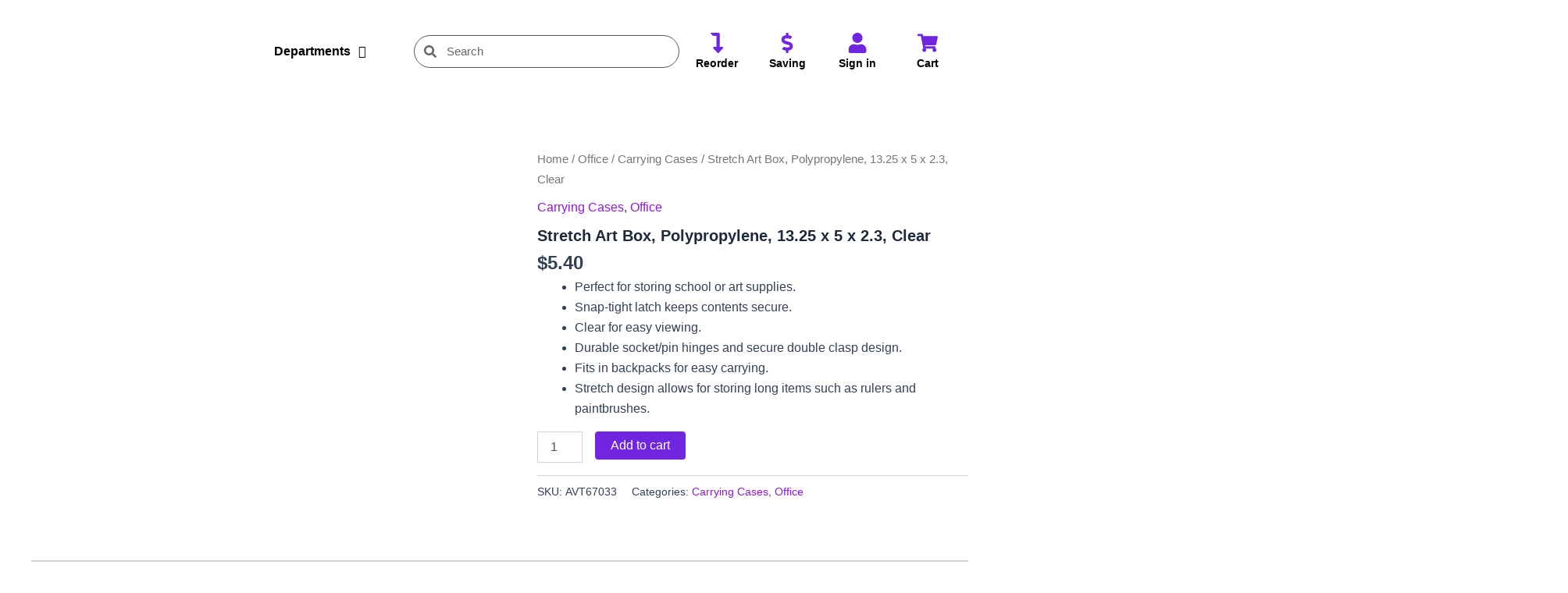

--- FILE ---
content_type: text/html; charset=UTF-8
request_url: https://resylux.com/product/stretch-art-box-polypropylene-13-25-x-5-x-2-3-clear/
body_size: 75752
content:
<!DOCTYPE html>
<html lang="en-US">
<head>
<meta charset="UTF-8">
<meta name="viewport" content="width=device-width, initial-scale=1">
	<link rel="profile" href="https://gmpg.org/xfn/11"> 
	<title>Stretch Art Box, Polypropylene, 13.25 x 5 x 2.3, Clear &#8211; Resylux</title>
<meta name='robots' content='max-image-preview:large' />
	<style>img:is([sizes="auto" i], [sizes^="auto," i]) { contain-intrinsic-size: 3000px 1500px }</style>
	<link rel="alternate" type="application/rss+xml" title="Resylux &raquo; Feed" href="https://resylux.com/feed/" />
<link rel="alternate" type="application/rss+xml" title="Resylux &raquo; Comments Feed" href="https://resylux.com/comments/feed/" />
<link rel="alternate" type="application/rss+xml" title="Resylux &raquo; Stretch Art Box, Polypropylene, 13.25 x 5 x 2.3, Clear Comments Feed" href="https://resylux.com/product/stretch-art-box-polypropylene-13-25-x-5-x-2-3-clear/feed/" />
<script>
window._wpemojiSettings = {"baseUrl":"https:\/\/s.w.org\/images\/core\/emoji\/16.0.1\/72x72\/","ext":".png","svgUrl":"https:\/\/s.w.org\/images\/core\/emoji\/16.0.1\/svg\/","svgExt":".svg","source":{"concatemoji":"https:\/\/resylux.com\/wp-includes\/js\/wp-emoji-release.min.js?ver=6.8.3"}};
/*! This file is auto-generated */
!function(s,n){var o,i,e;function c(e){try{var t={supportTests:e,timestamp:(new Date).valueOf()};sessionStorage.setItem(o,JSON.stringify(t))}catch(e){}}function p(e,t,n){e.clearRect(0,0,e.canvas.width,e.canvas.height),e.fillText(t,0,0);var t=new Uint32Array(e.getImageData(0,0,e.canvas.width,e.canvas.height).data),a=(e.clearRect(0,0,e.canvas.width,e.canvas.height),e.fillText(n,0,0),new Uint32Array(e.getImageData(0,0,e.canvas.width,e.canvas.height).data));return t.every(function(e,t){return e===a[t]})}function u(e,t){e.clearRect(0,0,e.canvas.width,e.canvas.height),e.fillText(t,0,0);for(var n=e.getImageData(16,16,1,1),a=0;a<n.data.length;a++)if(0!==n.data[a])return!1;return!0}function f(e,t,n,a){switch(t){case"flag":return n(e,"\ud83c\udff3\ufe0f\u200d\u26a7\ufe0f","\ud83c\udff3\ufe0f\u200b\u26a7\ufe0f")?!1:!n(e,"\ud83c\udde8\ud83c\uddf6","\ud83c\udde8\u200b\ud83c\uddf6")&&!n(e,"\ud83c\udff4\udb40\udc67\udb40\udc62\udb40\udc65\udb40\udc6e\udb40\udc67\udb40\udc7f","\ud83c\udff4\u200b\udb40\udc67\u200b\udb40\udc62\u200b\udb40\udc65\u200b\udb40\udc6e\u200b\udb40\udc67\u200b\udb40\udc7f");case"emoji":return!a(e,"\ud83e\udedf")}return!1}function g(e,t,n,a){var r="undefined"!=typeof WorkerGlobalScope&&self instanceof WorkerGlobalScope?new OffscreenCanvas(300,150):s.createElement("canvas"),o=r.getContext("2d",{willReadFrequently:!0}),i=(o.textBaseline="top",o.font="600 32px Arial",{});return e.forEach(function(e){i[e]=t(o,e,n,a)}),i}function t(e){var t=s.createElement("script");t.src=e,t.defer=!0,s.head.appendChild(t)}"undefined"!=typeof Promise&&(o="wpEmojiSettingsSupports",i=["flag","emoji"],n.supports={everything:!0,everythingExceptFlag:!0},e=new Promise(function(e){s.addEventListener("DOMContentLoaded",e,{once:!0})}),new Promise(function(t){var n=function(){try{var e=JSON.parse(sessionStorage.getItem(o));if("object"==typeof e&&"number"==typeof e.timestamp&&(new Date).valueOf()<e.timestamp+604800&&"object"==typeof e.supportTests)return e.supportTests}catch(e){}return null}();if(!n){if("undefined"!=typeof Worker&&"undefined"!=typeof OffscreenCanvas&&"undefined"!=typeof URL&&URL.createObjectURL&&"undefined"!=typeof Blob)try{var e="postMessage("+g.toString()+"("+[JSON.stringify(i),f.toString(),p.toString(),u.toString()].join(",")+"));",a=new Blob([e],{type:"text/javascript"}),r=new Worker(URL.createObjectURL(a),{name:"wpTestEmojiSupports"});return void(r.onmessage=function(e){c(n=e.data),r.terminate(),t(n)})}catch(e){}c(n=g(i,f,p,u))}t(n)}).then(function(e){for(var t in e)n.supports[t]=e[t],n.supports.everything=n.supports.everything&&n.supports[t],"flag"!==t&&(n.supports.everythingExceptFlag=n.supports.everythingExceptFlag&&n.supports[t]);n.supports.everythingExceptFlag=n.supports.everythingExceptFlag&&!n.supports.flag,n.DOMReady=!1,n.readyCallback=function(){n.DOMReady=!0}}).then(function(){return e}).then(function(){var e;n.supports.everything||(n.readyCallback(),(e=n.source||{}).concatemoji?t(e.concatemoji):e.wpemoji&&e.twemoji&&(t(e.twemoji),t(e.wpemoji)))}))}((window,document),window._wpemojiSettings);
</script>

<link rel='stylesheet' id='astra-theme-css-css' href='https://resylux.com/wp-content/themes/astra/assets/css/minified/main.min.css?ver=4.11.1' media='all' />
<style id='astra-theme-css-inline-css'>
:root{--ast-post-nav-space:0;--ast-container-default-xlg-padding:2.5em;--ast-container-default-lg-padding:2.5em;--ast-container-default-slg-padding:2em;--ast-container-default-md-padding:2.5em;--ast-container-default-sm-padding:2.5em;--ast-container-default-xs-padding:2.4em;--ast-container-default-xxs-padding:1.8em;--ast-code-block-background:#ECEFF3;--ast-comment-inputs-background:#F9FAFB;--ast-normal-container-width:1200px;--ast-narrow-container-width:750px;--ast-blog-title-font-weight:600;--ast-blog-meta-weight:600;--ast-global-color-primary:var(--ast-global-color-5);--ast-global-color-secondary:var(--ast-global-color-4);--ast-global-color-alternate-background:var(--ast-global-color-7);--ast-global-color-subtle-background:var(--ast-global-color-6);--ast-bg-style-guide:#F8FAFC;--ast-shadow-style-guide:0px 0px 4px 0 #00000057;--ast-global-dark-bg-style:#fff;--ast-global-dark-lfs:#fbfbfb;--ast-widget-bg-color:#fafafa;--ast-wc-container-head-bg-color:#fbfbfb;--ast-title-layout-bg:#eeeeee;--ast-search-border-color:#e7e7e7;--ast-lifter-hover-bg:#e6e6e6;--ast-gallery-block-color:#000;--srfm-color-input-label:var(--ast-global-color-2);}html{font-size:100%;}a{color:#9018d1;}a:hover,a:focus{color:#4536df;}body,button,input,select,textarea,.ast-button,.ast-custom-button{font-family:-apple-system,BlinkMacSystemFont,Segoe UI,Roboto,Oxygen-Sans,Ubuntu,Cantarell,Helvetica Neue,sans-serif;font-weight:400;font-size:16px;font-size:1rem;line-height:var(--ast-body-line-height,1.65em);}blockquote{color:var(--ast-global-color-3);}h1,.entry-content h1,h2,.entry-content h2,h3,.entry-content h3,h4,.entry-content h4,h5,.entry-content h5,h6,.entry-content h6,.site-title,.site-title a{font-weight:600;}.ast-site-identity .site-title a{color:var(--ast-global-color-2);}.site-title{font-size:26px;font-size:1.625rem;display:block;}.site-header .site-description{font-size:15px;font-size:0.9375rem;display:none;}.entry-title{font-size:20px;font-size:1.25rem;}.ast-blog-single-element.ast-taxonomy-container a{font-size:14px;font-size:0.875rem;}.ast-blog-meta-container{font-size:13px;font-size:0.8125rem;}.archive .ast-article-post .ast-article-inner,.blog .ast-article-post .ast-article-inner,.archive .ast-article-post .ast-article-inner:hover,.blog .ast-article-post .ast-article-inner:hover{border-top-left-radius:6px;border-top-right-radius:6px;border-bottom-right-radius:6px;border-bottom-left-radius:6px;overflow:hidden;}h1,.entry-content h1{font-size:36px;font-size:2.25rem;font-weight:600;line-height:1.4em;}h2,.entry-content h2{font-size:30px;font-size:1.875rem;font-weight:600;line-height:1.3em;}h3,.entry-content h3{font-size:24px;font-size:1.5rem;font-weight:600;line-height:1.3em;}h4,.entry-content h4{font-size:20px;font-size:1.25rem;line-height:1.2em;font-weight:600;}h5,.entry-content h5{font-size:16px;font-size:1rem;line-height:1.2em;font-weight:600;}h6,.entry-content h6{font-size:16px;font-size:1rem;line-height:1.25em;font-weight:600;}::selection{background-color:#7025e1;color:#ffffff;}body,h1,.entry-title a,.entry-content h1,h2,.entry-content h2,h3,.entry-content h3,h4,.entry-content h4,h5,.entry-content h5,h6,.entry-content h6{color:var(--ast-global-color-3);}.tagcloud a:hover,.tagcloud a:focus,.tagcloud a.current-item{color:#ffffff;border-color:#9018d1;background-color:#9018d1;}input:focus,input[type="text"]:focus,input[type="email"]:focus,input[type="url"]:focus,input[type="password"]:focus,input[type="reset"]:focus,input[type="search"]:focus,textarea:focus{border-color:#9018d1;}input[type="radio"]:checked,input[type=reset],input[type="checkbox"]:checked,input[type="checkbox"]:hover:checked,input[type="checkbox"]:focus:checked,input[type=range]::-webkit-slider-thumb{border-color:#9018d1;background-color:#9018d1;box-shadow:none;}.site-footer a:hover + .post-count,.site-footer a:focus + .post-count{background:#9018d1;border-color:#9018d1;}.single .nav-links .nav-previous,.single .nav-links .nav-next{color:#9018d1;}.entry-meta,.entry-meta *{line-height:1.45;color:#9018d1;font-weight:600;}.entry-meta a:not(.ast-button):hover,.entry-meta a:not(.ast-button):hover *,.entry-meta a:not(.ast-button):focus,.entry-meta a:not(.ast-button):focus *,.page-links > .page-link,.page-links .page-link:hover,.post-navigation a:hover{color:#4536df;}#cat option,.secondary .calendar_wrap thead a,.secondary .calendar_wrap thead a:visited{color:#9018d1;}.secondary .calendar_wrap #today,.ast-progress-val span{background:#9018d1;}.secondary a:hover + .post-count,.secondary a:focus + .post-count{background:#9018d1;border-color:#9018d1;}.calendar_wrap #today > a{color:#ffffff;}.page-links .page-link,.single .post-navigation a{color:var(--ast-global-color-3);}.ast-search-menu-icon .search-form button.search-submit{padding:0 4px;}.ast-search-menu-icon form.search-form{padding-right:0;}.ast-search-menu-icon.slide-search input.search-field{width:0;}.ast-header-search .ast-search-menu-icon.ast-dropdown-active .search-form,.ast-header-search .ast-search-menu-icon.ast-dropdown-active .search-field:focus{transition:all 0.2s;}.search-form input.search-field:focus{outline:none;}.ast-search-menu-icon .search-form button.search-submit:focus,.ast-theme-transparent-header .ast-header-search .ast-dropdown-active .ast-icon,.ast-theme-transparent-header .ast-inline-search .search-field:focus .ast-icon{color:var(--ast-global-color-1);}.ast-header-search .slide-search .search-form{border:2px solid var(--ast-global-color-0);}.ast-header-search .slide-search .search-field{background-color:(--ast-global-dark-bg-style);}.ast-archive-title{color:var(--ast-global-color-2);}.widget-title,.widget .wp-block-heading{font-size:22px;font-size:1.375rem;color:var(--ast-global-color-2);}.ast-single-post .entry-content a,.ast-comment-content a:not(.ast-comment-edit-reply-wrap a),.woocommerce-js .woocommerce-product-details__short-description a{text-decoration:underline;}.ast-single-post .elementor-widget-button .elementor-button,.ast-single-post .entry-content .uagb-tab a,.ast-single-post .entry-content .uagb-ifb-cta a,.ast-single-post .entry-content .uabb-module-content a,.ast-single-post .entry-content .uagb-post-grid a,.ast-single-post .entry-content .uagb-timeline a,.ast-single-post .entry-content .uagb-toc__wrap a,.ast-single-post .entry-content .uagb-taxomony-box a,.ast-single-post .entry-content .woocommerce a,.entry-content .wp-block-latest-posts > li > a,.ast-single-post .entry-content .wp-block-file__button,a.ast-post-filter-single,.ast-single-post .ast-comment-content .comment-reply-link,.ast-single-post .ast-comment-content .comment-edit-link,.entry-content [CLASS*="wc-block"] .wc-block-components-button,.entry-content [CLASS*="wc-block"] .wc-block-components-totals-coupon-link,.entry-content [CLASS*="wc-block"] .wc-block-components-product-name{text-decoration:none;}.ast-search-menu-icon.slide-search a:focus-visible:focus-visible,.astra-search-icon:focus-visible,#close:focus-visible,a:focus-visible,.ast-menu-toggle:focus-visible,.site .skip-link:focus-visible,.wp-block-loginout input:focus-visible,.wp-block-search.wp-block-search__button-inside .wp-block-search__inside-wrapper,.ast-header-navigation-arrow:focus-visible,.woocommerce .wc-proceed-to-checkout > .checkout-button:focus-visible,.woocommerce .woocommerce-MyAccount-navigation ul li a:focus-visible,.ast-orders-table__row .ast-orders-table__cell:focus-visible,.woocommerce .woocommerce-order-details .order-again > .button:focus-visible,.woocommerce .woocommerce-message a.button.wc-forward:focus-visible,.woocommerce #minus_qty:focus-visible,.woocommerce #plus_qty:focus-visible,a#ast-apply-coupon:focus-visible,.woocommerce .woocommerce-info a:focus-visible,.woocommerce .astra-shop-summary-wrap a:focus-visible,.woocommerce a.wc-forward:focus-visible,#ast-apply-coupon:focus-visible,.woocommerce-js .woocommerce-mini-cart-item a.remove:focus-visible,#close:focus-visible,.button.search-submit:focus-visible,#search_submit:focus,.normal-search:focus-visible,.ast-header-account-wrap:focus-visible,.woocommerce .ast-on-card-button.ast-quick-view-trigger:focus{outline-style:dotted;outline-color:inherit;outline-width:thin;}input:focus,input[type="text"]:focus,input[type="email"]:focus,input[type="url"]:focus,input[type="password"]:focus,input[type="reset"]:focus,input[type="search"]:focus,input[type="number"]:focus,textarea:focus,.wp-block-search__input:focus,[data-section="section-header-mobile-trigger"] .ast-button-wrap .ast-mobile-menu-trigger-minimal:focus,.ast-mobile-popup-drawer.active .menu-toggle-close:focus,.woocommerce-ordering select.orderby:focus,#ast-scroll-top:focus,#coupon_code:focus,.woocommerce-page #comment:focus,.woocommerce #reviews #respond input#submit:focus,.woocommerce a.add_to_cart_button:focus,.woocommerce .button.single_add_to_cart_button:focus,.woocommerce .woocommerce-cart-form button:focus,.woocommerce .woocommerce-cart-form__cart-item .quantity .qty:focus,.woocommerce .woocommerce-billing-fields .woocommerce-billing-fields__field-wrapper .woocommerce-input-wrapper > .input-text:focus,.woocommerce #order_comments:focus,.woocommerce #place_order:focus,.woocommerce .woocommerce-address-fields .woocommerce-address-fields__field-wrapper .woocommerce-input-wrapper > .input-text:focus,.woocommerce .woocommerce-MyAccount-content form button:focus,.woocommerce .woocommerce-MyAccount-content .woocommerce-EditAccountForm .woocommerce-form-row .woocommerce-Input.input-text:focus,.woocommerce .ast-woocommerce-container .woocommerce-pagination ul.page-numbers li a:focus,body #content .woocommerce form .form-row .select2-container--default .select2-selection--single:focus,#ast-coupon-code:focus,.woocommerce.woocommerce-js .quantity input[type=number]:focus,.woocommerce-js .woocommerce-mini-cart-item .quantity input[type=number]:focus,.woocommerce p#ast-coupon-trigger:focus{border-style:dotted;border-color:inherit;border-width:thin;}input{outline:none;}.woocommerce-js input[type=text]:focus,.woocommerce-js input[type=email]:focus,.woocommerce-js textarea:focus,input[type=number]:focus,.comments-area textarea#comment:focus,.comments-area textarea#comment:active,.comments-area .ast-comment-formwrap input[type="text"]:focus,.comments-area .ast-comment-formwrap input[type="text"]:active{outline-style:unset;outline-color:inherit;outline-width:thin;}.ast-logo-title-inline .site-logo-img{padding-right:1em;}body .ast-oembed-container *{position:absolute;top:0;width:100%;height:100%;left:0;}body .wp-block-embed-pocket-casts .ast-oembed-container *{position:unset;}.ast-single-post-featured-section + article {margin-top: 2em;}.site-content .ast-single-post-featured-section img {width: 100%;overflow: hidden;object-fit: cover;}.ast-separate-container .site-content .ast-single-post-featured-section + article {margin-top: -80px;z-index: 9;position: relative;border-radius: 4px;}@media (min-width: 922px) {.ast-no-sidebar .site-content .ast-article-image-container--wide {margin-left: -120px;margin-right: -120px;max-width: unset;width: unset;}.ast-left-sidebar .site-content .ast-article-image-container--wide,.ast-right-sidebar .site-content .ast-article-image-container--wide {margin-left: -10px;margin-right: -10px;}.site-content .ast-article-image-container--full {margin-left: calc( -50vw + 50%);margin-right: calc( -50vw + 50%);max-width: 100vw;width: 100vw;}.ast-left-sidebar .site-content .ast-article-image-container--full,.ast-right-sidebar .site-content .ast-article-image-container--full {margin-left: -10px;margin-right: -10px;max-width: inherit;width: auto;}}.site > .ast-single-related-posts-container {margin-top: 0;}@media (min-width: 922px) {.ast-desktop .ast-container--narrow {max-width: var(--ast-narrow-container-width);margin: 0 auto;}}input[type="text"],input[type="number"],input[type="email"],input[type="url"],input[type="password"],input[type="search"],input[type=reset],input[type=tel],input[type=date],select,textarea{font-size:16px;font-style:normal;font-weight:400;line-height:24px;width:100%;padding:12px 16px;border-radius:4px;box-shadow:0px 1px 2px 0px rgba(0,0,0,0.05);color:var(--ast-form-input-text,#475569);}input[type="text"],input[type="number"],input[type="email"],input[type="url"],input[type="password"],input[type="search"],input[type=reset],input[type=tel],input[type=date],select{height:40px;}input[type="date"]{border-width:1px;border-style:solid;border-color:var(--ast-border-color);background:var( --ast-global-color-secondary,--ast-global-color-5 );}input[type="text"]:focus,input[type="number"]:focus,input[type="email"]:focus,input[type="url"]:focus,input[type="password"]:focus,input[type="search"]:focus,input[type=reset]:focus,input[type="tel"]:focus,input[type="date"]:focus,select:focus,textarea:focus{border-color:#046BD2;box-shadow:none;outline:none;color:var(--ast-form-input-focus-text,#475569);}label,legend{color:#111827;font-size:14px;font-style:normal;font-weight:500;line-height:20px;}select{padding:6px 10px;}fieldset{padding:30px;border-radius:4px;}button,.ast-button,.button,input[type="button"],input[type="reset"],input[type="submit"]{border-radius:4px;box-shadow:0px 1px 2px 0px rgba(0,0,0,0.05);}:root{--ast-comment-inputs-background:#FFF;}::placeholder{color:var(--ast-form-field-color,#9CA3AF);}::-ms-input-placeholder{color:var(--ast-form-field-color,#9CA3AF);}@media (max-width:921.9px){#ast-desktop-header{display:none;}}@media (min-width:922px){#ast-mobile-header{display:none;}}.wp-block-buttons.aligncenter{justify-content:center;}@media (max-width:921px){.ast-theme-transparent-header #primary,.ast-theme-transparent-header #secondary{padding:0;}}@media (max-width:921px){.ast-plain-container.ast-no-sidebar #primary{padding:0;}}.ast-plain-container.ast-no-sidebar #primary{margin-top:0;margin-bottom:0;}@media (min-width:1200px){.ast-plain-container.ast-no-sidebar #primary{margin-top:60px;margin-bottom:60px;}}.wp-block-button.is-style-outline .wp-block-button__link{border-color:#7025e1;}div.wp-block-button.is-style-outline > .wp-block-button__link:not(.has-text-color),div.wp-block-button.wp-block-button__link.is-style-outline:not(.has-text-color){color:#7025e1;}.wp-block-button.is-style-outline .wp-block-button__link:hover,.wp-block-buttons .wp-block-button.is-style-outline .wp-block-button__link:focus,.wp-block-buttons .wp-block-button.is-style-outline > .wp-block-button__link:not(.has-text-color):hover,.wp-block-buttons .wp-block-button.wp-block-button__link.is-style-outline:not(.has-text-color):hover{color:#ffffff;background-color:#4536df;border-color:#4536df;}.post-page-numbers.current .page-link,.ast-pagination .page-numbers.current{color:#ffffff;border-color:#7025e1;background-color:#7025e1;}.wp-block-buttons .wp-block-button.is-style-outline .wp-block-button__link.wp-element-button,.ast-outline-button,.wp-block-uagb-buttons-child .uagb-buttons-repeater.ast-outline-button{border-color:#7025e1;font-family:inherit;font-weight:500;font-size:16px;font-size:1rem;line-height:1em;padding-top:13px;padding-right:30px;padding-bottom:13px;padding-left:30px;}.wp-block-buttons .wp-block-button.is-style-outline > .wp-block-button__link:not(.has-text-color),.wp-block-buttons .wp-block-button.wp-block-button__link.is-style-outline:not(.has-text-color),.ast-outline-button{color:#7025e1;}.wp-block-button.is-style-outline .wp-block-button__link:hover,.wp-block-buttons .wp-block-button.is-style-outline .wp-block-button__link:focus,.wp-block-buttons .wp-block-button.is-style-outline > .wp-block-button__link:not(.has-text-color):hover,.wp-block-buttons .wp-block-button.wp-block-button__link.is-style-outline:not(.has-text-color):hover,.ast-outline-button:hover,.ast-outline-button:focus,.wp-block-uagb-buttons-child .uagb-buttons-repeater.ast-outline-button:hover,.wp-block-uagb-buttons-child .uagb-buttons-repeater.ast-outline-button:focus{color:#ffffff;background-color:#4536df;border-color:#4536df;}.ast-single-post .entry-content a.ast-outline-button,.ast-single-post .entry-content .is-style-outline>.wp-block-button__link{text-decoration:none;}.wp-block-button .wp-block-button__link.wp-element-button.is-style-outline:not(.has-background),.wp-block-button.is-style-outline>.wp-block-button__link.wp-element-button:not(.has-background),.ast-outline-button{background-color:transparent;}.uagb-buttons-repeater.ast-outline-button{border-radius:9999px;}@media (max-width:921px){.wp-block-buttons .wp-block-button.is-style-outline .wp-block-button__link.wp-element-button,.ast-outline-button,.wp-block-uagb-buttons-child .uagb-buttons-repeater.ast-outline-button{padding-top:12px;padding-right:28px;padding-bottom:12px;padding-left:28px;}}@media (max-width:544px){.wp-block-buttons .wp-block-button.is-style-outline .wp-block-button__link.wp-element-button,.ast-outline-button,.wp-block-uagb-buttons-child .uagb-buttons-repeater.ast-outline-button{padding-top:10px;padding-right:24px;padding-bottom:10px;padding-left:24px;}}.entry-content[data-ast-blocks-layout] > figure{margin-bottom:1em;}h1.widget-title{font-weight:600;}h2.widget-title{font-weight:600;}h3.widget-title{font-weight:600;}.elementor-widget-container .elementor-loop-container .e-loop-item[data-elementor-type="loop-item"]{width:100%;} .content-area .elementor-widget-theme-post-content h1,.content-area .elementor-widget-theme-post-content h2,.content-area .elementor-widget-theme-post-content h3,.content-area .elementor-widget-theme-post-content h4,.content-area .elementor-widget-theme-post-content h5,.content-area .elementor-widget-theme-post-content h6{margin-top:1.5em;margin-bottom:calc(0.3em + 10px);}#page{display:flex;flex-direction:column;min-height:100vh;}.ast-404-layout-1 h1.page-title{color:var(--ast-global-color-2);}.single .post-navigation a{line-height:1em;height:inherit;}.error-404 .page-sub-title{font-size:1.5rem;font-weight:inherit;}.search .site-content .content-area .search-form{margin-bottom:0;}#page .site-content{flex-grow:1;}.widget{margin-bottom:1.25em;}#secondary li{line-height:1.5em;}#secondary .wp-block-group h2{margin-bottom:0.7em;}#secondary h2{font-size:1.7rem;}.ast-separate-container .ast-article-post,.ast-separate-container .ast-article-single,.ast-separate-container .comment-respond{padding:2.5em;}.ast-separate-container .ast-article-single .ast-article-single{padding:0;}.ast-article-single .wp-block-post-template-is-layout-grid{padding-left:0;}.ast-separate-container .comments-title,.ast-narrow-container .comments-title{padding:1.5em 2em;}.ast-page-builder-template .comment-form-textarea,.ast-comment-formwrap .ast-grid-common-col{padding:0;}.ast-comment-formwrap{padding:0;display:inline-flex;column-gap:20px;width:100%;margin-left:0;margin-right:0;}.comments-area textarea#comment:focus,.comments-area textarea#comment:active,.comments-area .ast-comment-formwrap input[type="text"]:focus,.comments-area .ast-comment-formwrap input[type="text"]:active {box-shadow:none;outline:none;}.archive.ast-page-builder-template .entry-header{margin-top:2em;}.ast-page-builder-template .ast-comment-formwrap{width:100%;}.entry-title{margin-bottom:0.6em;}.ast-archive-description p{font-size:inherit;font-weight:inherit;line-height:inherit;}.ast-article-single img{box-shadow:0 0 30px 0 rgba(0,0,0,.15);-webkit-box-shadow:0 0 30px 0 rgba(0,0,0,.15);-moz-box-shadow:0 0 30px 0 rgba(0,0,0,.15);}.ast-separate-container .ast-comment-list li.depth-1,.hentry{margin-bottom:1.5em;}.site-content section.ast-archive-description{margin-bottom:2em;}@media (min-width:921px){.ast-left-sidebar.ast-page-builder-template #secondary,.archive.ast-right-sidebar.ast-page-builder-template .site-main{padding-left:20px;padding-right:20px;}}@media (max-width:544px){.ast-comment-formwrap.ast-row{column-gap:10px;display:inline-block;}#ast-commentform .ast-grid-common-col{position:relative;width:100%;}}@media (min-width:1201px){.ast-separate-container .ast-article-post,.ast-separate-container .ast-article-single,.ast-separate-container .ast-author-box,.ast-separate-container .ast-404-layout-1,.ast-separate-container .no-results{padding:2.5em;}} .content-area .elementor-widget-theme-post-content h1,.content-area .elementor-widget-theme-post-content h2,.content-area .elementor-widget-theme-post-content h3,.content-area .elementor-widget-theme-post-content h4,.content-area .elementor-widget-theme-post-content h5,.content-area .elementor-widget-theme-post-content h6{margin-top:1.5em;margin-bottom:calc(0.3em + 10px);}.elementor-loop-container .e-loop-item,.elementor-loop-container .ast-separate-container .ast-article-post,.elementor-loop-container .ast-separate-container .ast-article-single,.elementor-loop-container .ast-separate-container .comment-respond{padding:0px;}@media (max-width:921px){.ast-separate-container #primary,.ast-separate-container #secondary{padding:1.5em 0;}#primary,#secondary{padding:1.5em 0;margin:0;}.ast-left-sidebar #content > .ast-container{display:flex;flex-direction:column-reverse;width:100%;}}@media (min-width:922px){.ast-separate-container.ast-right-sidebar #primary,.ast-separate-container.ast-left-sidebar #primary{border:0;}.search-no-results.ast-separate-container #primary{margin-bottom:4em;}}.wp-block-button .wp-block-button__link{color:#ffffff;}.wp-block-button .wp-block-button__link:hover,.wp-block-button .wp-block-button__link:focus{color:#ffffff;background-color:#4536df;border-color:#4536df;}.elementor-widget-heading h1.elementor-heading-title{line-height:1.4em;}.elementor-widget-heading h2.elementor-heading-title{line-height:1.3em;}.elementor-widget-heading h3.elementor-heading-title{line-height:1.3em;}.elementor-widget-heading h4.elementor-heading-title{line-height:1.2em;}.elementor-widget-heading h5.elementor-heading-title{line-height:1.2em;}.elementor-widget-heading h6.elementor-heading-title{line-height:1.25em;}.wp-block-button .wp-block-button__link,.wp-block-search .wp-block-search__button,body .wp-block-file .wp-block-file__button{border-color:#7025e1;background-color:#7025e1;color:#ffffff;font-family:inherit;font-weight:500;line-height:1em;font-size:16px;font-size:1rem;padding-top:15px;padding-right:30px;padding-bottom:15px;padding-left:30px;}.ast-single-post .entry-content .wp-block-button .wp-block-button__link,.ast-single-post .entry-content .wp-block-search .wp-block-search__button,body .entry-content .wp-block-file .wp-block-file__button{text-decoration:none;}@media (max-width:921px){.wp-block-button .wp-block-button__link,.wp-block-search .wp-block-search__button,body .wp-block-file .wp-block-file__button{padding-top:14px;padding-right:28px;padding-bottom:14px;padding-left:28px;}}@media (max-width:544px){.wp-block-button .wp-block-button__link,.wp-block-search .wp-block-search__button,body .wp-block-file .wp-block-file__button{padding-top:12px;padding-right:24px;padding-bottom:12px;padding-left:24px;}}.menu-toggle,button,.ast-button,.ast-custom-button,.button,input#submit,input[type="button"],input[type="submit"],input[type="reset"],#comments .submit,.search .search-submit,form[CLASS*="wp-block-search__"].wp-block-search .wp-block-search__inside-wrapper .wp-block-search__button,body .wp-block-file .wp-block-file__button,.search .search-submit,.woocommerce-js a.button,.woocommerce button.button,.woocommerce .woocommerce-message a.button,.woocommerce #respond input#submit.alt,.woocommerce input.button.alt,.woocommerce input.button,.woocommerce input.button:disabled,.woocommerce input.button:disabled[disabled],.woocommerce input.button:disabled:hover,.woocommerce input.button:disabled[disabled]:hover,.woocommerce #respond input#submit,.woocommerce button.button.alt.disabled,.wc-block-grid__products .wc-block-grid__product .wp-block-button__link,.wc-block-grid__product-onsale,[CLASS*="wc-block"] button,.woocommerce-js .astra-cart-drawer .astra-cart-drawer-content .woocommerce-mini-cart__buttons .button:not(.checkout):not(.ast-continue-shopping),.woocommerce-js .astra-cart-drawer .astra-cart-drawer-content .woocommerce-mini-cart__buttons a.checkout,.woocommerce button.button.alt.disabled.wc-variation-selection-needed,[CLASS*="wc-block"] .wc-block-components-button{border-style:solid;border-top-width:0;border-right-width:0;border-left-width:0;border-bottom-width:0;color:#ffffff;border-color:#7025e1;background-color:#7025e1;padding-top:15px;padding-right:30px;padding-bottom:15px;padding-left:30px;font-family:inherit;font-weight:500;font-size:16px;font-size:1rem;line-height:1em;}button:focus,.menu-toggle:hover,button:hover,.ast-button:hover,.ast-custom-button:hover .button:hover,.ast-custom-button:hover ,input[type=reset]:hover,input[type=reset]:focus,input#submit:hover,input#submit:focus,input[type="button"]:hover,input[type="button"]:focus,input[type="submit"]:hover,input[type="submit"]:focus,form[CLASS*="wp-block-search__"].wp-block-search .wp-block-search__inside-wrapper .wp-block-search__button:hover,form[CLASS*="wp-block-search__"].wp-block-search .wp-block-search__inside-wrapper .wp-block-search__button:focus,body .wp-block-file .wp-block-file__button:hover,body .wp-block-file .wp-block-file__button:focus,.woocommerce-js a.button:hover,.woocommerce button.button:hover,.woocommerce .woocommerce-message a.button:hover,.woocommerce #respond input#submit:hover,.woocommerce #respond input#submit.alt:hover,.woocommerce input.button.alt:hover,.woocommerce input.button:hover,.woocommerce button.button.alt.disabled:hover,.wc-block-grid__products .wc-block-grid__product .wp-block-button__link:hover,[CLASS*="wc-block"] button:hover,.woocommerce-js .astra-cart-drawer .astra-cart-drawer-content .woocommerce-mini-cart__buttons .button:not(.checkout):not(.ast-continue-shopping):hover,.woocommerce-js .astra-cart-drawer .astra-cart-drawer-content .woocommerce-mini-cart__buttons a.checkout:hover,.woocommerce button.button.alt.disabled.wc-variation-selection-needed:hover,[CLASS*="wc-block"] .wc-block-components-button:hover,[CLASS*="wc-block"] .wc-block-components-button:focus{color:#ffffff;background-color:#4536df;border-color:#4536df;}form[CLASS*="wp-block-search__"].wp-block-search .wp-block-search__inside-wrapper .wp-block-search__button.has-icon{padding-top:calc(15px - 3px);padding-right:calc(30px - 3px);padding-bottom:calc(15px - 3px);padding-left:calc(30px - 3px);}@media (max-width:921px){.menu-toggle,button,.ast-button,.ast-custom-button,.button,input#submit,input[type="button"],input[type="submit"],input[type="reset"],#comments .submit,.search .search-submit,form[CLASS*="wp-block-search__"].wp-block-search .wp-block-search__inside-wrapper .wp-block-search__button,body .wp-block-file .wp-block-file__button,.search .search-submit,.woocommerce-js a.button,.woocommerce button.button,.woocommerce .woocommerce-message a.button,.woocommerce #respond input#submit.alt,.woocommerce input.button.alt,.woocommerce input.button,.woocommerce input.button:disabled,.woocommerce input.button:disabled[disabled],.woocommerce input.button:disabled:hover,.woocommerce input.button:disabled[disabled]:hover,.woocommerce #respond input#submit,.woocommerce button.button.alt.disabled,.wc-block-grid__products .wc-block-grid__product .wp-block-button__link,.wc-block-grid__product-onsale,[CLASS*="wc-block"] button,.woocommerce-js .astra-cart-drawer .astra-cart-drawer-content .woocommerce-mini-cart__buttons .button:not(.checkout):not(.ast-continue-shopping),.woocommerce-js .astra-cart-drawer .astra-cart-drawer-content .woocommerce-mini-cart__buttons a.checkout,.woocommerce button.button.alt.disabled.wc-variation-selection-needed,[CLASS*="wc-block"] .wc-block-components-button{padding-top:14px;padding-right:28px;padding-bottom:14px;padding-left:28px;}}@media (max-width:544px){.menu-toggle,button,.ast-button,.ast-custom-button,.button,input#submit,input[type="button"],input[type="submit"],input[type="reset"],#comments .submit,.search .search-submit,form[CLASS*="wp-block-search__"].wp-block-search .wp-block-search__inside-wrapper .wp-block-search__button,body .wp-block-file .wp-block-file__button,.search .search-submit,.woocommerce-js a.button,.woocommerce button.button,.woocommerce .woocommerce-message a.button,.woocommerce #respond input#submit.alt,.woocommerce input.button.alt,.woocommerce input.button,.woocommerce input.button:disabled,.woocommerce input.button:disabled[disabled],.woocommerce input.button:disabled:hover,.woocommerce input.button:disabled[disabled]:hover,.woocommerce #respond input#submit,.woocommerce button.button.alt.disabled,.wc-block-grid__products .wc-block-grid__product .wp-block-button__link,.wc-block-grid__product-onsale,[CLASS*="wc-block"] button,.woocommerce-js .astra-cart-drawer .astra-cart-drawer-content .woocommerce-mini-cart__buttons .button:not(.checkout):not(.ast-continue-shopping),.woocommerce-js .astra-cart-drawer .astra-cart-drawer-content .woocommerce-mini-cart__buttons a.checkout,.woocommerce button.button.alt.disabled.wc-variation-selection-needed,[CLASS*="wc-block"] .wc-block-components-button{padding-top:12px;padding-right:24px;padding-bottom:12px;padding-left:24px;}}@media (max-width:921px){.ast-mobile-header-stack .main-header-bar .ast-search-menu-icon{display:inline-block;}.ast-header-break-point.ast-header-custom-item-outside .ast-mobile-header-stack .main-header-bar .ast-search-icon{margin:0;}.ast-comment-avatar-wrap img{max-width:2.5em;}.ast-comment-meta{padding:0 1.8888em 1.3333em;}}@media (min-width:544px){.ast-container{max-width:100%;}}@media (max-width:544px){.ast-separate-container .ast-article-post,.ast-separate-container .ast-article-single,.ast-separate-container .comments-title,.ast-separate-container .ast-archive-description{padding:1.5em 1em;}.ast-separate-container #content .ast-container{padding-left:0.54em;padding-right:0.54em;}.ast-separate-container .ast-comment-list .bypostauthor{padding:.5em;}.ast-search-menu-icon.ast-dropdown-active .search-field{width:170px;}} #ast-mobile-header .ast-site-header-cart-li a{pointer-events:none;}.ast-separate-container{background-color:var(--ast-global-color-4);background-image:none;}@media (max-width:921px){.site-title{display:block;}.site-header .site-description{display:none;}h1,.entry-content h1{font-size:30px;}h2,.entry-content h2{font-size:25px;}h3,.entry-content h3{font-size:20px;}}@media (max-width:544px){.site-title{display:block;}.site-header .site-description{display:none;}h1,.entry-content h1{font-size:30px;}h2,.entry-content h2{font-size:25px;}h3,.entry-content h3{font-size:20px;}}@media (max-width:921px){html{font-size:91.2%;}}@media (max-width:544px){html{font-size:91.2%;}}@media (min-width:922px){.ast-container{max-width:1240px;}}@media (min-width:922px){.site-content .ast-container{display:flex;}}@media (max-width:921px){.site-content .ast-container{flex-direction:column;}}@media (min-width:922px){.main-header-menu .sub-menu .menu-item.ast-left-align-sub-menu:hover > .sub-menu,.main-header-menu .sub-menu .menu-item.ast-left-align-sub-menu.focus > .sub-menu{margin-left:-0px;}}.entry-content li > p{margin-bottom:0;}.site .comments-area{padding-bottom:2em;margin-top:2em;}.wp-block-file {display: flex;align-items: center;flex-wrap: wrap;justify-content: space-between;}.wp-block-pullquote {border: none;}.wp-block-pullquote blockquote::before {content: "\201D";font-family: "Helvetica",sans-serif;display: flex;transform: rotate( 180deg );font-size: 6rem;font-style: normal;line-height: 1;font-weight: bold;align-items: center;justify-content: center;}.has-text-align-right > blockquote::before {justify-content: flex-start;}.has-text-align-left > blockquote::before {justify-content: flex-end;}figure.wp-block-pullquote.is-style-solid-color blockquote {max-width: 100%;text-align: inherit;}:root {--wp--custom--ast-default-block-top-padding: 3em;--wp--custom--ast-default-block-right-padding: 3em;--wp--custom--ast-default-block-bottom-padding: 3em;--wp--custom--ast-default-block-left-padding: 3em;--wp--custom--ast-container-width: 1200px;--wp--custom--ast-content-width-size: 1200px;--wp--custom--ast-wide-width-size: calc(1200px + var(--wp--custom--ast-default-block-left-padding) + var(--wp--custom--ast-default-block-right-padding));}.ast-narrow-container {--wp--custom--ast-content-width-size: 750px;--wp--custom--ast-wide-width-size: 750px;}@media(max-width: 921px) {:root {--wp--custom--ast-default-block-top-padding: 3em;--wp--custom--ast-default-block-right-padding: 2em;--wp--custom--ast-default-block-bottom-padding: 3em;--wp--custom--ast-default-block-left-padding: 2em;}}@media(max-width: 544px) {:root {--wp--custom--ast-default-block-top-padding: 3em;--wp--custom--ast-default-block-right-padding: 1.5em;--wp--custom--ast-default-block-bottom-padding: 3em;--wp--custom--ast-default-block-left-padding: 1.5em;}}.entry-content > .wp-block-group,.entry-content > .wp-block-cover,.entry-content > .wp-block-columns {padding-top: var(--wp--custom--ast-default-block-top-padding);padding-right: var(--wp--custom--ast-default-block-right-padding);padding-bottom: var(--wp--custom--ast-default-block-bottom-padding);padding-left: var(--wp--custom--ast-default-block-left-padding);}.ast-plain-container.ast-no-sidebar .entry-content > .alignfull,.ast-page-builder-template .ast-no-sidebar .entry-content > .alignfull {margin-left: calc( -50vw + 50%);margin-right: calc( -50vw + 50%);max-width: 100vw;width: 100vw;}.ast-plain-container.ast-no-sidebar .entry-content .alignfull .alignfull,.ast-page-builder-template.ast-no-sidebar .entry-content .alignfull .alignfull,.ast-plain-container.ast-no-sidebar .entry-content .alignfull .alignwide,.ast-page-builder-template.ast-no-sidebar .entry-content .alignfull .alignwide,.ast-plain-container.ast-no-sidebar .entry-content .alignwide .alignfull,.ast-page-builder-template.ast-no-sidebar .entry-content .alignwide .alignfull,.ast-plain-container.ast-no-sidebar .entry-content .alignwide .alignwide,.ast-page-builder-template.ast-no-sidebar .entry-content .alignwide .alignwide,.ast-plain-container.ast-no-sidebar .entry-content .wp-block-column .alignfull,.ast-page-builder-template.ast-no-sidebar .entry-content .wp-block-column .alignfull,.ast-plain-container.ast-no-sidebar .entry-content .wp-block-column .alignwide,.ast-page-builder-template.ast-no-sidebar .entry-content .wp-block-column .alignwide {margin-left: auto;margin-right: auto;width: 100%;}[data-ast-blocks-layout] .wp-block-separator:not(.is-style-dots) {height: 0;}[data-ast-blocks-layout] .wp-block-separator {margin: 20px auto;}[data-ast-blocks-layout] .wp-block-separator:not(.is-style-wide):not(.is-style-dots) {max-width: 100px;}[data-ast-blocks-layout] .wp-block-separator.has-background {padding: 0;}.entry-content[data-ast-blocks-layout] > * {max-width: var(--wp--custom--ast-content-width-size);margin-left: auto;margin-right: auto;}.entry-content[data-ast-blocks-layout] > .alignwide {max-width: var(--wp--custom--ast-wide-width-size);}.entry-content[data-ast-blocks-layout] .alignfull {max-width: none;}.entry-content .wp-block-columns {margin-bottom: 0;}blockquote {margin: 1.5em;border-color: rgba(0,0,0,0.05);}.wp-block-quote:not(.has-text-align-right):not(.has-text-align-center) {border-left: 5px solid rgba(0,0,0,0.05);}.has-text-align-right > blockquote,blockquote.has-text-align-right {border-right: 5px solid rgba(0,0,0,0.05);}.has-text-align-left > blockquote,blockquote.has-text-align-left {border-left: 5px solid rgba(0,0,0,0.05);}.wp-block-site-tagline,.wp-block-latest-posts .read-more {margin-top: 15px;}.wp-block-loginout p label {display: block;}.wp-block-loginout p:not(.login-remember):not(.login-submit) input {width: 100%;}.wp-block-loginout input:focus {border-color: transparent;}.wp-block-loginout input:focus {outline: thin dotted;}.entry-content .wp-block-media-text .wp-block-media-text__content {padding: 0 0 0 8%;}.entry-content .wp-block-media-text.has-media-on-the-right .wp-block-media-text__content {padding: 0 8% 0 0;}.entry-content .wp-block-media-text.has-background .wp-block-media-text__content {padding: 8%;}.entry-content .wp-block-cover:not([class*="background-color"]):not(.has-text-color.has-link-color) .wp-block-cover__inner-container,.entry-content .wp-block-cover:not([class*="background-color"]) .wp-block-cover-image-text,.entry-content .wp-block-cover:not([class*="background-color"]) .wp-block-cover-text,.entry-content .wp-block-cover-image:not([class*="background-color"]) .wp-block-cover__inner-container,.entry-content .wp-block-cover-image:not([class*="background-color"]) .wp-block-cover-image-text,.entry-content .wp-block-cover-image:not([class*="background-color"]) .wp-block-cover-text {color: var(--ast-global-color-primary,var(--ast-global-color-5));}.wp-block-loginout .login-remember input {width: 1.1rem;height: 1.1rem;margin: 0 5px 4px 0;vertical-align: middle;}.wp-block-latest-posts > li > *:first-child,.wp-block-latest-posts:not(.is-grid) > li:first-child {margin-top: 0;}.entry-content > .wp-block-buttons,.entry-content > .wp-block-uagb-buttons {margin-bottom: 1.5em;}.wp-block-search__inside-wrapper .wp-block-search__input {padding: 0 10px;color: var(--ast-global-color-3);background: var(--ast-global-color-primary,var(--ast-global-color-5));border-color: var(--ast-border-color);}.wp-block-latest-posts .read-more {margin-bottom: 1.5em;}.wp-block-search__no-button .wp-block-search__inside-wrapper .wp-block-search__input {padding-top: 5px;padding-bottom: 5px;}.wp-block-latest-posts .wp-block-latest-posts__post-date,.wp-block-latest-posts .wp-block-latest-posts__post-author {font-size: 1rem;}.wp-block-latest-posts > li > *,.wp-block-latest-posts:not(.is-grid) > li {margin-top: 12px;margin-bottom: 12px;}.ast-page-builder-template .entry-content[data-ast-blocks-layout] > *,.ast-page-builder-template .entry-content[data-ast-blocks-layout] > .alignfull:not(.wp-block-group):not(.uagb-is-root-container) > * {max-width: none;}.ast-page-builder-template .entry-content[data-ast-blocks-layout] > .alignwide:not(.uagb-is-root-container) > * {max-width: var(--wp--custom--ast-wide-width-size);}.ast-page-builder-template .entry-content[data-ast-blocks-layout] > .inherit-container-width > *,.ast-page-builder-template .entry-content[data-ast-blocks-layout] > *:not(.wp-block-group):not(.uagb-is-root-container) > *,.entry-content[data-ast-blocks-layout] > .wp-block-cover .wp-block-cover__inner-container {max-width: var(--wp--custom--ast-content-width-size) ;margin-left: auto;margin-right: auto;}.entry-content[data-ast-blocks-layout] .wp-block-cover:not(.alignleft):not(.alignright) {width: auto;}@media(max-width: 1200px) {.ast-separate-container .entry-content > .alignfull,.ast-separate-container .entry-content[data-ast-blocks-layout] > .alignwide,.ast-plain-container .entry-content[data-ast-blocks-layout] > .alignwide,.ast-plain-container .entry-content .alignfull {margin-left: calc(-1 * min(var(--ast-container-default-xlg-padding),20px)) ;margin-right: calc(-1 * min(var(--ast-container-default-xlg-padding),20px));}}@media(min-width: 1201px) {.ast-separate-container .entry-content > .alignfull {margin-left: calc(-1 * var(--ast-container-default-xlg-padding) );margin-right: calc(-1 * var(--ast-container-default-xlg-padding) );}.ast-separate-container .entry-content[data-ast-blocks-layout] > .alignwide,.ast-plain-container .entry-content[data-ast-blocks-layout] > .alignwide {margin-left: calc(-1 * var(--wp--custom--ast-default-block-left-padding) );margin-right: calc(-1 * var(--wp--custom--ast-default-block-right-padding) );}}@media(min-width: 921px) {.ast-separate-container .entry-content .wp-block-group.alignwide:not(.inherit-container-width) > :where(:not(.alignleft):not(.alignright)),.ast-plain-container .entry-content .wp-block-group.alignwide:not(.inherit-container-width) > :where(:not(.alignleft):not(.alignright)) {max-width: calc( var(--wp--custom--ast-content-width-size) + 80px );}.ast-plain-container.ast-right-sidebar .entry-content[data-ast-blocks-layout] .alignfull,.ast-plain-container.ast-left-sidebar .entry-content[data-ast-blocks-layout] .alignfull {margin-left: -60px;margin-right: -60px;}}@media(min-width: 544px) {.entry-content > .alignleft {margin-right: 20px;}.entry-content > .alignright {margin-left: 20px;}}@media (max-width:544px){.wp-block-columns .wp-block-column:not(:last-child){margin-bottom:20px;}.wp-block-latest-posts{margin:0;}}@media( max-width: 600px ) {.entry-content .wp-block-media-text .wp-block-media-text__content,.entry-content .wp-block-media-text.has-media-on-the-right .wp-block-media-text__content {padding: 8% 0 0;}.entry-content .wp-block-media-text.has-background .wp-block-media-text__content {padding: 8%;}}.ast-page-builder-template .entry-header {padding-left: 0;}.ast-narrow-container .site-content .wp-block-uagb-image--align-full .wp-block-uagb-image__figure {max-width: 100%;margin-left: auto;margin-right: auto;}.entry-content ul,.entry-content ol {padding: revert;margin: revert;padding-left: 20px;}:root .has-ast-global-color-0-color{color:var(--ast-global-color-0);}:root .has-ast-global-color-0-background-color{background-color:var(--ast-global-color-0);}:root .wp-block-button .has-ast-global-color-0-color{color:var(--ast-global-color-0);}:root .wp-block-button .has-ast-global-color-0-background-color{background-color:var(--ast-global-color-0);}:root .has-ast-global-color-1-color{color:var(--ast-global-color-1);}:root .has-ast-global-color-1-background-color{background-color:var(--ast-global-color-1);}:root .wp-block-button .has-ast-global-color-1-color{color:var(--ast-global-color-1);}:root .wp-block-button .has-ast-global-color-1-background-color{background-color:var(--ast-global-color-1);}:root .has-ast-global-color-2-color{color:var(--ast-global-color-2);}:root .has-ast-global-color-2-background-color{background-color:var(--ast-global-color-2);}:root .wp-block-button .has-ast-global-color-2-color{color:var(--ast-global-color-2);}:root .wp-block-button .has-ast-global-color-2-background-color{background-color:var(--ast-global-color-2);}:root .has-ast-global-color-3-color{color:var(--ast-global-color-3);}:root .has-ast-global-color-3-background-color{background-color:var(--ast-global-color-3);}:root .wp-block-button .has-ast-global-color-3-color{color:var(--ast-global-color-3);}:root .wp-block-button .has-ast-global-color-3-background-color{background-color:var(--ast-global-color-3);}:root .has-ast-global-color-4-color{color:var(--ast-global-color-4);}:root .has-ast-global-color-4-background-color{background-color:var(--ast-global-color-4);}:root .wp-block-button .has-ast-global-color-4-color{color:var(--ast-global-color-4);}:root .wp-block-button .has-ast-global-color-4-background-color{background-color:var(--ast-global-color-4);}:root .has-ast-global-color-5-color{color:var(--ast-global-color-5);}:root .has-ast-global-color-5-background-color{background-color:var(--ast-global-color-5);}:root .wp-block-button .has-ast-global-color-5-color{color:var(--ast-global-color-5);}:root .wp-block-button .has-ast-global-color-5-background-color{background-color:var(--ast-global-color-5);}:root .has-ast-global-color-6-color{color:var(--ast-global-color-6);}:root .has-ast-global-color-6-background-color{background-color:var(--ast-global-color-6);}:root .wp-block-button .has-ast-global-color-6-color{color:var(--ast-global-color-6);}:root .wp-block-button .has-ast-global-color-6-background-color{background-color:var(--ast-global-color-6);}:root .has-ast-global-color-7-color{color:var(--ast-global-color-7);}:root .has-ast-global-color-7-background-color{background-color:var(--ast-global-color-7);}:root .wp-block-button .has-ast-global-color-7-color{color:var(--ast-global-color-7);}:root .wp-block-button .has-ast-global-color-7-background-color{background-color:var(--ast-global-color-7);}:root .has-ast-global-color-8-color{color:var(--ast-global-color-8);}:root .has-ast-global-color-8-background-color{background-color:var(--ast-global-color-8);}:root .wp-block-button .has-ast-global-color-8-color{color:var(--ast-global-color-8);}:root .wp-block-button .has-ast-global-color-8-background-color{background-color:var(--ast-global-color-8);}:root{--ast-global-color-0:#046bd2;--ast-global-color-1:#045cb4;--ast-global-color-2:#1e293b;--ast-global-color-3:#334155;--ast-global-color-4:#F0F5FA;--ast-global-color-5:#FFFFFF;--ast-global-color-6:#D1D5DB;--ast-global-color-7:#111111;--ast-global-color-8:#111111;}:root {--ast-border-color : var(--ast-global-color-6);}.ast-breadcrumbs .trail-browse,.ast-breadcrumbs .trail-items,.ast-breadcrumbs .trail-items li{display:inline-block;margin:0;padding:0;border:none;background:inherit;text-indent:0;text-decoration:none;}.ast-breadcrumbs .trail-browse{font-size:inherit;font-style:inherit;font-weight:inherit;color:inherit;}.ast-breadcrumbs .trail-items{list-style:none;}.trail-items li::after{padding:0 0.3em;content:"\00bb";}.trail-items li:last-of-type::after{display:none;}h1,.entry-content h1,h2,.entry-content h2,h3,.entry-content h3,h4,.entry-content h4,h5,.entry-content h5,h6,.entry-content h6{color:var(--ast-global-color-2);}.entry-title a{color:var(--ast-global-color-2);}@media (max-width:921px){.ast-builder-grid-row-container.ast-builder-grid-row-tablet-3-firstrow .ast-builder-grid-row > *:first-child,.ast-builder-grid-row-container.ast-builder-grid-row-tablet-3-lastrow .ast-builder-grid-row > *:last-child{grid-column:1 / -1;}}@media (max-width:544px){.ast-builder-grid-row-container.ast-builder-grid-row-mobile-3-firstrow .ast-builder-grid-row > *:first-child,.ast-builder-grid-row-container.ast-builder-grid-row-mobile-3-lastrow .ast-builder-grid-row > *:last-child{grid-column:1 / -1;}}.ast-builder-layout-element[data-section="title_tagline"]{display:flex;}@media (max-width:921px){.ast-header-break-point .ast-builder-layout-element[data-section="title_tagline"]{display:flex;}}@media (max-width:544px){.ast-header-break-point .ast-builder-layout-element[data-section="title_tagline"]{display:flex;}}.ast-builder-menu-1{font-family:inherit;font-weight:inherit;}.ast-builder-menu-1 .menu-item > .menu-link{color:var(--ast-global-color-3);}.ast-builder-menu-1 .menu-item > .ast-menu-toggle{color:var(--ast-global-color-3);}.ast-builder-menu-1 .menu-item:hover > .menu-link,.ast-builder-menu-1 .inline-on-mobile .menu-item:hover > .ast-menu-toggle{color:var(--ast-global-color-1);}.ast-builder-menu-1 .menu-item:hover > .ast-menu-toggle{color:var(--ast-global-color-1);}.ast-builder-menu-1 .menu-item.current-menu-item > .menu-link,.ast-builder-menu-1 .inline-on-mobile .menu-item.current-menu-item > .ast-menu-toggle,.ast-builder-menu-1 .current-menu-ancestor > .menu-link{color:var(--ast-global-color-1);}.ast-builder-menu-1 .menu-item.current-menu-item > .ast-menu-toggle{color:var(--ast-global-color-1);}.ast-builder-menu-1 .sub-menu,.ast-builder-menu-1 .inline-on-mobile .sub-menu{border-top-width:2px;border-bottom-width:0px;border-right-width:0px;border-left-width:0px;border-color:#7025e1;border-style:solid;}.ast-builder-menu-1 .sub-menu .sub-menu{top:-2px;}.ast-builder-menu-1 .main-header-menu > .menu-item > .sub-menu,.ast-builder-menu-1 .main-header-menu > .menu-item > .astra-full-megamenu-wrapper{margin-top:0px;}.ast-desktop .ast-builder-menu-1 .main-header-menu > .menu-item > .sub-menu:before,.ast-desktop .ast-builder-menu-1 .main-header-menu > .menu-item > .astra-full-megamenu-wrapper:before{height:calc( 0px + 2px + 5px );}.ast-desktop .ast-builder-menu-1 .menu-item .sub-menu .menu-link{border-style:none;}@media (max-width:921px){.ast-header-break-point .ast-builder-menu-1 .menu-item.menu-item-has-children > .ast-menu-toggle{top:0;}.ast-builder-menu-1 .inline-on-mobile .menu-item.menu-item-has-children > .ast-menu-toggle{right:-15px;}.ast-builder-menu-1 .menu-item-has-children > .menu-link:after{content:unset;}.ast-builder-menu-1 .main-header-menu > .menu-item > .sub-menu,.ast-builder-menu-1 .main-header-menu > .menu-item > .astra-full-megamenu-wrapper{margin-top:0;}}@media (max-width:544px){.ast-header-break-point .ast-builder-menu-1 .menu-item.menu-item-has-children > .ast-menu-toggle{top:0;}.ast-builder-menu-1 .main-header-menu > .menu-item > .sub-menu,.ast-builder-menu-1 .main-header-menu > .menu-item > .astra-full-megamenu-wrapper{margin-top:0;}}.ast-builder-menu-1{display:flex;}@media (max-width:921px){.ast-header-break-point .ast-builder-menu-1{display:flex;}}@media (max-width:544px){.ast-header-break-point .ast-builder-menu-1{display:flex;}}.site-below-footer-wrap{padding-top:20px;padding-bottom:20px;}.site-below-footer-wrap[data-section="section-below-footer-builder"]{background-color:var(--ast-global-color-5);min-height:60px;border-style:solid;border-width:0px;border-top-width:1px;border-top-color:var( --ast-global-color-subtle-background,--ast-global-color-7 );}.site-below-footer-wrap[data-section="section-below-footer-builder"] .ast-builder-grid-row{max-width:1200px;min-height:60px;margin-left:auto;margin-right:auto;}.site-below-footer-wrap[data-section="section-below-footer-builder"] .ast-builder-grid-row,.site-below-footer-wrap[data-section="section-below-footer-builder"] .site-footer-section{align-items:center;}.site-below-footer-wrap[data-section="section-below-footer-builder"].ast-footer-row-inline .site-footer-section{display:flex;margin-bottom:0;}.ast-builder-grid-row-full .ast-builder-grid-row{grid-template-columns:1fr;}@media (max-width:921px){.site-below-footer-wrap[data-section="section-below-footer-builder"].ast-footer-row-tablet-inline .site-footer-section{display:flex;margin-bottom:0;}.site-below-footer-wrap[data-section="section-below-footer-builder"].ast-footer-row-tablet-stack .site-footer-section{display:block;margin-bottom:10px;}.ast-builder-grid-row-container.ast-builder-grid-row-tablet-full .ast-builder-grid-row{grid-template-columns:1fr;}}@media (max-width:544px){.site-below-footer-wrap[data-section="section-below-footer-builder"].ast-footer-row-mobile-inline .site-footer-section{display:flex;margin-bottom:0;}.site-below-footer-wrap[data-section="section-below-footer-builder"].ast-footer-row-mobile-stack .site-footer-section{display:block;margin-bottom:10px;}.ast-builder-grid-row-container.ast-builder-grid-row-mobile-full .ast-builder-grid-row{grid-template-columns:1fr;}}.site-below-footer-wrap[data-section="section-below-footer-builder"]{display:grid;}@media (max-width:921px){.ast-header-break-point .site-below-footer-wrap[data-section="section-below-footer-builder"]{display:grid;}}@media (max-width:544px){.ast-header-break-point .site-below-footer-wrap[data-section="section-below-footer-builder"]{display:grid;}}.ast-footer-copyright{text-align:center;}.ast-footer-copyright {color:var(--ast-global-color-3);}@media (max-width:921px){.ast-footer-copyright{text-align:center;}}@media (max-width:544px){.ast-footer-copyright{text-align:center;}}.ast-footer-copyright {font-size:16px;font-size:1rem;}.ast-footer-copyright.ast-builder-layout-element{display:flex;}@media (max-width:921px){.ast-header-break-point .ast-footer-copyright.ast-builder-layout-element{display:flex;}}@media (max-width:544px){.ast-header-break-point .ast-footer-copyright.ast-builder-layout-element{display:flex;}}.footer-widget-area.widget-area.site-footer-focus-item{width:auto;}.ast-footer-row-inline .footer-widget-area.widget-area.site-footer-focus-item{width:100%;}.elementor-posts-container [CLASS*="ast-width-"]{width:100%;}.elementor-template-full-width .ast-container{display:block;}.elementor-screen-only,.screen-reader-text,.screen-reader-text span,.ui-helper-hidden-accessible{top:0 !important;}@media (max-width:544px){.elementor-element .elementor-wc-products .woocommerce[class*="columns-"] ul.products li.product{width:auto;margin:0;}.elementor-element .woocommerce .woocommerce-result-count{float:none;}}.ast-header-break-point .main-header-bar{border-bottom-width:1px;}@media (min-width:922px){.main-header-bar{border-bottom-width:1px;}}.main-header-menu .menu-item, #astra-footer-menu .menu-item, .main-header-bar .ast-masthead-custom-menu-items{-js-display:flex;display:flex;-webkit-box-pack:center;-webkit-justify-content:center;-moz-box-pack:center;-ms-flex-pack:center;justify-content:center;-webkit-box-orient:vertical;-webkit-box-direction:normal;-webkit-flex-direction:column;-moz-box-orient:vertical;-moz-box-direction:normal;-ms-flex-direction:column;flex-direction:column;}.main-header-menu > .menu-item > .menu-link, #astra-footer-menu > .menu-item > .menu-link{height:100%;-webkit-box-align:center;-webkit-align-items:center;-moz-box-align:center;-ms-flex-align:center;align-items:center;-js-display:flex;display:flex;}.ast-header-break-point .main-navigation ul .menu-item .menu-link .icon-arrow:first-of-type svg{top:.2em;margin-top:0px;margin-left:0px;width:.65em;transform:translate(0, -2px) rotateZ(270deg);}.ast-mobile-popup-content .ast-submenu-expanded > .ast-menu-toggle{transform:rotateX(180deg);overflow-y:auto;}@media (min-width:922px){.ast-builder-menu .main-navigation > ul > li:last-child a{margin-right:0;}}.ast-separate-container .ast-article-inner{background-color:var(--ast-global-color-5);background-image:none;}@media (max-width:921px){.ast-separate-container .ast-article-inner{background-color:var(--ast-global-color-5);background-image:none;}}@media (max-width:544px){.ast-separate-container .ast-article-inner{background-color:var(--ast-global-color-5);background-image:none;}}.ast-separate-container .ast-article-single:not(.ast-related-post), .woocommerce.ast-separate-container .ast-woocommerce-container, .ast-separate-container .error-404, .ast-separate-container .no-results, .single.ast-separate-container .site-main .ast-author-meta, .ast-separate-container .related-posts-title-wrapper,.ast-separate-container .comments-count-wrapper, .ast-box-layout.ast-plain-container .site-content,.ast-padded-layout.ast-plain-container .site-content, .ast-separate-container .ast-archive-description, .ast-separate-container .comments-area{background-color:var(--ast-global-color-5);background-image:none;}@media (max-width:921px){.ast-separate-container .ast-article-single:not(.ast-related-post), .woocommerce.ast-separate-container .ast-woocommerce-container, .ast-separate-container .error-404, .ast-separate-container .no-results, .single.ast-separate-container .site-main .ast-author-meta, .ast-separate-container .related-posts-title-wrapper,.ast-separate-container .comments-count-wrapper, .ast-box-layout.ast-plain-container .site-content,.ast-padded-layout.ast-plain-container .site-content, .ast-separate-container .ast-archive-description{background-color:var(--ast-global-color-5);background-image:none;}}@media (max-width:544px){.ast-separate-container .ast-article-single:not(.ast-related-post), .woocommerce.ast-separate-container .ast-woocommerce-container, .ast-separate-container .error-404, .ast-separate-container .no-results, .single.ast-separate-container .site-main .ast-author-meta, .ast-separate-container .related-posts-title-wrapper,.ast-separate-container .comments-count-wrapper, .ast-box-layout.ast-plain-container .site-content,.ast-padded-layout.ast-plain-container .site-content, .ast-separate-container .ast-archive-description{background-color:var(--ast-global-color-5);background-image:none;}}.ast-separate-container.ast-two-container #secondary .widget{background-color:var(--ast-global-color-5);background-image:none;}@media (max-width:921px){.ast-separate-container.ast-two-container #secondary .widget{background-color:var(--ast-global-color-5);background-image:none;}}@media (max-width:544px){.ast-separate-container.ast-two-container #secondary .widget{background-color:var(--ast-global-color-5);background-image:none;}}.ast-plain-container, .ast-page-builder-template{background-color:var(--ast-global-color-5);background-image:none;}@media (max-width:921px){.ast-plain-container, .ast-page-builder-template{background-color:var(--ast-global-color-5);background-image:none;}}@media (max-width:544px){.ast-plain-container, .ast-page-builder-template{background-color:var(--ast-global-color-5);background-image:none;}}
		#ast-scroll-top {
			display: none;
			position: fixed;
			text-align: center;
			cursor: pointer;
			z-index: 99;
			width: 2.1em;
			height: 2.1em;
			line-height: 2.1;
			color: #ffffff;
			border-radius: 2px;
			content: "";
			outline: inherit;
		}
		@media (min-width: 769px) {
			#ast-scroll-top {
				content: "769";
			}
		}
		#ast-scroll-top .ast-icon.icon-arrow svg {
			margin-left: 0px;
			vertical-align: middle;
			transform: translate(0, -20%) rotate(180deg);
			width: 1.6em;
		}
		.ast-scroll-to-top-right {
			right: 30px;
			bottom: 30px;
		}
		.ast-scroll-to-top-left {
			left: 30px;
			bottom: 30px;
		}
	#ast-scroll-top{background-color:#9018d1;font-size:15px;}@media (max-width:921px){#ast-scroll-top .ast-icon.icon-arrow svg{width:1em;}}.ast-mobile-header-content > *,.ast-desktop-header-content > * {padding: 10px 0;height: auto;}.ast-mobile-header-content > *:first-child,.ast-desktop-header-content > *:first-child {padding-top: 10px;}.ast-mobile-header-content > .ast-builder-menu,.ast-desktop-header-content > .ast-builder-menu {padding-top: 0;}.ast-mobile-header-content > *:last-child,.ast-desktop-header-content > *:last-child {padding-bottom: 0;}.ast-mobile-header-content .ast-search-menu-icon.ast-inline-search label,.ast-desktop-header-content .ast-search-menu-icon.ast-inline-search label {width: 100%;}.ast-desktop-header-content .main-header-bar-navigation .ast-submenu-expanded > .ast-menu-toggle::before {transform: rotateX(180deg);}#ast-desktop-header .ast-desktop-header-content,.ast-mobile-header-content .ast-search-icon,.ast-desktop-header-content .ast-search-icon,.ast-mobile-header-wrap .ast-mobile-header-content,.ast-main-header-nav-open.ast-popup-nav-open .ast-mobile-header-wrap .ast-mobile-header-content,.ast-main-header-nav-open.ast-popup-nav-open .ast-desktop-header-content {display: none;}.ast-main-header-nav-open.ast-header-break-point #ast-desktop-header .ast-desktop-header-content,.ast-main-header-nav-open.ast-header-break-point .ast-mobile-header-wrap .ast-mobile-header-content {display: block;}.ast-desktop .ast-desktop-header-content .astra-menu-animation-slide-up > .menu-item > .sub-menu,.ast-desktop .ast-desktop-header-content .astra-menu-animation-slide-up > .menu-item .menu-item > .sub-menu,.ast-desktop .ast-desktop-header-content .astra-menu-animation-slide-down > .menu-item > .sub-menu,.ast-desktop .ast-desktop-header-content .astra-menu-animation-slide-down > .menu-item .menu-item > .sub-menu,.ast-desktop .ast-desktop-header-content .astra-menu-animation-fade > .menu-item > .sub-menu,.ast-desktop .ast-desktop-header-content .astra-menu-animation-fade > .menu-item .menu-item > .sub-menu {opacity: 1;visibility: visible;}.ast-hfb-header.ast-default-menu-enable.ast-header-break-point .ast-mobile-header-wrap .ast-mobile-header-content .main-header-bar-navigation {width: unset;margin: unset;}.ast-mobile-header-content.content-align-flex-end .main-header-bar-navigation .menu-item-has-children > .ast-menu-toggle,.ast-desktop-header-content.content-align-flex-end .main-header-bar-navigation .menu-item-has-children > .ast-menu-toggle {left: calc( 20px - 0.907em);right: auto;}.ast-mobile-header-content .ast-search-menu-icon,.ast-mobile-header-content .ast-search-menu-icon.slide-search,.ast-desktop-header-content .ast-search-menu-icon,.ast-desktop-header-content .ast-search-menu-icon.slide-search {width: 100%;position: relative;display: block;right: auto;transform: none;}.ast-mobile-header-content .ast-search-menu-icon.slide-search .search-form,.ast-mobile-header-content .ast-search-menu-icon .search-form,.ast-desktop-header-content .ast-search-menu-icon.slide-search .search-form,.ast-desktop-header-content .ast-search-menu-icon .search-form {right: 0;visibility: visible;opacity: 1;position: relative;top: auto;transform: none;padding: 0;display: block;overflow: hidden;}.ast-mobile-header-content .ast-search-menu-icon.ast-inline-search .search-field,.ast-mobile-header-content .ast-search-menu-icon .search-field,.ast-desktop-header-content .ast-search-menu-icon.ast-inline-search .search-field,.ast-desktop-header-content .ast-search-menu-icon .search-field {width: 100%;padding-right: 5.5em;}.ast-mobile-header-content .ast-search-menu-icon .search-submit,.ast-desktop-header-content .ast-search-menu-icon .search-submit {display: block;position: absolute;height: 100%;top: 0;right: 0;padding: 0 1em;border-radius: 0;}.ast-hfb-header.ast-default-menu-enable.ast-header-break-point .ast-mobile-header-wrap .ast-mobile-header-content .main-header-bar-navigation ul .sub-menu .menu-link {padding-left: 30px;}.ast-hfb-header.ast-default-menu-enable.ast-header-break-point .ast-mobile-header-wrap .ast-mobile-header-content .main-header-bar-navigation .sub-menu .menu-item .menu-item .menu-link {padding-left: 40px;}.ast-mobile-popup-drawer.active .ast-mobile-popup-inner{background-color:#ffffff;;}.ast-mobile-header-wrap .ast-mobile-header-content, .ast-desktop-header-content{background-color:#ffffff;;}.ast-mobile-popup-content > *, .ast-mobile-header-content > *, .ast-desktop-popup-content > *, .ast-desktop-header-content > *{padding-top:0px;padding-bottom:0px;}.content-align-flex-start .ast-builder-layout-element{justify-content:flex-start;}.content-align-flex-start .main-header-menu{text-align:left;}.ast-mobile-popup-drawer.active .menu-toggle-close{color:#3a3a3a;}.ast-mobile-header-wrap .ast-primary-header-bar,.ast-primary-header-bar .site-primary-header-wrap{min-height:80px;}.ast-desktop .ast-primary-header-bar .main-header-menu > .menu-item{line-height:80px;}.ast-header-break-point #masthead .ast-mobile-header-wrap .ast-primary-header-bar,.ast-header-break-point #masthead .ast-mobile-header-wrap .ast-below-header-bar,.ast-header-break-point #masthead .ast-mobile-header-wrap .ast-above-header-bar{padding-left:20px;padding-right:20px;}.ast-header-break-point .ast-primary-header-bar{border-bottom-width:1px;border-bottom-color:var( --ast-global-color-subtle-background,--ast-global-color-7 );border-bottom-style:solid;}@media (min-width:922px){.ast-primary-header-bar{border-bottom-width:1px;border-bottom-color:var( --ast-global-color-subtle-background,--ast-global-color-7 );border-bottom-style:solid;}}.ast-primary-header-bar{background-color:var( --ast-global-color-primary,--ast-global-color-4 );}.ast-primary-header-bar{display:block;}@media (max-width:921px){.ast-header-break-point .ast-primary-header-bar{display:grid;}}@media (max-width:544px){.ast-header-break-point .ast-primary-header-bar{display:grid;}}[data-section="section-header-mobile-trigger"] .ast-button-wrap .ast-mobile-menu-trigger-minimal{color:#7025e1;border:none;background:transparent;}[data-section="section-header-mobile-trigger"] .ast-button-wrap .mobile-menu-toggle-icon .ast-mobile-svg{width:20px;height:20px;fill:#7025e1;}[data-section="section-header-mobile-trigger"] .ast-button-wrap .mobile-menu-wrap .mobile-menu{color:#7025e1;}.ast-builder-menu-mobile .main-navigation .main-header-menu .menu-item > .menu-link{color:var(--ast-global-color-3);}.ast-builder-menu-mobile .main-navigation .main-header-menu .menu-item > .ast-menu-toggle{color:var(--ast-global-color-3);}.ast-builder-menu-mobile .main-navigation .main-header-menu .menu-item:hover > .menu-link, .ast-builder-menu-mobile .main-navigation .inline-on-mobile .menu-item:hover > .ast-menu-toggle{color:var(--ast-global-color-1);}.ast-builder-menu-mobile .menu-item:hover > .menu-link, .ast-builder-menu-mobile .main-navigation .inline-on-mobile .menu-item:hover > .ast-menu-toggle{color:var(--ast-global-color-1);}.ast-builder-menu-mobile .main-navigation .menu-item:hover > .ast-menu-toggle{color:var(--ast-global-color-1);}.ast-builder-menu-mobile .main-navigation .menu-item.current-menu-item > .menu-link, .ast-builder-menu-mobile .main-navigation .inline-on-mobile .menu-item.current-menu-item > .ast-menu-toggle, .ast-builder-menu-mobile .main-navigation .menu-item.current-menu-ancestor > .menu-link, .ast-builder-menu-mobile .main-navigation .menu-item.current-menu-ancestor > .ast-menu-toggle{color:var(--ast-global-color-1);}.ast-builder-menu-mobile .main-navigation .menu-item.current-menu-item > .ast-menu-toggle{color:var(--ast-global-color-1);}.ast-builder-menu-mobile .main-navigation .menu-item.menu-item-has-children > .ast-menu-toggle{top:0;}.ast-builder-menu-mobile .main-navigation .menu-item-has-children > .menu-link:after{content:unset;}.ast-hfb-header .ast-builder-menu-mobile .main-header-menu, .ast-hfb-header .ast-builder-menu-mobile .main-navigation .menu-item .menu-link, .ast-hfb-header .ast-builder-menu-mobile .main-navigation .menu-item .sub-menu .menu-link{border-style:none;}.ast-builder-menu-mobile .main-navigation .menu-item.menu-item-has-children > .ast-menu-toggle{top:0;}@media (max-width:921px){.ast-builder-menu-mobile .main-navigation .main-header-menu .menu-item > .menu-link{color:var(--ast-global-color-3);}.ast-builder-menu-mobile .main-navigation .main-header-menu .menu-item > .ast-menu-toggle{color:var(--ast-global-color-3);}.ast-builder-menu-mobile .main-navigation .main-header-menu .menu-item:hover > .menu-link, .ast-builder-menu-mobile .main-navigation .inline-on-mobile .menu-item:hover > .ast-menu-toggle{color:var(--ast-global-color-1);background:var(--ast-global-color-4);}.ast-builder-menu-mobile .main-navigation .menu-item:hover > .ast-menu-toggle{color:var(--ast-global-color-1);}.ast-builder-menu-mobile .main-navigation .menu-item.current-menu-item > .menu-link, .ast-builder-menu-mobile .main-navigation .inline-on-mobile .menu-item.current-menu-item > .ast-menu-toggle, .ast-builder-menu-mobile .main-navigation .menu-item.current-menu-ancestor > .menu-link, .ast-builder-menu-mobile .main-navigation .menu-item.current-menu-ancestor > .ast-menu-toggle{color:var(--ast-global-color-1);background:var(--ast-global-color-4);}.ast-builder-menu-mobile .main-navigation .menu-item.current-menu-item > .ast-menu-toggle{color:var(--ast-global-color-1);}.ast-builder-menu-mobile .main-navigation .menu-item.menu-item-has-children > .ast-menu-toggle{top:0;}.ast-builder-menu-mobile .main-navigation .menu-item-has-children > .menu-link:after{content:unset;}.ast-builder-menu-mobile .main-navigation .main-header-menu , .ast-builder-menu-mobile .main-navigation .main-header-menu .menu-link, .ast-builder-menu-mobile .main-navigation .main-header-menu .sub-menu{background-color:var(--ast-global-color-5);}}@media (max-width:544px){.ast-builder-menu-mobile .main-navigation .menu-item.menu-item-has-children > .ast-menu-toggle{top:0;}}.ast-builder-menu-mobile .main-navigation{display:block;}@media (max-width:921px){.ast-header-break-point .ast-builder-menu-mobile .main-navigation{display:block;}}@media (max-width:544px){.ast-header-break-point .ast-builder-menu-mobile .main-navigation{display:block;}}:root{--e-global-color-astglobalcolor0:#046bd2;--e-global-color-astglobalcolor1:#045cb4;--e-global-color-astglobalcolor2:#1e293b;--e-global-color-astglobalcolor3:#334155;--e-global-color-astglobalcolor4:#F0F5FA;--e-global-color-astglobalcolor5:#FFFFFF;--e-global-color-astglobalcolor6:#D1D5DB;--e-global-color-astglobalcolor7:#111111;--e-global-color-astglobalcolor8:#111111;}.comment-reply-title{font-size:20px;font-size:1.25rem;}.ast-comment-meta{line-height:1.666666667;color:#9018d1;font-size:13px;font-size:0.8125rem;}.ast-comment-list #cancel-comment-reply-link{font-size:16px;font-size:1rem;}.comments-title {padding: 1em 0 0;}.comments-title {word-wrap: break-word;font-weight: 600; padding-bottom: 1em;}.ast-comment-list {margin: 0;word-wrap: break-word;padding-bottom: 0;list-style: none;}.ast-comment-list li {list-style: none;}.ast-comment-list .ast-comment-edit-reply-wrap {-js-display: flex;display: flex;justify-content: flex-end;}.ast-comment-list .comment-awaiting-moderation {margin-bottom: 0;}.ast-comment {padding: 0 ;}.ast-comment-info img {border-radius: 50%;}.ast-comment-cite-wrap cite {font-style: normal;}.comment-reply-title {font-weight: 600;line-height: 1.65;}.ast-comment-meta {margin-bottom: 0.5em;}.comments-area .comment-form-comment {width: 100%;border: none;margin: 0;padding: 0;}.comments-area .comment-notes,.comments-area .comment-textarea,.comments-area .form-allowed-tags {margin-bottom: 1.5em;}.comments-area .form-submit {margin-bottom: 0;}.comments-area textarea#comment,.comments-area .ast-comment-formwrap input[type="text"] {width: 100%;border-radius: 0;vertical-align: middle;margin-bottom: 10px;}.comments-area .no-comments {margin-top: 0.5em;margin-bottom: 0.5em;}.comments-area p.logged-in-as {margin-bottom: 1em;}.ast-separate-container .ast-comment-list {padding-bottom: 0;}.ast-separate-container .ast-comment-list li.depth-1 .children li,.ast-narrow-container .ast-comment-list li.depth-1 .children li {padding-bottom: 0;padding-top: 0;margin-bottom: 0;}.ast-separate-container .ast-comment-list .comment-respond {padding-top: 0;padding-bottom: 1em;background-color: transparent;}.ast-comment-list .comment .comment-respond {padding-bottom: 2em;border-bottom: none;}.ast-separate-container .ast-comment-list .bypostauthor,.ast-narrow-container .ast-comment-list .bypostauthor {padding: 2em;margin-bottom: 1em;}.ast-separate-container .ast-comment-list .bypostauthor li,.ast-narrow-container .ast-comment-list .bypostauthor li {background: transparent;margin-bottom: 0;padding: 0 0 0 2em;}.comment-content a {word-wrap: break-word;}.comment-form-legend {margin-bottom: unset;padding: 0 0.5em;}.comment-reply-title {padding-top: 0;margin-bottom: 1em;}.ast-comment {padding-top: 2.5em;padding-bottom: 2.5em;border-top: 1px solid var(--ast-single-post-border,var(--ast-border-color));}.ast-separate-container .ast-comment-list .comment + .comment,.ast-narrow-container .ast-comment-list .comment + .comment {padding-top: 0;padding-bottom: 0;}.ast-plain-container .ast-comment,.ast-page-builder-template .ast-comment {padding: 2em 0;}.page.ast-page-builder-template .comments-area {margin-top: 2em;}.ast-page-builder-template .comment-respond {border-top: none;padding-bottom: 2em;}.ast-comment-list .children {margin-left: 2em;}@media (max-width: 992px) {.ast-comment-list .children {margin-left: 1em;}}.ast-comment-list #cancel-comment-reply-link {white-space: nowrap;font-size: 13px;font-weight: normal;margin-left: 1em;}.ast-comment-info {display: flex;position: relative;}.ast-comment-meta {justify-content: right;padding: 0 3.4em 1.60em;}.comments-area #wp-comment-cookies-consent {margin-right: 10px;}.ast-page-builder-template .comments-area {padding-left: 20px;padding-right: 20px;margin-top: 0;margin-bottom: 2em;}.ast-separate-container .ast-comment-list .bypostauthor .bypostauthor {background: transparent;margin-bottom: 0;padding-right: 0;padding-bottom: 0;padding-top: 0;}@media (min-width:922px){.ast-separate-container .ast-comment-list li .comment-respond{padding-left:2.66666em;padding-right:2.66666em;}}@media (max-width:544px){.ast-separate-container .ast-comment-list li.depth-1{margin-bottom:0;}.ast-separate-container .ast-comment-list .bypostauthor{padding:.5em;}.ast-separate-container .ast-comment-list .bypostauthor li{padding:0 0 0 .5em;}.ast-comment-list .children{margin-left:0.66666em;}}
				.ast-comment-cite-wrap cite {
					font-weight: 600;
					font-size: 1.2em;
				}
				.ast-comment-info img {
					box-shadow: 0 0 5px 0 rgba(0,0,0,.15);
					border: 1px solid var(--ast-single-post-border, var(--ast-border-color));
				}
				.ast-comment-info {
					margin-bottom: 1em;
				}
				.logged-in span.ast-reply-link {
					margin-right: 16px;
				}
				a.comment-edit-link, a.comment-reply-link {
					font-size: 13px;
					transition: all 0.2s;
				}
				header.ast-comment-meta {
					text-transform: inherit;
				}
				.ast-page-builder-template .ast-comment-list .children {
					margin-top: 0em;
				}
				.ast-page-builder-template .ast-comment-meta {
					padding: 0 22px;
				}
				.ast-comment-content.comment p {
					margin-bottom: 16px;
				}
				.ast-comment-list .ast-comment-edit-reply-wrap {
					justify-content: flex-start;
					align-items: center;
				}
				.comment-awaiting-moderation {
					margin-top: 20px;
				}
				.entry-content ul li, .entry-content ol li {
					margin-bottom: 10px;
				}
				.comment-respond {
					padding-top: 2em;
					padding-bottom: 2em;
				}
				.ast-comment-list + .comment-respond {
					border-top: 1px solid var(--ast-single-post-border, var(--ast-border-color));
					padding-bottom: 0;
				}
				.comment .comment-reply-title {
					display: flex;
					align-items: center;
					justify-content: space-between;
				}
				@media(min-width: 545px) {
					header.ast-comment-meta {
						display: flex;
						width: 100%;
						margin-bottom: 0;
						padding-bottom: 0;
						align-items: center;
					}
					a.comment-reply-link {
						padding: 1px 10px;
						display: block;
						border-radius: 3px;
						border: none;
					}
					.ast-separate-container .ast-comment-list li.depth-1, .ast-narrow-container .ast-comment-list li.depth-1 {
						margin-bottom: 0;
					}
					.ast-comment-time {
						display: flex;
						margin-left: auto;
						font-weight: 500;
					}
					section.ast-comment-content.comment {
						padding-left: 50px;
					}
					.ast-comment .comment-reply-link:hover {
						background: #7025e1;
						color: #fff;
					}
					.ast-comment .comment-edit-link:hover {
						text-decoration: underline;
					}
					svg.ast-reply-icon {
						fill: currentColor;
						margin-right: 5px;
						padding-top: 2px;
						transition: none;
					}
					.comment-reply-link:hover .ast-reply-icon {
						fill: #fff;
					}
				}
				@media(min-width: 921px) {
					.ast-comment-cite-wrap {
						margin-left: -7px;
					}
					section.ast-comment-content.comment {
						padding-left: 70px;
					}
				}
			@media (max-width:921px){.ast-comment-avatar-wrap img{max-width:2.5em;}.comments-area{margin-top:1.5em;}.ast-comment-meta{padding:0 1.8888em 1.3333em;}.ast-comment-avatar-wrap{margin-right:0.5em;}}:root {--ast-single-post-border: #e1e8ed;}.entry-content h1,.entry-content h2,.entry-content h3,.entry-content h4,.entry-content h5,.entry-content h6 {margin-top: 1.5em;margin-bottom: calc(0.3em + 10px);}code,kbd,samp {background: var(--ast-code-block-background);padding: 3px 6px;}.ast-row.comment-textarea fieldset.comment-form-comment {border: none;padding: unset;margin-bottom: 1.5em;}.entry-content > * {margin-bottom: 1.5em;}.entry-content .wp-block-image,.entry-content .wp-block-embed {margin-top: 2em;margin-bottom: 3em;}:root {--ast-single-post-nav-padding: 4em 0 0;}.ast-single-post .ast-post-format-content {max-width: 100%;}.post-navigation + .comments-area {border-top: none;padding-top: 5em;}.single .post-navigation a p {margin-top: 0.5em;margin-bottom: 0;text-transform: initial;line-height: 1.65em;font-weight: normal;}.single .post-navigation a .ast-post-nav {font-weight: 600;display: block;text-transform: uppercase;font-size: 0.85em;letter-spacing: 0.05em;}.single .post-navigation a svg {top: .125em;width: 1em;height: 1em;position: relative;fill: currentColor;}.page-links .page-link:hover,.single .post-navigation a:hover {color: #4536df;}@media( min-width: 320px ) {.single .post-navigation .nav-previous a {text-align: left;padding-right: 20px;}.single .post-navigation .nav-next a {text-align: right;padding-left: 20px;}.comment-navigation .nav-previous:after,.post-navigation .nav-previous:after {position: absolute;content: "";top: 25%;right: 0;width: 1px;height: 50%;background: var(--ast-single-post-border,var(--ast-border-color));}}@media( max-width: 544px ) {.single .post-navigation .nav-links {-js-display: inline-flex;display: inline-flex;width: 100%;}.single .post-navigation a p {display: none;}.single .post-navigation .nav-previous {margin-bottom: 0;}}@media( min-width: 421px ) {.single .post-navigation a {max-width: 80%;width: 100%;}.post-navigation a {font-weight: 500;font-size: 16px;}}
</style>
<style id='wp-emoji-styles-inline-css'>

	img.wp-smiley, img.emoji {
		display: inline !important;
		border: none !important;
		box-shadow: none !important;
		height: 1em !important;
		width: 1em !important;
		margin: 0 0.07em !important;
		vertical-align: -0.1em !important;
		background: none !important;
		padding: 0 !important;
	}
</style>
<link rel='stylesheet' id='wp-block-library-css' href='https://resylux.com/wp-includes/css/dist/block-library/style.min.css?ver=6.8.3' media='all' />
<link rel='stylesheet' id='woolentor-block-common-css' href='https://resylux.com/wp-content/plugins/woolentor-addons/woolentor-blocks/assets/css/common-style.css?ver=3.2.6' media='all' />
<link rel='stylesheet' id='woolentor-block-default-css' href='https://resylux.com/wp-content/plugins/woolentor-addons/woolentor-blocks/assets/css/style-index.css?ver=3.2.6' media='all' />
<style id='global-styles-inline-css'>
:root{--wp--preset--aspect-ratio--square: 1;--wp--preset--aspect-ratio--4-3: 4/3;--wp--preset--aspect-ratio--3-4: 3/4;--wp--preset--aspect-ratio--3-2: 3/2;--wp--preset--aspect-ratio--2-3: 2/3;--wp--preset--aspect-ratio--16-9: 16/9;--wp--preset--aspect-ratio--9-16: 9/16;--wp--preset--color--black: #000000;--wp--preset--color--cyan-bluish-gray: #abb8c3;--wp--preset--color--white: #ffffff;--wp--preset--color--pale-pink: #f78da7;--wp--preset--color--vivid-red: #cf2e2e;--wp--preset--color--luminous-vivid-orange: #ff6900;--wp--preset--color--luminous-vivid-amber: #fcb900;--wp--preset--color--light-green-cyan: #7bdcb5;--wp--preset--color--vivid-green-cyan: #00d084;--wp--preset--color--pale-cyan-blue: #8ed1fc;--wp--preset--color--vivid-cyan-blue: #0693e3;--wp--preset--color--vivid-purple: #9b51e0;--wp--preset--color--ast-global-color-0: var(--ast-global-color-0);--wp--preset--color--ast-global-color-1: var(--ast-global-color-1);--wp--preset--color--ast-global-color-2: var(--ast-global-color-2);--wp--preset--color--ast-global-color-3: var(--ast-global-color-3);--wp--preset--color--ast-global-color-4: var(--ast-global-color-4);--wp--preset--color--ast-global-color-5: var(--ast-global-color-5);--wp--preset--color--ast-global-color-6: var(--ast-global-color-6);--wp--preset--color--ast-global-color-7: var(--ast-global-color-7);--wp--preset--color--ast-global-color-8: var(--ast-global-color-8);--wp--preset--gradient--vivid-cyan-blue-to-vivid-purple: linear-gradient(135deg,rgba(6,147,227,1) 0%,rgb(155,81,224) 100%);--wp--preset--gradient--light-green-cyan-to-vivid-green-cyan: linear-gradient(135deg,rgb(122,220,180) 0%,rgb(0,208,130) 100%);--wp--preset--gradient--luminous-vivid-amber-to-luminous-vivid-orange: linear-gradient(135deg,rgba(252,185,0,1) 0%,rgba(255,105,0,1) 100%);--wp--preset--gradient--luminous-vivid-orange-to-vivid-red: linear-gradient(135deg,rgba(255,105,0,1) 0%,rgb(207,46,46) 100%);--wp--preset--gradient--very-light-gray-to-cyan-bluish-gray: linear-gradient(135deg,rgb(238,238,238) 0%,rgb(169,184,195) 100%);--wp--preset--gradient--cool-to-warm-spectrum: linear-gradient(135deg,rgb(74,234,220) 0%,rgb(151,120,209) 20%,rgb(207,42,186) 40%,rgb(238,44,130) 60%,rgb(251,105,98) 80%,rgb(254,248,76) 100%);--wp--preset--gradient--blush-light-purple: linear-gradient(135deg,rgb(255,206,236) 0%,rgb(152,150,240) 100%);--wp--preset--gradient--blush-bordeaux: linear-gradient(135deg,rgb(254,205,165) 0%,rgb(254,45,45) 50%,rgb(107,0,62) 100%);--wp--preset--gradient--luminous-dusk: linear-gradient(135deg,rgb(255,203,112) 0%,rgb(199,81,192) 50%,rgb(65,88,208) 100%);--wp--preset--gradient--pale-ocean: linear-gradient(135deg,rgb(255,245,203) 0%,rgb(182,227,212) 50%,rgb(51,167,181) 100%);--wp--preset--gradient--electric-grass: linear-gradient(135deg,rgb(202,248,128) 0%,rgb(113,206,126) 100%);--wp--preset--gradient--midnight: linear-gradient(135deg,rgb(2,3,129) 0%,rgb(40,116,252) 100%);--wp--preset--font-size--small: 13px;--wp--preset--font-size--medium: 20px;--wp--preset--font-size--large: 36px;--wp--preset--font-size--x-large: 42px;--wp--preset--spacing--20: 0.44rem;--wp--preset--spacing--30: 0.67rem;--wp--preset--spacing--40: 1rem;--wp--preset--spacing--50: 1.5rem;--wp--preset--spacing--60: 2.25rem;--wp--preset--spacing--70: 3.38rem;--wp--preset--spacing--80: 5.06rem;--wp--preset--shadow--natural: 6px 6px 9px rgba(0, 0, 0, 0.2);--wp--preset--shadow--deep: 12px 12px 50px rgba(0, 0, 0, 0.4);--wp--preset--shadow--sharp: 6px 6px 0px rgba(0, 0, 0, 0.2);--wp--preset--shadow--outlined: 6px 6px 0px -3px rgba(255, 255, 255, 1), 6px 6px rgba(0, 0, 0, 1);--wp--preset--shadow--crisp: 6px 6px 0px rgba(0, 0, 0, 1);}:root { --wp--style--global--content-size: var(--wp--custom--ast-content-width-size);--wp--style--global--wide-size: var(--wp--custom--ast-wide-width-size); }:where(body) { margin: 0; }.wp-site-blocks > .alignleft { float: left; margin-right: 2em; }.wp-site-blocks > .alignright { float: right; margin-left: 2em; }.wp-site-blocks > .aligncenter { justify-content: center; margin-left: auto; margin-right: auto; }:where(.wp-site-blocks) > * { margin-block-start: 24px; margin-block-end: 0; }:where(.wp-site-blocks) > :first-child { margin-block-start: 0; }:where(.wp-site-blocks) > :last-child { margin-block-end: 0; }:root { --wp--style--block-gap: 24px; }:root :where(.is-layout-flow) > :first-child{margin-block-start: 0;}:root :where(.is-layout-flow) > :last-child{margin-block-end: 0;}:root :where(.is-layout-flow) > *{margin-block-start: 24px;margin-block-end: 0;}:root :where(.is-layout-constrained) > :first-child{margin-block-start: 0;}:root :where(.is-layout-constrained) > :last-child{margin-block-end: 0;}:root :where(.is-layout-constrained) > *{margin-block-start: 24px;margin-block-end: 0;}:root :where(.is-layout-flex){gap: 24px;}:root :where(.is-layout-grid){gap: 24px;}.is-layout-flow > .alignleft{float: left;margin-inline-start: 0;margin-inline-end: 2em;}.is-layout-flow > .alignright{float: right;margin-inline-start: 2em;margin-inline-end: 0;}.is-layout-flow > .aligncenter{margin-left: auto !important;margin-right: auto !important;}.is-layout-constrained > .alignleft{float: left;margin-inline-start: 0;margin-inline-end: 2em;}.is-layout-constrained > .alignright{float: right;margin-inline-start: 2em;margin-inline-end: 0;}.is-layout-constrained > .aligncenter{margin-left: auto !important;margin-right: auto !important;}.is-layout-constrained > :where(:not(.alignleft):not(.alignright):not(.alignfull)){max-width: var(--wp--style--global--content-size);margin-left: auto !important;margin-right: auto !important;}.is-layout-constrained > .alignwide{max-width: var(--wp--style--global--wide-size);}body .is-layout-flex{display: flex;}.is-layout-flex{flex-wrap: wrap;align-items: center;}.is-layout-flex > :is(*, div){margin: 0;}body .is-layout-grid{display: grid;}.is-layout-grid > :is(*, div){margin: 0;}body{padding-top: 0px;padding-right: 0px;padding-bottom: 0px;padding-left: 0px;}a:where(:not(.wp-element-button)){text-decoration: none;}:root :where(.wp-element-button, .wp-block-button__link){background-color: #32373c;border-width: 0;color: #fff;font-family: inherit;font-size: inherit;line-height: inherit;padding: calc(0.667em + 2px) calc(1.333em + 2px);text-decoration: none;}.has-black-color{color: var(--wp--preset--color--black) !important;}.has-cyan-bluish-gray-color{color: var(--wp--preset--color--cyan-bluish-gray) !important;}.has-white-color{color: var(--wp--preset--color--white) !important;}.has-pale-pink-color{color: var(--wp--preset--color--pale-pink) !important;}.has-vivid-red-color{color: var(--wp--preset--color--vivid-red) !important;}.has-luminous-vivid-orange-color{color: var(--wp--preset--color--luminous-vivid-orange) !important;}.has-luminous-vivid-amber-color{color: var(--wp--preset--color--luminous-vivid-amber) !important;}.has-light-green-cyan-color{color: var(--wp--preset--color--light-green-cyan) !important;}.has-vivid-green-cyan-color{color: var(--wp--preset--color--vivid-green-cyan) !important;}.has-pale-cyan-blue-color{color: var(--wp--preset--color--pale-cyan-blue) !important;}.has-vivid-cyan-blue-color{color: var(--wp--preset--color--vivid-cyan-blue) !important;}.has-vivid-purple-color{color: var(--wp--preset--color--vivid-purple) !important;}.has-ast-global-color-0-color{color: var(--wp--preset--color--ast-global-color-0) !important;}.has-ast-global-color-1-color{color: var(--wp--preset--color--ast-global-color-1) !important;}.has-ast-global-color-2-color{color: var(--wp--preset--color--ast-global-color-2) !important;}.has-ast-global-color-3-color{color: var(--wp--preset--color--ast-global-color-3) !important;}.has-ast-global-color-4-color{color: var(--wp--preset--color--ast-global-color-4) !important;}.has-ast-global-color-5-color{color: var(--wp--preset--color--ast-global-color-5) !important;}.has-ast-global-color-6-color{color: var(--wp--preset--color--ast-global-color-6) !important;}.has-ast-global-color-7-color{color: var(--wp--preset--color--ast-global-color-7) !important;}.has-ast-global-color-8-color{color: var(--wp--preset--color--ast-global-color-8) !important;}.has-black-background-color{background-color: var(--wp--preset--color--black) !important;}.has-cyan-bluish-gray-background-color{background-color: var(--wp--preset--color--cyan-bluish-gray) !important;}.has-white-background-color{background-color: var(--wp--preset--color--white) !important;}.has-pale-pink-background-color{background-color: var(--wp--preset--color--pale-pink) !important;}.has-vivid-red-background-color{background-color: var(--wp--preset--color--vivid-red) !important;}.has-luminous-vivid-orange-background-color{background-color: var(--wp--preset--color--luminous-vivid-orange) !important;}.has-luminous-vivid-amber-background-color{background-color: var(--wp--preset--color--luminous-vivid-amber) !important;}.has-light-green-cyan-background-color{background-color: var(--wp--preset--color--light-green-cyan) !important;}.has-vivid-green-cyan-background-color{background-color: var(--wp--preset--color--vivid-green-cyan) !important;}.has-pale-cyan-blue-background-color{background-color: var(--wp--preset--color--pale-cyan-blue) !important;}.has-vivid-cyan-blue-background-color{background-color: var(--wp--preset--color--vivid-cyan-blue) !important;}.has-vivid-purple-background-color{background-color: var(--wp--preset--color--vivid-purple) !important;}.has-ast-global-color-0-background-color{background-color: var(--wp--preset--color--ast-global-color-0) !important;}.has-ast-global-color-1-background-color{background-color: var(--wp--preset--color--ast-global-color-1) !important;}.has-ast-global-color-2-background-color{background-color: var(--wp--preset--color--ast-global-color-2) !important;}.has-ast-global-color-3-background-color{background-color: var(--wp--preset--color--ast-global-color-3) !important;}.has-ast-global-color-4-background-color{background-color: var(--wp--preset--color--ast-global-color-4) !important;}.has-ast-global-color-5-background-color{background-color: var(--wp--preset--color--ast-global-color-5) !important;}.has-ast-global-color-6-background-color{background-color: var(--wp--preset--color--ast-global-color-6) !important;}.has-ast-global-color-7-background-color{background-color: var(--wp--preset--color--ast-global-color-7) !important;}.has-ast-global-color-8-background-color{background-color: var(--wp--preset--color--ast-global-color-8) !important;}.has-black-border-color{border-color: var(--wp--preset--color--black) !important;}.has-cyan-bluish-gray-border-color{border-color: var(--wp--preset--color--cyan-bluish-gray) !important;}.has-white-border-color{border-color: var(--wp--preset--color--white) !important;}.has-pale-pink-border-color{border-color: var(--wp--preset--color--pale-pink) !important;}.has-vivid-red-border-color{border-color: var(--wp--preset--color--vivid-red) !important;}.has-luminous-vivid-orange-border-color{border-color: var(--wp--preset--color--luminous-vivid-orange) !important;}.has-luminous-vivid-amber-border-color{border-color: var(--wp--preset--color--luminous-vivid-amber) !important;}.has-light-green-cyan-border-color{border-color: var(--wp--preset--color--light-green-cyan) !important;}.has-vivid-green-cyan-border-color{border-color: var(--wp--preset--color--vivid-green-cyan) !important;}.has-pale-cyan-blue-border-color{border-color: var(--wp--preset--color--pale-cyan-blue) !important;}.has-vivid-cyan-blue-border-color{border-color: var(--wp--preset--color--vivid-cyan-blue) !important;}.has-vivid-purple-border-color{border-color: var(--wp--preset--color--vivid-purple) !important;}.has-ast-global-color-0-border-color{border-color: var(--wp--preset--color--ast-global-color-0) !important;}.has-ast-global-color-1-border-color{border-color: var(--wp--preset--color--ast-global-color-1) !important;}.has-ast-global-color-2-border-color{border-color: var(--wp--preset--color--ast-global-color-2) !important;}.has-ast-global-color-3-border-color{border-color: var(--wp--preset--color--ast-global-color-3) !important;}.has-ast-global-color-4-border-color{border-color: var(--wp--preset--color--ast-global-color-4) !important;}.has-ast-global-color-5-border-color{border-color: var(--wp--preset--color--ast-global-color-5) !important;}.has-ast-global-color-6-border-color{border-color: var(--wp--preset--color--ast-global-color-6) !important;}.has-ast-global-color-7-border-color{border-color: var(--wp--preset--color--ast-global-color-7) !important;}.has-ast-global-color-8-border-color{border-color: var(--wp--preset--color--ast-global-color-8) !important;}.has-vivid-cyan-blue-to-vivid-purple-gradient-background{background: var(--wp--preset--gradient--vivid-cyan-blue-to-vivid-purple) !important;}.has-light-green-cyan-to-vivid-green-cyan-gradient-background{background: var(--wp--preset--gradient--light-green-cyan-to-vivid-green-cyan) !important;}.has-luminous-vivid-amber-to-luminous-vivid-orange-gradient-background{background: var(--wp--preset--gradient--luminous-vivid-amber-to-luminous-vivid-orange) !important;}.has-luminous-vivid-orange-to-vivid-red-gradient-background{background: var(--wp--preset--gradient--luminous-vivid-orange-to-vivid-red) !important;}.has-very-light-gray-to-cyan-bluish-gray-gradient-background{background: var(--wp--preset--gradient--very-light-gray-to-cyan-bluish-gray) !important;}.has-cool-to-warm-spectrum-gradient-background{background: var(--wp--preset--gradient--cool-to-warm-spectrum) !important;}.has-blush-light-purple-gradient-background{background: var(--wp--preset--gradient--blush-light-purple) !important;}.has-blush-bordeaux-gradient-background{background: var(--wp--preset--gradient--blush-bordeaux) !important;}.has-luminous-dusk-gradient-background{background: var(--wp--preset--gradient--luminous-dusk) !important;}.has-pale-ocean-gradient-background{background: var(--wp--preset--gradient--pale-ocean) !important;}.has-electric-grass-gradient-background{background: var(--wp--preset--gradient--electric-grass) !important;}.has-midnight-gradient-background{background: var(--wp--preset--gradient--midnight) !important;}.has-small-font-size{font-size: var(--wp--preset--font-size--small) !important;}.has-medium-font-size{font-size: var(--wp--preset--font-size--medium) !important;}.has-large-font-size{font-size: var(--wp--preset--font-size--large) !important;}.has-x-large-font-size{font-size: var(--wp--preset--font-size--x-large) !important;}
:root :where(.wp-block-pullquote){font-size: 1.5em;line-height: 1.6;}
</style>
<link rel='stylesheet' id='photoswipe-css' href='https://resylux.com/wp-content/plugins/woocommerce/assets/css/photoswipe/photoswipe.min.css?ver=10.3.3' media='all' />
<link rel='stylesheet' id='photoswipe-default-skin-css' href='https://resylux.com/wp-content/plugins/woocommerce/assets/css/photoswipe/default-skin/default-skin.min.css?ver=10.3.3' media='all' />
<link rel='stylesheet' id='woocommerce-layout-css' href='https://resylux.com/wp-content/themes/astra/assets/css/minified/compatibility/woocommerce/woocommerce-layout-grid.min.css?ver=4.11.1' media='all' />
<link rel='stylesheet' id='woocommerce-smallscreen-css' href='https://resylux.com/wp-content/themes/astra/assets/css/minified/compatibility/woocommerce/woocommerce-smallscreen-grid.min.css?ver=4.11.1' media='only screen and (max-width: 921px)' />
<link rel='stylesheet' id='woocommerce-general-css' href='https://resylux.com/wp-content/themes/astra/assets/css/minified/compatibility/woocommerce/woocommerce-grid.min.css?ver=4.11.1' media='all' />
<style id='woocommerce-general-inline-css'>

					.woocommerce .woocommerce-result-count, .woocommerce-page .woocommerce-result-count {
						float: left;
					}

					.woocommerce .woocommerce-ordering {
						float: right;
						margin-bottom: 2.5em;
					}
				#customer_details h3:not(.elementor-widget-woocommerce-checkout-page h3){padding:20px 0 14px;margin:0 0 20px;border-bottom:1px solid var(--ast-border-color);}form #order_review_heading:not(.elementor-widget-woocommerce-checkout-page #order_review_heading){border-width:2px 2px 0 2px;border-style:solid;margin:0;padding:1.5em 1.5em 1em;border-color:var(--ast-border-color);}.woocommerce-Address h3, .cart-collaterals h2{padding:.7em 1em;}form #order_review:not(.elementor-widget-woocommerce-checkout-page #order_review){padding:0 2em;border-width:0 2px 2px;border-style:solid;border-color:var(--ast-border-color);}ul#shipping_method li:not(.elementor-widget-woocommerce-cart #shipping_method li){margin:0;padding:0.25em 0 0.25em 22px;text-indent:-22px;list-style:none outside;}.woocommerce span.onsale, .wc-block-grid__product .wc-block-grid__product-onsale{background-color:#7025e1;color:#ffffff;}.woocommerce-message, .woocommerce-info{border-top-color:#9018d1;}.woocommerce-message::before,.woocommerce-info::before{color:#9018d1;}.woocommerce ul.products li.product .price, .woocommerce div.product p.price, .woocommerce div.product span.price, .widget_layered_nav_filters ul li.chosen a, .woocommerce-page ul.products li.product .ast-woo-product-category, .wc-layered-nav-rating a{color:var(--ast-global-color-3);}.woocommerce nav.woocommerce-pagination ul,.woocommerce nav.woocommerce-pagination ul li{border-color:#9018d1;}.woocommerce nav.woocommerce-pagination ul li a:focus, .woocommerce nav.woocommerce-pagination ul li a:hover, .woocommerce nav.woocommerce-pagination ul li span.current{background:#9018d1;color:#ffffff;}.woocommerce-MyAccount-navigation-link.is-active a{color:#4536df;}.woocommerce .widget_price_filter .ui-slider .ui-slider-range, .woocommerce .widget_price_filter .ui-slider .ui-slider-handle{background-color:#9018d1;}.woocommerce .star-rating, .woocommerce .comment-form-rating .stars a, .woocommerce .star-rating::before{color:var(--ast-global-color-3);}.woocommerce div.product .woocommerce-tabs ul.tabs li.active:before,  .woocommerce div.ast-product-tabs-layout-vertical .woocommerce-tabs ul.tabs li:hover::before{background:#9018d1;}.entry-content .woocommerce-message, .entry-content .woocommerce-error, .entry-content .woocommerce-info{padding-top:1em;padding-bottom:1em;padding-left:3.5em;padding-right:2em;}.woocommerce[class*="rel-up-columns-"] .site-main div.product .related.products ul.products li.product, .woocommerce-page .site-main ul.products li.product{width:100%;}.woocommerce ul.product-categories > li ul li{position:relative;}.woocommerce ul.product-categories > li ul li:before{content:"";border-width:1px 1px 0 0;border-style:solid;display:inline-block;width:6px;height:6px;position:absolute;top:50%;margin-top:-2px;-webkit-transform:rotate(45deg);transform:rotate(45deg);}.woocommerce ul.product-categories > li ul li a{margin-left:15px;}.ast-icon-shopping-cart svg{height:.82em;}.ast-icon-shopping-bag svg{height:1em;width:1em;}.ast-icon-shopping-basket svg{height:1.15em;width:1.2em;}.ast-site-header-cart.ast-menu-cart-outline .ast-addon-cart-wrap, .ast-site-header-cart.ast-menu-cart-fill .ast-addon-cart-wrap {line-height:1;}.ast-site-header-cart.ast-menu-cart-fill i.astra-icon{ font-size:1.1em;}li.woocommerce-custom-menu-item .ast-site-header-cart i.astra-icon:after{ padding-left:2px;}.ast-hfb-header .ast-addon-cart-wrap{ padding:0.4em;}.ast-header-break-point.ast-header-custom-item-outside .ast-woo-header-cart-info-wrap{ display:none;}.ast-site-header-cart i.astra-icon:after{ background:#7025e1;}.ast-separate-container .ast-woocommerce-container{padding:3em;}@media (min-width:545px) and (max-width:921px){.woocommerce.tablet-columns-3 ul.products li.product, .woocommerce-page.tablet-columns-3 ul.products:not(.elementor-grid){grid-template-columns:repeat(3, minmax(0, 1fr));}}@media (min-width:922px){.woocommerce form.checkout_coupon{width:50%;}}@media (max-width:921px){.ast-header-break-point.ast-woocommerce-cart-menu .header-main-layout-1.ast-mobile-header-stack.ast-no-menu-items .ast-site-header-cart, .ast-header-break-point.ast-woocommerce-cart-menu .header-main-layout-3.ast-mobile-header-stack.ast-no-menu-items .ast-site-header-cart{padding-right:0;padding-left:0;}.ast-header-break-point.ast-woocommerce-cart-menu .header-main-layout-1.ast-mobile-header-stack .main-header-bar{text-align:center;}.ast-header-break-point.ast-woocommerce-cart-menu .header-main-layout-1.ast-mobile-header-stack .ast-site-header-cart, .ast-header-break-point.ast-woocommerce-cart-menu .header-main-layout-1.ast-mobile-header-stack .ast-mobile-menu-buttons{display:inline-block;}.ast-header-break-point.ast-woocommerce-cart-menu .header-main-layout-2.ast-mobile-header-inline .site-branding{flex:auto;}.ast-header-break-point.ast-woocommerce-cart-menu .header-main-layout-3.ast-mobile-header-stack .site-branding{flex:0 0 100%;}.ast-header-break-point.ast-woocommerce-cart-menu .header-main-layout-3.ast-mobile-header-stack .main-header-container{display:flex;justify-content:center;}.woocommerce-cart .woocommerce-shipping-calculator .button{width:100%;}.woocommerce div.product div.images, .woocommerce div.product div.summary, .woocommerce #content div.product div.images, .woocommerce #content div.product div.summary, .woocommerce-page div.product div.images, .woocommerce-page div.product div.summary, .woocommerce-page #content div.product div.images, .woocommerce-page #content div.product div.summary{float:none;width:100%;}.woocommerce-cart table.cart td.actions .ast-return-to-shop{display:block;text-align:center;margin-top:1em;}.ast-container .woocommerce ul.products:not(.elementor-grid), .woocommerce-page ul.products:not(.elementor-grid), .woocommerce.tablet-columns-3 ul.products:not(.elementor-grid){grid-template-columns:repeat(3, minmax(0, 1fr));}.woocommerce.tablet-rel-up-columns-2 ul.products{grid-template-columns:repeat(2, minmax(0, 1fr));}.woocommerce[class*="tablet-rel-up-columns-"] .site-main div.product .related.products ul.products li.product{width:100%;}}@media (max-width:544px){.ast-separate-container .ast-woocommerce-container{padding:.54em 1em 1.33333em;}.woocommerce-message, .woocommerce-error, .woocommerce-info{display:flex;flex-wrap:wrap;}.woocommerce-message a.button, .woocommerce-error a.button, .woocommerce-info a.button{order:1;margin-top:.5em;}.woocommerce .woocommerce-ordering, .woocommerce-page .woocommerce-ordering{float:none;margin-bottom:2em;}.woocommerce table.cart td.actions .button, .woocommerce #content table.cart td.actions .button, .woocommerce-page table.cart td.actions .button, .woocommerce-page #content table.cart td.actions .button{padding-left:1em;padding-right:1em;}.woocommerce #content table.cart .button, .woocommerce-page #content table.cart .button{width:100%;}.woocommerce #content table.cart td.actions .coupon, .woocommerce-page #content table.cart td.actions .coupon{float:none;}.woocommerce #content table.cart td.actions .coupon .button, .woocommerce-page #content table.cart td.actions .coupon .button{flex:1;}.woocommerce #content div.product .woocommerce-tabs ul.tabs li a, .woocommerce-page #content div.product .woocommerce-tabs ul.tabs li a{display:block;}.ast-container .woocommerce ul.products:not(.elementor-grid), .woocommerce-page ul.products:not(.elementor-grid), .woocommerce.mobile-columns-2 ul.products:not(.elementor-grid), .woocommerce-page.mobile-columns-2 ul.products:not(.elementor-grid){grid-template-columns:repeat(2, minmax(0, 1fr));}.woocommerce.mobile-rel-up-columns-2 ul.products::not(.elementor-grid){grid-template-columns:repeat(2, minmax(0, 1fr));}}@media (max-width:544px){.woocommerce ul.products a.button.loading::after, .woocommerce-page ul.products a.button.loading::after{display:inline-block;margin-left:5px;position:initial;}.woocommerce.mobile-columns-1 .site-main ul.products li.product:nth-child(n), .woocommerce-page.mobile-columns-1 .site-main ul.products li.product:nth-child(n){margin-right:0;}.woocommerce #content div.product .woocommerce-tabs ul.tabs li, .woocommerce-page #content div.product .woocommerce-tabs ul.tabs li{display:block;margin-right:0;}}@media (min-width:922px){.ast-woo-shop-archive .site-content > .ast-container{max-width:1240px;}}@media (min-width:922px){.woocommerce #content .ast-woocommerce-container div.product div.images, .woocommerce .ast-woocommerce-container div.product div.images, .woocommerce-page #content .ast-woocommerce-container div.product div.images, .woocommerce-page .ast-woocommerce-container div.product div.images{width:50%;}.woocommerce #content .ast-woocommerce-container div.product div.summary, .woocommerce .ast-woocommerce-container div.product div.summary, .woocommerce-page #content .ast-woocommerce-container div.product div.summary, .woocommerce-page .ast-woocommerce-container div.product div.summary{width:46%;}.woocommerce.woocommerce-checkout form #customer_details.col2-set .col-1, .woocommerce.woocommerce-checkout form #customer_details.col2-set .col-2, .woocommerce-page.woocommerce-checkout form #customer_details.col2-set .col-1, .woocommerce-page.woocommerce-checkout form #customer_details.col2-set .col-2{float:none;width:auto;}}@media (min-width:922px){.woocommerce.woocommerce-checkout form #customer_details.col2-set, .woocommerce-page.woocommerce-checkout form #customer_details.col2-set{width:55%;float:left;margin-right:4.347826087%;}.woocommerce.woocommerce-checkout form #order_review, .woocommerce.woocommerce-checkout form #order_review_heading, .woocommerce-page.woocommerce-checkout form #order_review, .woocommerce-page.woocommerce-checkout form #order_review_heading{width:40%;float:right;margin-right:0;clear:right;}}select, .select2-container .select2-selection--single{background-image:url("data:image/svg+xml,%3Csvg class='ast-arrow-svg' xmlns='http://www.w3.org/2000/svg' xmlns:xlink='http://www.w3.org/1999/xlink' version='1.1' x='0px' y='0px' width='26px' height='16.043px' fill='%23334155' viewBox='57 35.171 26 16.043' enable-background='new 57 35.171 26 16.043' xml:space='preserve' %3E%3Cpath d='M57.5,38.193l12.5,12.5l12.5-12.5l-2.5-2.5l-10,10l-10-10L57.5,38.193z'%3E%3C/path%3E%3C/svg%3E");background-size:.8em;background-repeat:no-repeat;background-position-x:calc( 100% - 10px );background-position-y:center;-webkit-appearance:none;-moz-appearance:none;padding-right:2em;}
						.ast-onsale-card {
							position: absolute;
							top: 1.5em;
							left: 1.5em;
							color: var(--ast-global-color-3);
							background-color: var(--ast-global-color-primary, var(--ast-global-color-5));
							width: fit-content;
							border-radius: 20px;
							padding: 0.4em 0.8em;
							font-size: .87em;
							font-weight: 500;
							line-height: normal;
							letter-spacing: normal;
							box-shadow: 0 4px 4px rgba(0,0,0,0.15);
							opacity: 1;
							visibility: visible;
							z-index: 4;
						}
						@media(max-width: 420px) {
							.mobile-columns-3 .ast-onsale-card {
								top: 1em;
								left: 1em;
							}
						}
					

					.ast-on-card-button {
						position: absolute;
						right: 1em;
						visibility: hidden;
						opacity: 0;
						transition: all 0.2s;
						z-index: 5;
						cursor: pointer;
					}

					.ast-on-card-button.ast-onsale-card {
						opacity: 1;
						visibility: visible;
					}

					.ast-on-card-button:hover .ast-card-action-tooltip, .ast-on-card-button:focus .ast-card-action-tooltip {
						opacity: 1;
						visibility: visible;
					}

					.ast-on-card-button:hover .ahfb-svg-iconset {
						opacity: 1;
						color: var(--ast-global-color-2);
					}

					.ast-on-card-button .ahfb-svg-iconset {
						border-radius: 50%;
						color: var(--ast-global-color-2);
						background: var(--ast-global-color-primary, var(--ast-global-color-5));
						opacity: 0.7;
						width: 2em;
						height: 2em;
						justify-content: center;
						box-shadow: 0 4px 4px rgba(0, 0, 0, 0.15);
					}

					.ast-on-card-button .ahfb-svg-iconset .ast-icon {
						-js-display: inline-flex;
						display: inline-flex;
						align-self: center;
					}

					.ast-on-card-button svg {
						fill: currentColor;
					}

					.ast-select-options-trigger {
						top: 1em;
					}

					.ast-select-options-trigger.loading:after {
						display: block;
						content: " ";
						position: absolute;
						top: 50%;
						right: 50%;
						left: auto;
						width: 16px;
						height: 16px;
						margin-top: -12px;
						margin-right: -8px;
						background-color: var(--ast-global-color-2);
						background-image: none;
						border-radius: 100%;
						-webkit-animation: dotPulse 0.65s 0s infinite cubic-bezier(0.21, 0.53, 0.56, 0.8);
						animation: dotPulse 0.65s 0s infinite cubic-bezier(0.21, 0.53, 0.56, 0.8);
					}

					.ast-select-options-trigger.loading .ast-icon {
						display: none;
					}

					.ast-card-action-tooltip {
						background-color: var(--ast-global-color-2);
						pointer-events: none;
						white-space: nowrap;
						padding: 8px 9px;
						padding: 0.7em 0.9em;
						color: var(--ast-global-color-primary, var(--ast-global-color-5));
						margin-right: 10px;
						border-radius: 3px;
						font-size: 0.8em;
						line-height: 1;
						font-weight: normal;
						position: absolute;
						right: 100%;
						top: auto;
						visibility: hidden;
						opacity: 0;
						transition: all 0.2s;
					}

					.ast-card-action-tooltip:after {
						content: "";
						position: absolute;
						top: 50%;
						margin-top: -5px;
						right: -10px;
						width: 0;
						height: 0;
						border-style: solid;
						border-width: 5px;
						border-color: transparent transparent transparent var(--ast-global-color-2);
					}

					.astra-shop-thumbnail-wrap:hover .ast-on-card-button:not(.ast-onsale-card) {
						opacity: 1;
						visibility: visible;
					}

					@media (max-width: 420px) {

						.mobile-columns-3 .ast-select-options-trigger {
							top: 0.5em;
							right: 0.5em;
						}
					}
				
						.woocommerce ul.products li.product.desktop-align-left, .woocommerce-page ul.products li.product.desktop-align-left {
							text-align: left;
						}
						.woocommerce ul.products li.product.desktop-align-left .star-rating,
						.woocommerce ul.products li.product.desktop-align-left .button,
						.woocommerce-page ul.products li.product.desktop-align-left .star-rating,
						.woocommerce-page ul.products li.product.desktop-align-left .button {
							margin-left: 0;
							margin-right: 0;
						}
					@media(max-width: 921px){
						.woocommerce ul.products li.product.tablet-align-left, .woocommerce-page ul.products li.product.tablet-align-left {
							text-align: left;
						}
						.woocommerce ul.products li.product.tablet-align-left .star-rating,
						.woocommerce ul.products li.product.tablet-align-left .button,
						.woocommerce-page ul.products li.product.tablet-align-left .star-rating,
						.woocommerce-page ul.products li.product.tablet-align-left .button {
							margin-left: 0;
							margin-right: 0;
						}
					}@media(max-width: 544px){
						.woocommerce ul.products li.product.mobile-align-left, .woocommerce-page ul.products li.product.mobile-align-left {
							text-align: left;
						}
						.woocommerce ul.products li.product.mobile-align-left .star-rating,
						.woocommerce ul.products li.product.mobile-align-left .button,
						.woocommerce-page ul.products li.product.mobile-align-left .star-rating,
						.woocommerce-page ul.products li.product.mobile-align-left .button {
							margin-left: 0;
							margin-right: 0;
						}
					}.ast-woo-active-filter-widget .wc-block-active-filters{display:flex;align-items:self-start;justify-content:space-between;}.ast-woo-active-filter-widget .wc-block-active-filters__clear-all{flex:none;margin-top:2px;}.woocommerce.woocommerce-checkout .elementor-widget-woocommerce-checkout-page #customer_details.col2-set, .woocommerce-page.woocommerce-checkout .elementor-widget-woocommerce-checkout-page #customer_details.col2-set{width:100%;}.woocommerce.woocommerce-checkout .elementor-widget-woocommerce-checkout-page #order_review, .woocommerce.woocommerce-checkout .elementor-widget-woocommerce-checkout-page #order_review_heading, .woocommerce-page.woocommerce-checkout .elementor-widget-woocommerce-checkout-page #order_review, .woocommerce-page.woocommerce-checkout .elementor-widget-woocommerce-checkout-page #order_review_heading{width:100%;float:inherit;}.elementor-widget-woocommerce-checkout-page .select2-container .select2-selection--single, .elementor-widget-woocommerce-cart .select2-container .select2-selection--single{padding:0;}.elementor-widget-woocommerce-checkout-page .woocommerce form .woocommerce-additional-fields, .elementor-widget-woocommerce-checkout-page .woocommerce form .shipping_address, .elementor-widget-woocommerce-my-account .woocommerce-MyAccount-navigation-link, .elementor-widget-woocommerce-cart .woocommerce a.remove{border:none;}.elementor-widget-woocommerce-cart .cart-collaterals .cart_totals > h2{background-color:inherit;border-bottom:0px;margin:0px;}.elementor-widget-woocommerce-cart .cart-collaterals .cart_totals{padding:0;border-color:inherit;border-radius:0;margin-bottom:0px;border-width:0px;}.elementor-widget-woocommerce-cart .woocommerce-cart-form .e-apply-coupon{line-height:initial;}.elementor-widget-woocommerce-my-account .woocommerce-MyAccount-content .woocommerce-Address-title h3{margin-bottom:var(--myaccount-section-title-spacing, 0px);}.elementor-widget-woocommerce-my-account .woocommerce-Addresses .woocommerce-Address-title, .elementor-widget-woocommerce-my-account table.shop_table thead, .elementor-widget-woocommerce-my-account .woocommerce-page table.shop_table thead, .elementor-widget-woocommerce-cart table.shop_table thead{background:inherit;}.elementor-widget-woocommerce-cart .e-apply-coupon, .elementor-widget-woocommerce-cart #coupon_code, .elementor-widget-woocommerce-checkout-page .e-apply-coupon, .elementor-widget-woocommerce-checkout-page #coupon_code{height:100%;}.elementor-widget-woocommerce-cart td.product-name dl.variation dt{font-weight:inherit;}.elementor-element.elementor-widget-woocommerce-checkout-page .e-checkout__container #customer_details .col-1{margin-bottom:0;}
</style>
<style id='woocommerce-inline-inline-css'>
.woocommerce form .form-row .required { visibility: visible; }
</style>
<link rel='stylesheet' id='megamenu-css' href='https://resylux.com/wp-content/uploads/maxmegamenu/style.css?ver=6a3de8' media='all' />
<link rel='stylesheet' id='dashicons-css' href='https://resylux.com/wp-includes/css/dashicons.min.css?ver=6.8.3' media='all' />
<link rel='stylesheet' id='font-awesome-css' href='https://resylux.com/wp-content/plugins/elementor/assets/lib/font-awesome/css/font-awesome.min.css?ver=4.7.0' media='all' />
<link rel='stylesheet' id='simple-line-icons-wl-css' href='https://resylux.com/wp-content/plugins/woolentor-addons/assets/css/simple-line-icons.css?ver=3.2.6' media='all' />
<link rel='stylesheet' id='htflexboxgrid-css' href='https://resylux.com/wp-content/plugins/woolentor-addons/assets/css/htflexboxgrid.css?ver=3.2.6' media='all' />
<link rel='stylesheet' id='slick-css' href='https://resylux.com/wp-content/plugins/woolentor-addons/assets/css/slick.css?ver=3.2.6' media='all' />
<link rel='stylesheet' id='woolentor-widgets-css' href='https://resylux.com/wp-content/plugins/woolentor-addons/assets/css/woolentor-widgets.css?ver=3.2.6' media='all' />
<link rel='stylesheet' id='woolentor-quickview-css' href='https://resylux.com/wp-content/plugins/woolentor-addons/includes/modules/quickview/assets/css/frontend.css?ver=3.2.6' media='all' />
<link rel='stylesheet' id='brands-styles-css' href='https://resylux.com/wp-content/plugins/woocommerce/assets/css/brands.css?ver=10.3.3' media='all' />
<link rel='stylesheet' id='elementor-frontend-css' href='https://resylux.com/wp-content/uploads/elementor/css/custom-frontend.min.css?ver=1765643982' media='all' />
<link rel='stylesheet' id='widget-image-css' href='https://resylux.com/wp-content/plugins/elementor/assets/css/widget-image.min.css?ver=3.33.4' media='all' />
<link rel='stylesheet' id='widget-search-form-css' href='https://resylux.com/wp-content/plugins/elementor-pro/assets/css/widget-search-form.min.css?ver=3.28.3' media='all' />
<link rel='stylesheet' id='e-animation-shrink-css' href='https://resylux.com/wp-content/plugins/elementor/assets/lib/animations/styles/e-animation-shrink.min.css?ver=3.33.4' media='all' />
<link rel='stylesheet' id='widget-icon-box-css' href='https://resylux.com/wp-content/uploads/elementor/css/custom-widget-icon-box.min.css?ver=1765643982' media='all' />
<link rel='stylesheet' id='widget-woocommerce-menu-cart-css' href='https://resylux.com/wp-content/uploads/elementor/css/custom-pro-widget-woocommerce-menu-cart.min.css?ver=1765643982' media='all' />
<link rel='stylesheet' id='widget-nav-menu-css' href='https://resylux.com/wp-content/uploads/elementor/css/custom-pro-widget-nav-menu.min.css?ver=1765643982' media='all' />
<link rel='stylesheet' id='widget-heading-css' href='https://resylux.com/wp-content/plugins/elementor/assets/css/widget-heading.min.css?ver=3.33.4' media='all' />
<link rel='stylesheet' id='widget-form-css' href='https://resylux.com/wp-content/plugins/elementor-pro/assets/css/widget-form.min.css?ver=3.28.3' media='all' />
<link rel='stylesheet' id='widget-icon-list-css' href='https://resylux.com/wp-content/uploads/elementor/css/custom-widget-icon-list.min.css?ver=1765643982' media='all' />
<link rel='stylesheet' id='widget-divider-css' href='https://resylux.com/wp-content/plugins/elementor/assets/css/widget-divider.min.css?ver=3.33.4' media='all' />
<link rel='stylesheet' id='elementor-post-6-css' href='https://resylux.com/wp-content/uploads/elementor/css/post-6.css?ver=1765644297' media='all' />
<link rel='stylesheet' id='elementor-post-15-css' href='https://resylux.com/wp-content/uploads/elementor/css/post-15.css?ver=1765643983' media='all' />
<link rel='stylesheet' id='elementor-post-16-css' href='https://resylux.com/wp-content/uploads/elementor/css/post-16.css?ver=1765643983' media='all' />
<link rel='stylesheet' id='astra-child-theme-css-css' href='https://resylux.com/wp-content/themes/astra-child/style.css?ver=1.0.0' media='all' />
<link rel='stylesheet' id='ekit-widget-styles-css' href='https://resylux.com/wp-content/plugins/elementskit-lite/widgets/init/assets/css/widget-styles.css?ver=3.5.3' media='all' />
<link rel='stylesheet' id='ekit-responsive-css' href='https://resylux.com/wp-content/plugins/elementskit-lite/widgets/init/assets/css/responsive.css?ver=3.5.3' media='all' />
<link rel='stylesheet' id='wpr-text-animations-css-css' href='https://resylux.com/wp-content/plugins/royal-elementor-addons/assets/css/lib/animations/text-animations.min.css?ver=1.7.1040' media='all' />
<link rel='stylesheet' id='wpr-addons-css-css' href='https://resylux.com/wp-content/plugins/royal-elementor-addons/assets/css/frontend.min.css?ver=1.7.1040' media='all' />
<link rel='stylesheet' id='font-awesome-5-all-css' href='https://resylux.com/wp-content/plugins/elementor/assets/lib/font-awesome/css/all.min.css?ver=1.7.1040' media='all' />
<link rel='stylesheet' id='elementor-gf-local-roboto-css' href='https://resylux.com/wp-content/uploads/elementor/google-fonts/css/roboto.css?ver=1749058969' media='all' />
<link rel='stylesheet' id='elementor-gf-local-robotoslab-css' href='https://resylux.com/wp-content/uploads/elementor/google-fonts/css/robotoslab.css?ver=1749058981' media='all' />
<link rel='stylesheet' id='elementor-gf-local-poppins-css' href='https://resylux.com/wp-content/uploads/elementor/google-fonts/css/poppins.css?ver=1749058962' media='all' />
<script type="text/template" id="tmpl-variation-template">
	<div class="woocommerce-variation-description">{{{ data.variation.variation_description }}}</div>
	<div class="woocommerce-variation-price">{{{ data.variation.price_html }}}</div>
	<div class="woocommerce-variation-availability">{{{ data.variation.availability_html }}}</div>
</script>
<script type="text/template" id="tmpl-unavailable-variation-template">
	<p role="alert">Sorry, this product is unavailable. Please choose a different combination.</p>
</script>
<!--[if IE]>
<script src="https://resylux.com/wp-content/themes/astra/assets/js/minified/flexibility.min.js?ver=4.11.1" id="astra-flexibility-js"></script>
<script id="astra-flexibility-js-after">
flexibility(document.documentElement);
</script>
<![endif]-->
<script data-cfasync="false" src="https://resylux.com/wp-includes/js/jquery/jquery.min.js?ver=3.7.1" id="jquery-core-js"></script>
<script data-cfasync="false" src="https://resylux.com/wp-includes/js/jquery/jquery-migrate.min.js?ver=3.4.1" id="jquery-migrate-js"></script>
<script src="https://resylux.com/wp-content/plugins/woocommerce/assets/js/jquery-blockui/jquery.blockUI.min.js?ver=2.7.0-wc.10.3.3" id="wc-jquery-blockui-js" data-wp-strategy="defer"></script>
<script id="wc-add-to-cart-js-extra">
var wc_add_to_cart_params = {"ajax_url":"\/wp-admin\/admin-ajax.php","wc_ajax_url":"\/?wc-ajax=%%endpoint%%","i18n_view_cart":"View cart","cart_url":"https:\/\/resylux.com\/cart\/","is_cart":"","cart_redirect_after_add":"no"};
</script>
<script src="https://resylux.com/wp-content/plugins/woocommerce/assets/js/frontend/add-to-cart.min.js?ver=10.3.3" id="wc-add-to-cart-js" defer data-wp-strategy="defer"></script>
<script src="https://resylux.com/wp-content/plugins/woocommerce/assets/js/photoswipe/photoswipe.min.js?ver=4.1.1-wc.10.3.3" id="wc-photoswipe-js" data-wp-strategy="defer"></script>
<script src="https://resylux.com/wp-content/plugins/woocommerce/assets/js/js-cookie/js.cookie.min.js?ver=2.1.4-wc.10.3.3" id="wc-js-cookie-js" defer data-wp-strategy="defer"></script>
<script id="woocommerce-js-extra">
var woocommerce_params = {"ajax_url":"\/wp-admin\/admin-ajax.php","wc_ajax_url":"\/?wc-ajax=%%endpoint%%","i18n_password_show":"Show password","i18n_password_hide":"Hide password"};
</script>
<script src="https://resylux.com/wp-content/plugins/woocommerce/assets/js/frontend/woocommerce.min.js?ver=10.3.3" id="woocommerce-js" defer data-wp-strategy="defer"></script>
<script src="https://resylux.com/wp-includes/js/underscore.min.js?ver=1.13.7" id="underscore-js"></script>
<script id="wp-util-js-extra">
var _wpUtilSettings = {"ajax":{"url":"\/wp-admin\/admin-ajax.php"}};
</script>
<script src="https://resylux.com/wp-includes/js/wp-util.min.js?ver=6.8.3" id="wp-util-js"></script>
<link rel="https://api.w.org/" href="https://resylux.com/wp-json/" /><link rel="alternate" title="JSON" type="application/json" href="https://resylux.com/wp-json/wp/v2/product/2266" /><link rel="EditURI" type="application/rsd+xml" title="RSD" href="https://resylux.com/xmlrpc.php?rsd" />
<meta name="generator" content="WordPress 6.8.3" />
<meta name="generator" content="WooCommerce 10.3.3" />
<link rel="canonical" href="https://resylux.com/product/stretch-art-box-polypropylene-13-25-x-5-x-2-3-clear/" />
<link rel='shortlink' href='https://resylux.com/?p=2266' />
<link rel="alternate" title="oEmbed (JSON)" type="application/json+oembed" href="https://resylux.com/wp-json/oembed/1.0/embed?url=https%3A%2F%2Fresylux.com%2Fproduct%2Fstretch-art-box-polypropylene-13-25-x-5-x-2-3-clear%2F" />
<link rel="alternate" title="oEmbed (XML)" type="text/xml+oembed" href="https://resylux.com/wp-json/oembed/1.0/embed?url=https%3A%2F%2Fresylux.com%2Fproduct%2Fstretch-art-box-polypropylene-13-25-x-5-x-2-3-clear%2F&#038;format=xml" />
	<noscript><style>.woocommerce-product-gallery{ opacity: 1 !important; }</style></noscript>
	<meta name="generator" content="Elementor 3.33.4; features: e_font_icon_svg, additional_custom_breakpoints; settings: css_print_method-external, google_font-enabled, font_display-swap">
			<style>
				.e-con.e-parent:nth-of-type(n+4):not(.e-lazyloaded):not(.e-no-lazyload),
				.e-con.e-parent:nth-of-type(n+4):not(.e-lazyloaded):not(.e-no-lazyload) * {
					background-image: none !important;
				}
				@media screen and (max-height: 1024px) {
					.e-con.e-parent:nth-of-type(n+3):not(.e-lazyloaded):not(.e-no-lazyload),
					.e-con.e-parent:nth-of-type(n+3):not(.e-lazyloaded):not(.e-no-lazyload) * {
						background-image: none !important;
					}
				}
				@media screen and (max-height: 640px) {
					.e-con.e-parent:nth-of-type(n+2):not(.e-lazyloaded):not(.e-no-lazyload),
					.e-con.e-parent:nth-of-type(n+2):not(.e-lazyloaded):not(.e-no-lazyload) * {
						background-image: none !important;
					}
				}
			</style>
			<link rel="icon" href="https://resylux.com/wp-content/uploads/2025/06/cropped-Untitled-1-07-32x32.png" sizes="32x32" />
<link rel="icon" href="https://resylux.com/wp-content/uploads/2025/06/cropped-Untitled-1-07-192x192.png" sizes="192x192" />
<link rel="apple-touch-icon" href="https://resylux.com/wp-content/uploads/2025/06/cropped-Untitled-1-07-180x180.png" />
<meta name="msapplication-TileImage" content="https://resylux.com/wp-content/uploads/2025/06/cropped-Untitled-1-07-270x270.png" />
		<style id="wp-custom-css">
			a.ekit-menu-nav-link.menu-link:before {
    content: "\e994";
    font-family:elementskit!important;
    position: absolute;  
	right:0;
	}


i.icon.icon-down-arrow1.elementskit-submenu-indicator {
    display: none;
}



h2.woocommerce-loop-category__title {
    text-transform: capitalize !important;
}



ul.products.elementor-grid. {
    display: flex !important;
    flex-flow: wrap !important;
    justify-content:center !important;
}

li.product-category {
    width: 100% !important;
}

h2.woocommerce-loop-category__title {
    position: relative !important;
    text-align:left !important;
	width:100%;
}
h2.woocommerce-loop-category__title:hover {
	color:#FF4187 !important;
}
ul.products.elementor-grid img {
    display: none !important;
}

.bannersId .elementor-swiper-button.elementor-swiper-button-prev {
    margin-left: -20px !important;
}

.bannersId .elementor-swiper-button.elementor-swiper-button-next {
    margin-right: -20px !important;
}

mark.count {
    display: none !important;
}

.hideProImg section{
    /* display:flex; */
}
.hideProImg article{
    width:33.33% !important;
    height:initial !important;
    position: static !important;
}

.elementskit-megamenu-panel.elementskit-dropdown-open {
    width: 100% !important;
}
ul.elementskit-dropdown.elementskit-submenu-panel {
    margin-top: -40px;
}
a.res-btn {
    background: none !important;
    color: #9018d1;
    text-decoration: none !important;
    font-size: 15px;
    padding: 12px 36px;
    border-radius: 20px;
    border: 1px solid #9018d1;
}

/*
.department .elementkit-nav-link {
    border-color: #fd862b !important;
	background: #fd862b !important;}*/

@media(max-width:768px){
	li.elementkit-nav-item {
    width: 90%;
    margin: 0 10px;
    margin-top: 10px;
}
	#xs_client_18 ul.nav.nav-tabs.elementkit-tab-nav.elementskit-fullwidth-tab {
    display: flex;
}
}
@media(min-width:768px){
a.ekit-menu-nav-link.menu-link:before {
    content: "\e994";
    font-family:elementskit!important;
    position: absolute;   
    right: -20px;
	}
}
/** Start Block Kit CSS: 144-3-3a7d335f39a8579c20cdf02f8d462582 **/

.envato-block__preview{overflow: visible;}

/* Envato Kit 141 Custom Styles - Applied to the element under Advanced */

.elementor-headline-animation-type-drop-in .elementor-headline-dynamic-wrapper{
	text-align: center;
}
.envato-kit-141-top-0 h1,
.envato-kit-141-top-0 h2,
.envato-kit-141-top-0 h3,
.envato-kit-141-top-0 h4,
.envato-kit-141-top-0 h5,
.envato-kit-141-top-0 h6,
.envato-kit-141-top-0 p {
	margin-top: 0;
}

.envato-kit-141-newsletter-inline .elementor-field-textual.elementor-size-md {
	padding-left: 1.5rem;
	padding-right: 1.5rem;
}

.envato-kit-141-bottom-0 p {
	margin-bottom: 0;
}

.envato-kit-141-bottom-8 .elementor-price-list .elementor-price-list-item .elementor-price-list-header {
	margin-bottom: .5rem;
}

.envato-kit-141.elementor-widget-testimonial-carousel.elementor-pagination-type-bullets .swiper-container {
	padding-bottom: 52px;
}

.envato-kit-141-display-inline {
	display: inline-block;
}

.envato-kit-141 .elementor-slick-slider ul.slick-dots {
	bottom: -40px;
}

/** End Block Kit CSS: 144-3-3a7d335f39a8579c20cdf02f8d462582 **/

@media(max-width:480px){
	ul.products.elementor-grid. {
    display: flex !important;
    flex-flow: column !important;
    justify-content:center !important;
}
}


@media only screen and (max-width: 767px) {


ul.elementskit-dropdown.elementskit-submenu-panel {
    margin-top:0px;
}

	.bannersId .elementor-swiper-button.elementor-swiper-button-prev {
    margin-left: 0px!important;
}

.bannersId .elementor-swiper-button.elementor-swiper-button-next {
    margin-right: 0px !important; 
	
	}
	
	a.res-btn {
    display: block !important;
    width: 50% !important;
    margin: 0 auto;
}
	.sliderhome  .elementor-swiper-button.elementor-swiper-button-next {
		display:none !important;
	}
		.sliderhome  .elementor-swiper-button.elementor-swiper-button-prev {
		display:none !important;
	}
	
}		</style>
		<style id="wpr_lightbox_styles">
				.lg-backdrop {
					background-color: rgba(0,0,0,0.6) !important;
				}
				.lg-toolbar,
				.lg-dropdown {
					background-color: rgba(0,0,0,0.8) !important;
				}
				.lg-dropdown:after {
					border-bottom-color: rgba(0,0,0,0.8) !important;
				}
				.lg-sub-html {
					background-color: rgba(0,0,0,0.8) !important;
				}
				.lg-thumb-outer,
				.lg-progress-bar {
					background-color: #444444 !important;
				}
				.lg-progress {
					background-color: #a90707 !important;
				}
				.lg-icon {
					color: #efefef !important;
					font-size: 20px !important;
				}
				.lg-icon.lg-toogle-thumb {
					font-size: 24px !important;
				}
				.lg-icon:hover,
				.lg-dropdown-text:hover {
					color: #ffffff !important;
				}
				.lg-sub-html,
				.lg-dropdown-text {
					color: #efefef !important;
					font-size: 14px !important;
				}
				#lg-counter {
					color: #efefef !important;
					font-size: 14px !important;
				}
				.lg-prev,
				.lg-next {
					font-size: 35px !important;
				}

				/* Defaults */
				.lg-icon {
				background-color: transparent !important;
				}

				#lg-counter {
				opacity: 0.9;
				}

				.lg-thumb-outer {
				padding: 0 10px;
				}

				.lg-thumb-item {
				border-radius: 0 !important;
				border: none !important;
				opacity: 0.5;
				}

				.lg-thumb-item.active {
					opacity: 1;
				}
	         </style><style type="text/css">/** Mega Menu CSS: fs **/</style>
</head>

<body  class="wp-singular product-template-default single single-product postid-2266 wp-theme-astra wp-child-theme-astra-child theme-astra woocommerce woocommerce-page woocommerce-no-js mega-menu-max-mega-menu-2 woolentor_current_theme_astra-child ast-desktop ast-plain-container ast-no-sidebar astra-4.11.1 ast-blog-single-style-1 ast-custom-post-type ast-single-post ast-inherit-site-logo-transparent ast-hfb-header woolentor-empty-cart ast-normal-title-enabled elementor-default elementor-kit-6">

<a
	class="skip-link screen-reader-text"
	href="#content"
	title="Skip to content">
		Skip to content</a>

<div
class="hfeed site" id="page">
			<div data-elementor-type="header" data-elementor-id="15" class="elementor elementor-15 elementor-location-header" data-elementor-post-type="elementor_library">
					<section class="elementor-section elementor-top-section elementor-element elementor-element-2d68e02 elementor-section-content-middle elementor-hidden-desktop elementor-hidden-tablet elementor-hidden-mobile elementor-hidden-laptop elementor-section-boxed elementor-section-height-default elementor-section-height-default wpr-particle-no wpr-jarallax-no wpr-parallax-no wpr-sticky-section-no" data-id="2d68e02" data-element_type="section" data-settings="{&quot;background_background&quot;:&quot;classic&quot;}">
						<div class="elementor-container elementor-column-gap-default">
					<div class="elementor-column elementor-col-100 elementor-top-column elementor-element elementor-element-48c3ed6" data-id="48c3ed6" data-element_type="column">
			<div class="elementor-widget-wrap elementor-element-populated">
						<div class="elementor-element elementor-element-548513b elementor-widget elementor-widget-image" data-id="548513b" data-element_type="widget" data-widget_type="image.default">
				<div class="elementor-widget-container">
															<img width="1140" height="40" src="https://resylux.com/wp-content/uploads/2024/03/16322908229837000754.jpeg" class="attachment-full size-full wp-image-42" alt="" srcset="https://resylux.com/wp-content/uploads/2024/03/16322908229837000754.jpeg 1140w, https://resylux.com/wp-content/uploads/2024/03/16322908229837000754-600x21.jpeg 600w, https://resylux.com/wp-content/uploads/2024/03/16322908229837000754-300x11.jpeg 300w, https://resylux.com/wp-content/uploads/2024/03/16322908229837000754-1024x36.jpeg 1024w, https://resylux.com/wp-content/uploads/2024/03/16322908229837000754-768x27.jpeg 768w" sizes="(max-width: 1140px) 100vw, 1140px" />															</div>
				</div>
					</div>
		</div>
					</div>
		</section>
				<section class="elementor-section elementor-top-section elementor-element elementor-element-7c9b5da elementor-section-content-middle elementor-hidden-mobile elementor-section-boxed elementor-section-height-default elementor-section-height-default wpr-particle-no wpr-jarallax-no wpr-parallax-no wpr-sticky-section-no" data-id="7c9b5da" data-element_type="section" data-settings="{&quot;background_background&quot;:&quot;classic&quot;}">
						<div class="elementor-container elementor-column-gap-default">
					<div class="elementor-column elementor-col-25 elementor-top-column elementor-element elementor-element-9f3cbe9" data-id="9f3cbe9" data-element_type="column">
			<div class="elementor-widget-wrap elementor-element-populated">
						<div class="elementor-element elementor-element-86bd519 elementor-widget elementor-widget-image" data-id="86bd519" data-element_type="widget" data-widget_type="image.default">
				<div class="elementor-widget-container">
																<a href="https://resylux.com//">
							<img fetchpriority="high" width="1958" height="498" src="https://resylux.com/wp-content/uploads/2024/03/Layer-1.png" class="attachment-full size-full wp-image-13201" alt="" srcset="https://resylux.com/wp-content/uploads/2024/03/Layer-1.png 1958w, https://resylux.com/wp-content/uploads/2024/03/Layer-1-300x76.png 300w, https://resylux.com/wp-content/uploads/2024/03/Layer-1-1024x260.png 1024w, https://resylux.com/wp-content/uploads/2024/03/Layer-1-768x195.png 768w, https://resylux.com/wp-content/uploads/2024/03/Layer-1-1536x391.png 1536w, https://resylux.com/wp-content/uploads/2024/03/Layer-1-600x153.png 600w" sizes="(max-width: 1958px) 100vw, 1958px" />								</a>
															</div>
				</div>
					</div>
		</div>
				<div class="elementor-column elementor-col-25 elementor-top-column elementor-element elementor-element-2d3eaa6" data-id="2d3eaa6" data-element_type="column">
			<div class="elementor-widget-wrap elementor-element-populated">
						<div class="elementor-element elementor-element-e309b6d department elementor-widget elementor-widget-ekit-nav-menu" data-id="e309b6d" data-element_type="widget" data-widget_type="ekit-nav-menu.default">
				<div class="elementor-widget-container">
							<nav class="ekit-wid-con ekit_menu_responsive_tablet" 
			data-hamburger-icon="" 
			data-hamburger-icon-type="icon" 
			data-responsive-breakpoint="1024">
			            <button class="elementskit-menu-hamburger elementskit-menu-toggler"  type="button" aria-label="hamburger-icon">
                                    <span class="elementskit-menu-hamburger-icon"></span><span class="elementskit-menu-hamburger-icon"></span><span class="elementskit-menu-hamburger-icon"></span>
                            </button>
            <div id="ekit-megamenu-menu" class="elementskit-menu-container elementskit-menu-offcanvas-elements elementskit-navbar-nav-default ekit-nav-menu-one-page-yes ekit-nav-dropdown-hover"><ul id="menu-menu" class="elementskit-navbar-nav elementskit-menu-po-center submenu-click-on-icon"><li id="menu-item-943" class="menu-item menu-item-type-custom menu-item-object-custom menu-item-943 nav-item elementskit-dropdown-has relative_position elementskit-dropdown-menu-custom_width elementskit-megamenu-has elementskit-mobile-builder-content" data-vertical-menu=1140><a href="#" class="ekit-menu-nav-link menu-link">Departments<i aria-hidden="true" class="icon icon-down-arrow1 elementskit-submenu-indicator"></i></a><div class="elementskit-megamenu-panel">		<div data-elementor-type="wp-post" data-elementor-id="944" class="elementor elementor-944" data-elementor-post-type="elementskit_content">
						<section class="elementor-section elementor-top-section elementor-element elementor-element-f30df1c elementor-section-full_width elementor-section-height-default elementor-section-height-default wpr-particle-no wpr-jarallax-no wpr-parallax-no wpr-sticky-section-no" data-id="f30df1c" data-element_type="section" data-settings="{&quot;background_background&quot;:&quot;classic&quot;}">
						<div class="elementor-container elementor-column-gap-no">
					<div class="elementor-column elementor-col-100 elementor-top-column elementor-element elementor-element-d3c7cdb" data-id="d3c7cdb" data-element_type="column">
			<div class="elementor-widget-wrap elementor-element-populated">
						<section class="elementor-section elementor-inner-section elementor-element elementor-element-226546e elementor-section-boxed elementor-section-height-default elementor-section-height-default wpr-particle-no wpr-jarallax-no wpr-parallax-no wpr-sticky-section-no" data-id="226546e" data-element_type="section">
						<div class="elementor-container elementor-column-gap-default">
					<div class="elementor-column elementor-col-20 elementor-inner-column elementor-element elementor-element-700b80d" data-id="700b80d" data-element_type="column">
			<div class="elementor-widget-wrap elementor-element-populated">
						<div class="elementor-element elementor-element-8f34b9b elementor-position-top elementor-widget elementor-widget-image-box" data-id="8f34b9b" data-element_type="widget" data-widget_type="image-box.default">
				<div class="elementor-widget-container">
					<div class="elementor-image-box-wrapper"><figure class="elementor-image-box-img"><a href="/product-category/baby-toddler/" tabindex="-1"><img width="800" height="640" src="https://resylux.com/wp-content/uploads/2024/04/baby-toddler-playing-building-block-toys-41093034.webp" class="elementor-animation-grow attachment-full size-full wp-image-1451" alt="" srcset="https://resylux.com/wp-content/uploads/2024/04/baby-toddler-playing-building-block-toys-41093034.webp 800w, https://resylux.com/wp-content/uploads/2024/04/baby-toddler-playing-building-block-toys-41093034-300x240.webp 300w, https://resylux.com/wp-content/uploads/2024/04/baby-toddler-playing-building-block-toys-41093034-768x614.webp 768w, https://resylux.com/wp-content/uploads/2024/04/baby-toddler-playing-building-block-toys-41093034-600x480.webp 600w" sizes="(max-width: 800px) 100vw, 800px" /></a></figure><div class="elementor-image-box-content"><h3 class="elementor-image-box-title"><a href="/product-category/baby-toddler/">Baby &amp; Toddler</a></h3></div></div>				</div>
				</div>
					</div>
		</div>
				<div class="elementor-column elementor-col-20 elementor-inner-column elementor-element elementor-element-4b030ce" data-id="4b030ce" data-element_type="column">
			<div class="elementor-widget-wrap elementor-element-populated">
						<div class="elementor-element elementor-element-f411745 elementor-position-top elementor-widget elementor-widget-image-box" data-id="f411745" data-element_type="widget" data-widget_type="image-box.default">
				<div class="elementor-widget-container">
					<div class="elementor-image-box-wrapper"><figure class="elementor-image-box-img"><a href="/product-category/health-wellness/" tabindex="-1"><img loading="lazy" width="180" height="180" src="https://resylux.com/wp-content/uploads/2024/04/0019396806465_A.webp" class="elementor-animation-grow attachment-full size-full wp-image-326" alt="" srcset="https://resylux.com/wp-content/uploads/2024/04/0019396806465_A.webp 180w, https://resylux.com/wp-content/uploads/2024/04/0019396806465_A-100x100.webp 100w, https://resylux.com/wp-content/uploads/2024/04/0019396806465_A-150x150.webp 150w" sizes="(max-width: 180px) 100vw, 180px" /></a></figure><div class="elementor-image-box-content"><h3 class="elementor-image-box-title"><a href="/product-category/health-wellness/">Health &amp; Wellness</a></h3></div></div>				</div>
				</div>
					</div>
		</div>
				<div class="elementor-column elementor-col-20 elementor-inner-column elementor-element elementor-element-b9797ff" data-id="b9797ff" data-element_type="column">
			<div class="elementor-widget-wrap elementor-element-populated">
						<div class="elementor-element elementor-element-d723314 elementor-position-top elementor-widget elementor-widget-image-box" data-id="d723314" data-element_type="widget" data-widget_type="image-box.default">
				<div class="elementor-widget-container">
					<div class="elementor-image-box-wrapper"><figure class="elementor-image-box-img"><a href="/product-category/home-improvement/" tabindex="-1"><img loading="lazy" width="180" height="180" src="https://resylux.com/wp-content/uploads/2024/04/20190701-gnav-furniture.webp" class="elementor-animation-grow attachment-full size-full wp-image-329" alt="" srcset="https://resylux.com/wp-content/uploads/2024/04/20190701-gnav-furniture.webp 180w, https://resylux.com/wp-content/uploads/2024/04/20190701-gnav-furniture-100x100.webp 100w, https://resylux.com/wp-content/uploads/2024/04/20190701-gnav-furniture-150x150.webp 150w" sizes="(max-width: 180px) 100vw, 180px" /></a></figure><div class="elementor-image-box-content"><h3 class="elementor-image-box-title"><a href="/product-category/home-improvement/">Home Improvement</a></h3></div></div>				</div>
				</div>
					</div>
		</div>
				<div class="elementor-column elementor-col-20 elementor-inner-column elementor-element elementor-element-9387362" data-id="9387362" data-element_type="column">
			<div class="elementor-widget-wrap elementor-element-populated">
						<div class="elementor-element elementor-element-ffca967 elementor-position-top elementor-widget elementor-widget-image-box" data-id="ffca967" data-element_type="widget" data-widget_type="image-box.default">
				<div class="elementor-widget-container">
					<div class="elementor-image-box-wrapper"><figure class="elementor-image-box-img"><a href="/product-category/pet-supplies/" tabindex="-1"><img loading="lazy" width="225" height="225" src="https://resylux.com/wp-content/uploads/2024/04/images.jpeg" class="elementor-animation-grow attachment-full size-full wp-image-1450" alt="" srcset="https://resylux.com/wp-content/uploads/2024/04/images.jpeg 225w, https://resylux.com/wp-content/uploads/2024/04/images-150x150.jpeg 150w, https://resylux.com/wp-content/uploads/2024/04/images-100x100.jpeg 100w" sizes="(max-width: 225px) 100vw, 225px" /></a></figure><div class="elementor-image-box-content"><h3 class="elementor-image-box-title"><a href="/product-category/pet-supplies/">Pet Supplies</a></h3></div></div>				</div>
				</div>
					</div>
		</div>
				<div class="elementor-column elementor-col-20 elementor-inner-column elementor-element elementor-element-ee83ab1" data-id="ee83ab1" data-element_type="column">
			<div class="elementor-widget-wrap elementor-element-populated">
						<div class="elementor-element elementor-element-aed4c7b elementor-position-top elementor-widget elementor-widget-image-box" data-id="aed4c7b" data-element_type="widget" data-widget_type="image-box.default">
				<div class="elementor-widget-container">
					<div class="elementor-image-box-wrapper"><figure class="elementor-image-box-img"><a href="/product-category/household-essentials/" tabindex="-1"><img loading="lazy" width="180" height="180" src="https://resylux.com/wp-content/uploads/2024/04/0007874226714_A.webp" class="elementor-animation-grow attachment-full size-full wp-image-327" alt="" srcset="https://resylux.com/wp-content/uploads/2024/04/0007874226714_A.webp 180w, https://resylux.com/wp-content/uploads/2024/04/0007874226714_A-100x100.webp 100w, https://resylux.com/wp-content/uploads/2024/04/0007874226714_A-150x150.webp 150w" sizes="(max-width: 180px) 100vw, 180px" /></a></figure><div class="elementor-image-box-content"><h3 class="elementor-image-box-title"><a href="/product-category/household-essentials/">Household Essentials</a></h3></div></div>				</div>
				</div>
					</div>
		</div>
					</div>
		</section>
				<section class="elementor-section elementor-inner-section elementor-element elementor-element-c657c3c elementor-hidden-desktop elementor-hidden-tablet elementor-hidden-mobile elementor-hidden-laptop elementor-section-boxed elementor-section-height-default elementor-section-height-default wpr-particle-no wpr-jarallax-no wpr-parallax-no wpr-sticky-section-no" data-id="c657c3c" data-element_type="section">
						<div class="elementor-container elementor-column-gap-default">
					<div class="elementor-column elementor-col-14 elementor-inner-column elementor-element elementor-element-ffd471d" data-id="ffd471d" data-element_type="column">
			<div class="elementor-widget-wrap elementor-element-populated">
						<div class="elementor-element elementor-element-fe37c38 elementor-position-top elementor-widget elementor-widget-image-box" data-id="fe37c38" data-element_type="widget" data-widget_type="image-box.default">
				<div class="elementor-widget-container">
					<div class="elementor-image-box-wrapper"><figure class="elementor-image-box-img"><img loading="lazy" width="180" height="180" src="https://resylux.com/wp-content/uploads/2024/04/20190701-gnav-grocery.webp" class="attachment-full size-full wp-image-330" alt="" srcset="https://resylux.com/wp-content/uploads/2024/04/20190701-gnav-grocery.webp 180w, https://resylux.com/wp-content/uploads/2024/04/20190701-gnav-grocery-100x100.webp 100w, https://resylux.com/wp-content/uploads/2024/04/20190701-gnav-grocery-150x150.webp 150w" sizes="(max-width: 180px) 100vw, 180px" /></figure><div class="elementor-image-box-content"><h3 class="elementor-image-box-title">Grocery </h3></div></div>				</div>
				</div>
				<div class="elementor-element elementor-element-db49b7b elementor-widget elementor-widget-elementskit-page-list" data-id="db49b7b" data-element_type="widget" data-widget_type="elementskit-page-list.default">
				<div class="elementor-widget-container">
					<div class="ekit-wid-con" >		<div class="elementor-icon-list-items ">
							<div class="elementor-icon-list-item   ">
						<a class="elementor-repeater-item-18cb473 ekit_badge_left" href="#" target="_blank" rel="nofollow">
							<div class="ekit_page_list_content">
																<span class="elementor-icon-list-text">
									<span class="ekit_page_list_title_title">Fresh Food</span>
																	</span>
							</div>
													</a>
					</div>
								<div class="elementor-icon-list-item   ">
						<a class="elementor-repeater-item-229933a ekit_badge_left" href="#" target="_blank" rel="nofollow">
							<div class="ekit_page_list_content">
																<span class="elementor-icon-list-text">
									<span class="ekit_page_list_title_title">Pantry</span>
																	</span>
							</div>
													</a>
					</div>
								<div class="elementor-icon-list-item   ">
						<a class="elementor-repeater-item-7537270 ekit_badge_left" href="#" target="_blank" rel="nofollow">
							<div class="ekit_page_list_content">
																<span class="elementor-icon-list-text">
									<span class="ekit_page_list_title_title">Snacks</span>
																	</span>
							</div>
													</a>
					</div>
								<div class="elementor-icon-list-item   ">
						<a class="elementor-repeater-item-3ef326d ekit_badge_left" href="#" target="_blank" rel="nofollow">
							<div class="ekit_page_list_content">
																<span class="elementor-icon-list-text">
									<span class="ekit_page_list_title_title">Frozen Food</span>
																	</span>
							</div>
													</a>
					</div>
								<div class="elementor-icon-list-item   ">
						<a class="elementor-repeater-item-918441b ekit_badge_left" href="#" target="_blank" rel="nofollow">
							<div class="ekit_page_list_content">
																<span class="elementor-icon-list-text">
									<span class="ekit_page_list_title_title">Candy</span>
																	</span>
							</div>
													</a>
					</div>
								<div class="elementor-icon-list-item   ">
						<a class="elementor-repeater-item-e8a13a8 ekit_badge_left" href="#" target="_blank" rel="nofollow">
							<div class="ekit_page_list_content">
																<span class="elementor-icon-list-text">
									<span class="ekit_page_list_title_title">Beverages</span>
																	</span>
							</div>
													</a>
					</div>
								<div class="elementor-icon-list-item   ">
						<a class="elementor-repeater-item-96b86bd ekit_badge_left" href="#" target="_blank" rel="nofollow">
							<div class="ekit_page_list_content">
																<span class="elementor-icon-list-text">
									<span class="ekit_page_list_title_title">Coffee, Tea &amp; Cocoa</span>
																	</span>
							</div>
													</a>
					</div>
								<div class="elementor-icon-list-item   ">
						<a class="elementor-repeater-item-d3b95b5 ekit_badge_left" href="#" target="_blank" rel="nofollow">
							<div class="ekit_page_list_content">
																<span class="elementor-icon-list-text">
									<span class="ekit_page_list_title_title">Shop all Grocery</span>
																	</span>
							</div>
													</a>
					</div>
						</div>
		</div>				</div>
				</div>
					</div>
		</div>
				<div class="elementor-column elementor-col-14 elementor-inner-column elementor-element elementor-element-5875d4f" data-id="5875d4f" data-element_type="column">
			<div class="elementor-widget-wrap elementor-element-populated">
						<div class="elementor-element elementor-element-f240dee elementor-position-top elementor-widget elementor-widget-image-box" data-id="f240dee" data-element_type="widget" data-widget_type="image-box.default">
				<div class="elementor-widget-container">
					<div class="elementor-image-box-wrapper"><figure class="elementor-image-box-img"><img loading="lazy" width="180" height="180" src="https://resylux.com/wp-content/uploads/2024/04/20190701-gnav-furniture.webp" class="attachment-full size-full wp-image-329" alt="" srcset="https://resylux.com/wp-content/uploads/2024/04/20190701-gnav-furniture.webp 180w, https://resylux.com/wp-content/uploads/2024/04/20190701-gnav-furniture-100x100.webp 100w, https://resylux.com/wp-content/uploads/2024/04/20190701-gnav-furniture-150x150.webp 150w" sizes="(max-width: 180px) 100vw, 180px" /></figure><div class="elementor-image-box-content"><h3 class="elementor-image-box-title">Home</h3></div></div>				</div>
				</div>
				<div class="elementor-element elementor-element-376ac53 elementor-widget elementor-widget-elementskit-page-list" data-id="376ac53" data-element_type="widget" data-widget_type="elementskit-page-list.default">
				<div class="elementor-widget-container">
					<div class="ekit-wid-con" >		<div class="elementor-icon-list-items ">
							<div class="elementor-icon-list-item   ">
						<a class="elementor-repeater-item-18cb473 ekit_badge_left" href="#" target="_blank" rel="nofollow">
							<div class="ekit_page_list_content">
																<span class="elementor-icon-list-text">
									<span class="ekit_page_list_title_title">Storage &amp; Organization</span>
																	</span>
							</div>
													</a>
					</div>
								<div class="elementor-icon-list-item   ">
						<a class="elementor-repeater-item-229933a ekit_badge_left" href="#" target="_blank" rel="nofollow">
							<div class="ekit_page_list_content">
																<span class="elementor-icon-list-text">
									<span class="ekit_page_list_title_title">Furniture</span>
																	</span>
							</div>
													</a>
					</div>
								<div class="elementor-icon-list-item   ">
						<a class="elementor-repeater-item-7537270 ekit_badge_left" href="#" target="_blank" rel="nofollow">
							<div class="ekit_page_list_content">
																<span class="elementor-icon-list-text">
									<span class="ekit_page_list_title_title">Mattresses</span>
																	</span>
							</div>
													</a>
					</div>
								<div class="elementor-icon-list-item   ">
						<a class="elementor-repeater-item-3ef326d ekit_badge_left" href="#" target="_blank" rel="nofollow">
							<div class="ekit_page_list_content">
																<span class="elementor-icon-list-text">
									<span class="ekit_page_list_title_title">Bedding &amp; Bath</span>
																	</span>
							</div>
													</a>
					</div>
								<div class="elementor-icon-list-item   ">
						<a class="elementor-repeater-item-918441b ekit_badge_left" href="#" target="_blank" rel="nofollow">
							<div class="ekit_page_list_content">
																<span class="elementor-icon-list-text">
									<span class="ekit_page_list_title_title">Appliances</span>
																	</span>
							</div>
													</a>
					</div>
								<div class="elementor-icon-list-item   ">
						<a class="elementor-repeater-item-e8a13a8 ekit_badge_left" href="#" target="_blank" rel="nofollow">
							<div class="ekit_page_list_content">
																<span class="elementor-icon-list-text">
									<span class="ekit_page_list_title_title">Home Improvement</span>
																	</span>
							</div>
													</a>
					</div>
								<div class="elementor-icon-list-item   ">
						<a class="elementor-repeater-item-96b86bd ekit_badge_left" href="#" target="_blank" rel="nofollow">
							<div class="ekit_page_list_content">
																<span class="elementor-icon-list-text">
									<span class="ekit_page_list_title_title">Kitchen &amp; Dining</span>
																	</span>
							</div>
													</a>
					</div>
								<div class="elementor-icon-list-item   ">
						<a class="elementor-repeater-item-d3b95b5 ekit_badge_left" href="#" target="_blank" rel="nofollow">
							<div class="ekit_page_list_content">
																<span class="elementor-icon-list-text">
									<span class="ekit_page_list_title_title">Shop all Home</span>
																	</span>
							</div>
													</a>
					</div>
						</div>
		</div>				</div>
				</div>
					</div>
		</div>
				<div class="elementor-column elementor-col-14 elementor-inner-column elementor-element elementor-element-322617e" data-id="322617e" data-element_type="column">
			<div class="elementor-widget-wrap elementor-element-populated">
						<div class="elementor-element elementor-element-d92f39b elementor-position-top elementor-widget elementor-widget-image-box" data-id="d92f39b" data-element_type="widget" data-widget_type="image-box.default">
				<div class="elementor-widget-container">
					<div class="elementor-image-box-wrapper"><figure class="elementor-image-box-img"><img loading="lazy" width="180" height="180" src="https://resylux.com/wp-content/uploads/2024/04/20190701-gnav-electronics.webp" class="attachment-full size-full wp-image-328" alt="" srcset="https://resylux.com/wp-content/uploads/2024/04/20190701-gnav-electronics.webp 180w, https://resylux.com/wp-content/uploads/2024/04/20190701-gnav-electronics-100x100.webp 100w, https://resylux.com/wp-content/uploads/2024/04/20190701-gnav-electronics-150x150.webp 150w" sizes="(max-width: 180px) 100vw, 180px" /></figure><div class="elementor-image-box-content"><h3 class="elementor-image-box-title">Electronics</h3></div></div>				</div>
				</div>
				<div class="elementor-element elementor-element-b1a302b elementor-widget elementor-widget-elementskit-page-list" data-id="b1a302b" data-element_type="widget" data-widget_type="elementskit-page-list.default">
				<div class="elementor-widget-container">
					<div class="ekit-wid-con" >		<div class="elementor-icon-list-items ">
							<div class="elementor-icon-list-item   ">
						<a class="elementor-repeater-item-18cb473 ekit_badge_left" href="#" target="_blank" rel="nofollow">
							<div class="ekit_page_list_content">
																<span class="elementor-icon-list-text">
									<span class="ekit_page_list_title_title">Fresh Food</span>
																	</span>
							</div>
													</a>
					</div>
								<div class="elementor-icon-list-item   ">
						<a class="elementor-repeater-item-229933a ekit_badge_left" href="#" target="_blank" rel="nofollow">
							<div class="ekit_page_list_content">
																<span class="elementor-icon-list-text">
									<span class="ekit_page_list_title_title">Pantry</span>
																	</span>
							</div>
													</a>
					</div>
								<div class="elementor-icon-list-item   ">
						<a class="elementor-repeater-item-7537270 ekit_badge_left" href="#" target="_blank" rel="nofollow">
							<div class="ekit_page_list_content">
																<span class="elementor-icon-list-text">
									<span class="ekit_page_list_title_title">Snacks</span>
																	</span>
							</div>
													</a>
					</div>
								<div class="elementor-icon-list-item   ">
						<a class="elementor-repeater-item-3ef326d ekit_badge_left" href="#" target="_blank" rel="nofollow">
							<div class="ekit_page_list_content">
																<span class="elementor-icon-list-text">
									<span class="ekit_page_list_title_title">Frozen Food</span>
																	</span>
							</div>
													</a>
					</div>
								<div class="elementor-icon-list-item   ">
						<a class="elementor-repeater-item-918441b ekit_badge_left" href="#" target="_blank" rel="nofollow">
							<div class="ekit_page_list_content">
																<span class="elementor-icon-list-text">
									<span class="ekit_page_list_title_title">Candy</span>
																	</span>
							</div>
													</a>
					</div>
								<div class="elementor-icon-list-item   ">
						<a class="elementor-repeater-item-e8a13a8 ekit_badge_left" href="#" target="_blank" rel="nofollow">
							<div class="ekit_page_list_content">
																<span class="elementor-icon-list-text">
									<span class="ekit_page_list_title_title">Beverages</span>
																	</span>
							</div>
													</a>
					</div>
								<div class="elementor-icon-list-item   ">
						<a class="elementor-repeater-item-96b86bd ekit_badge_left" href="#" target="_blank" rel="nofollow">
							<div class="ekit_page_list_content">
																<span class="elementor-icon-list-text">
									<span class="ekit_page_list_title_title">Coffee, Tea &amp; Cocoa</span>
																	</span>
							</div>
													</a>
					</div>
								<div class="elementor-icon-list-item   ">
						<a class="elementor-repeater-item-d3b95b5 ekit_badge_left" href="#" target="_blank" rel="nofollow">
							<div class="ekit_page_list_content">
																<span class="elementor-icon-list-text">
									<span class="ekit_page_list_title_title">Shop all Grocery</span>
																	</span>
							</div>
													</a>
					</div>
						</div>
		</div>				</div>
				</div>
					</div>
		</div>
				<div class="elementor-column elementor-col-14 elementor-inner-column elementor-element elementor-element-4453065" data-id="4453065" data-element_type="column">
			<div class="elementor-widget-wrap elementor-element-populated">
						<div class="elementor-element elementor-element-1d308fd elementor-position-top elementor-widget elementor-widget-image-box" data-id="1d308fd" data-element_type="widget" data-widget_type="image-box.default">
				<div class="elementor-widget-container">
					<div class="elementor-image-box-wrapper"><figure class="elementor-image-box-img"><img loading="lazy" width="180" height="180" src="https://resylux.com/wp-content/uploads/2024/04/0007874226714_A.webp" class="attachment-full size-full wp-image-327" alt="" srcset="https://resylux.com/wp-content/uploads/2024/04/0007874226714_A.webp 180w, https://resylux.com/wp-content/uploads/2024/04/0007874226714_A-100x100.webp 100w, https://resylux.com/wp-content/uploads/2024/04/0007874226714_A-150x150.webp 150w" sizes="(max-width: 180px) 100vw, 180px" /></figure><div class="elementor-image-box-content"><h3 class="elementor-image-box-title">Household Essentials</h3></div></div>				</div>
				</div>
				<div class="elementor-element elementor-element-9a03c38 elementor-widget elementor-widget-elementskit-page-list" data-id="9a03c38" data-element_type="widget" data-widget_type="elementskit-page-list.default">
				<div class="elementor-widget-container">
					<div class="ekit-wid-con" >		<div class="elementor-icon-list-items ">
							<div class="elementor-icon-list-item   ">
						<a class="elementor-repeater-item-18cb473 ekit_badge_left" href="#" target="_blank" rel="nofollow">
							<div class="ekit_page_list_content">
																<span class="elementor-icon-list-text">
									<span class="ekit_page_list_title_title">Fresh Food</span>
																	</span>
							</div>
													</a>
					</div>
								<div class="elementor-icon-list-item   ">
						<a class="elementor-repeater-item-229933a ekit_badge_left" href="#" target="_blank" rel="nofollow">
							<div class="ekit_page_list_content">
																<span class="elementor-icon-list-text">
									<span class="ekit_page_list_title_title">Pantry</span>
																	</span>
							</div>
													</a>
					</div>
								<div class="elementor-icon-list-item   ">
						<a class="elementor-repeater-item-7537270 ekit_badge_left" href="#" target="_blank" rel="nofollow">
							<div class="ekit_page_list_content">
																<span class="elementor-icon-list-text">
									<span class="ekit_page_list_title_title">Snacks</span>
																	</span>
							</div>
													</a>
					</div>
								<div class="elementor-icon-list-item   ">
						<a class="elementor-repeater-item-3ef326d ekit_badge_left" href="#" target="_blank" rel="nofollow">
							<div class="ekit_page_list_content">
																<span class="elementor-icon-list-text">
									<span class="ekit_page_list_title_title">Frozen Food</span>
																	</span>
							</div>
													</a>
					</div>
								<div class="elementor-icon-list-item   ">
						<a class="elementor-repeater-item-918441b ekit_badge_left" href="#" target="_blank" rel="nofollow">
							<div class="ekit_page_list_content">
																<span class="elementor-icon-list-text">
									<span class="ekit_page_list_title_title">Candy</span>
																	</span>
							</div>
													</a>
					</div>
								<div class="elementor-icon-list-item   ">
						<a class="elementor-repeater-item-e8a13a8 ekit_badge_left" href="#" target="_blank" rel="nofollow">
							<div class="ekit_page_list_content">
																<span class="elementor-icon-list-text">
									<span class="ekit_page_list_title_title">Beverages</span>
																	</span>
							</div>
													</a>
					</div>
								<div class="elementor-icon-list-item   ">
						<a class="elementor-repeater-item-96b86bd ekit_badge_left" href="#" target="_blank" rel="nofollow">
							<div class="ekit_page_list_content">
																<span class="elementor-icon-list-text">
									<span class="ekit_page_list_title_title">Coffee, Tea &amp; Cocoa</span>
																	</span>
							</div>
													</a>
					</div>
								<div class="elementor-icon-list-item   ">
						<a class="elementor-repeater-item-d3b95b5 ekit_badge_left" href="#" target="_blank" rel="nofollow">
							<div class="ekit_page_list_content">
																<span class="elementor-icon-list-text">
									<span class="ekit_page_list_title_title">Shop all Grocery</span>
																	</span>
							</div>
													</a>
					</div>
						</div>
		</div>				</div>
				</div>
					</div>
		</div>
				<div class="elementor-column elementor-col-14 elementor-inner-column elementor-element elementor-element-f5a9dae" data-id="f5a9dae" data-element_type="column">
			<div class="elementor-widget-wrap elementor-element-populated">
						<div class="elementor-element elementor-element-2fbec48 elementor-position-top elementor-widget elementor-widget-image-box" data-id="2fbec48" data-element_type="widget" data-widget_type="image-box.default">
				<div class="elementor-widget-container">
					<div class="elementor-image-box-wrapper"><figure class="elementor-image-box-img"><img loading="lazy" width="180" height="180" src="https://resylux.com/wp-content/uploads/2024/04/0019396806465_A.webp" class="attachment-full size-full wp-image-326" alt="" srcset="https://resylux.com/wp-content/uploads/2024/04/0019396806465_A.webp 180w, https://resylux.com/wp-content/uploads/2024/04/0019396806465_A-100x100.webp 100w, https://resylux.com/wp-content/uploads/2024/04/0019396806465_A-150x150.webp 150w" sizes="(max-width: 180px) 100vw, 180px" /></figure><div class="elementor-image-box-content"><h3 class="elementor-image-box-title">Health &amp; Wellness</h3></div></div>				</div>
				</div>
				<div class="elementor-element elementor-element-0a964da elementor-widget elementor-widget-elementskit-page-list" data-id="0a964da" data-element_type="widget" data-widget_type="elementskit-page-list.default">
				<div class="elementor-widget-container">
					<div class="ekit-wid-con" >		<div class="elementor-icon-list-items ">
							<div class="elementor-icon-list-item   ">
						<a class="elementor-repeater-item-18cb473 ekit_badge_left" href="#" target="_blank" rel="nofollow">
							<div class="ekit_page_list_content">
																<span class="elementor-icon-list-text">
									<span class="ekit_page_list_title_title">Fresh Food</span>
																	</span>
							</div>
													</a>
					</div>
								<div class="elementor-icon-list-item   ">
						<a class="elementor-repeater-item-229933a ekit_badge_left" href="#" target="_blank" rel="nofollow">
							<div class="ekit_page_list_content">
																<span class="elementor-icon-list-text">
									<span class="ekit_page_list_title_title">Pantry</span>
																	</span>
							</div>
													</a>
					</div>
								<div class="elementor-icon-list-item   ">
						<a class="elementor-repeater-item-7537270 ekit_badge_left" href="#" target="_blank" rel="nofollow">
							<div class="ekit_page_list_content">
																<span class="elementor-icon-list-text">
									<span class="ekit_page_list_title_title">Snacks</span>
																	</span>
							</div>
													</a>
					</div>
								<div class="elementor-icon-list-item   ">
						<a class="elementor-repeater-item-3ef326d ekit_badge_left" href="#" target="_blank" rel="nofollow">
							<div class="ekit_page_list_content">
																<span class="elementor-icon-list-text">
									<span class="ekit_page_list_title_title">Frozen Food</span>
																	</span>
							</div>
													</a>
					</div>
								<div class="elementor-icon-list-item   ">
						<a class="elementor-repeater-item-918441b ekit_badge_left" href="#" target="_blank" rel="nofollow">
							<div class="ekit_page_list_content">
																<span class="elementor-icon-list-text">
									<span class="ekit_page_list_title_title">Candy</span>
																	</span>
							</div>
													</a>
					</div>
								<div class="elementor-icon-list-item   ">
						<a class="elementor-repeater-item-e8a13a8 ekit_badge_left" href="#" target="_blank" rel="nofollow">
							<div class="ekit_page_list_content">
																<span class="elementor-icon-list-text">
									<span class="ekit_page_list_title_title">Beverages</span>
																	</span>
							</div>
													</a>
					</div>
								<div class="elementor-icon-list-item   ">
						<a class="elementor-repeater-item-96b86bd ekit_badge_left" href="#" target="_blank" rel="nofollow">
							<div class="ekit_page_list_content">
																<span class="elementor-icon-list-text">
									<span class="ekit_page_list_title_title">Coffee, Tea &amp; Cocoa</span>
																	</span>
							</div>
													</a>
					</div>
								<div class="elementor-icon-list-item   ">
						<a class="elementor-repeater-item-d3b95b5 ekit_badge_left" href="#" target="_blank" rel="nofollow">
							<div class="ekit_page_list_content">
																<span class="elementor-icon-list-text">
									<span class="ekit_page_list_title_title">Shop all Grocery</span>
																	</span>
							</div>
													</a>
					</div>
						</div>
		</div>				</div>
				</div>
					</div>
		</div>
				<div class="elementor-column elementor-col-14 elementor-inner-column elementor-element elementor-element-bb51ab3" data-id="bb51ab3" data-element_type="column">
			<div class="elementor-widget-wrap elementor-element-populated">
						<div class="elementor-element elementor-element-12a2114 elementor-position-top elementor-widget elementor-widget-image-box" data-id="12a2114" data-element_type="widget" data-widget_type="image-box.default">
				<div class="elementor-widget-container">
					<div class="elementor-image-box-wrapper"><figure class="elementor-image-box-img"><img loading="lazy" width="400" height="400" src="https://resylux.com/wp-content/uploads/2024/04/0084822805575_B-1.webp" class="attachment-full size-full wp-image-325" alt="" srcset="https://resylux.com/wp-content/uploads/2024/04/0084822805575_B-1.webp 400w, https://resylux.com/wp-content/uploads/2024/04/0084822805575_B-1-300x300.webp 300w, https://resylux.com/wp-content/uploads/2024/04/0084822805575_B-1-100x100.webp 100w, https://resylux.com/wp-content/uploads/2024/04/0084822805575_B-1-150x150.webp 150w" sizes="(max-width: 400px) 100vw, 400px" /></figure><div class="elementor-image-box-content"><h3 class="elementor-image-box-title">Seasonal</h3></div></div>				</div>
				</div>
				<div class="elementor-element elementor-element-dc73d2e elementor-widget elementor-widget-elementskit-page-list" data-id="dc73d2e" data-element_type="widget" data-widget_type="elementskit-page-list.default">
				<div class="elementor-widget-container">
					<div class="ekit-wid-con" >		<div class="elementor-icon-list-items ">
							<div class="elementor-icon-list-item   ">
						<a class="elementor-repeater-item-18cb473 ekit_badge_left" href="#" target="_blank" rel="nofollow">
							<div class="ekit_page_list_content">
																<span class="elementor-icon-list-text">
									<span class="ekit_page_list_title_title">Fresh Food</span>
																	</span>
							</div>
													</a>
					</div>
								<div class="elementor-icon-list-item   ">
						<a class="elementor-repeater-item-229933a ekit_badge_left" href="#" target="_blank" rel="nofollow">
							<div class="ekit_page_list_content">
																<span class="elementor-icon-list-text">
									<span class="ekit_page_list_title_title">Pantry</span>
																	</span>
							</div>
													</a>
					</div>
								<div class="elementor-icon-list-item   ">
						<a class="elementor-repeater-item-7537270 ekit_badge_left" href="#" target="_blank" rel="nofollow">
							<div class="ekit_page_list_content">
																<span class="elementor-icon-list-text">
									<span class="ekit_page_list_title_title">Snacks</span>
																	</span>
							</div>
													</a>
					</div>
								<div class="elementor-icon-list-item   ">
						<a class="elementor-repeater-item-3ef326d ekit_badge_left" href="#" target="_blank" rel="nofollow">
							<div class="ekit_page_list_content">
																<span class="elementor-icon-list-text">
									<span class="ekit_page_list_title_title">Frozen Food</span>
																	</span>
							</div>
													</a>
					</div>
								<div class="elementor-icon-list-item   ">
						<a class="elementor-repeater-item-918441b ekit_badge_left" href="#" target="_blank" rel="nofollow">
							<div class="ekit_page_list_content">
																<span class="elementor-icon-list-text">
									<span class="ekit_page_list_title_title">Candy</span>
																	</span>
							</div>
													</a>
					</div>
								<div class="elementor-icon-list-item   ">
						<a class="elementor-repeater-item-e8a13a8 ekit_badge_left" href="#" target="_blank" rel="nofollow">
							<div class="ekit_page_list_content">
																<span class="elementor-icon-list-text">
									<span class="ekit_page_list_title_title">Beverages</span>
																	</span>
							</div>
													</a>
					</div>
								<div class="elementor-icon-list-item   ">
						<a class="elementor-repeater-item-96b86bd ekit_badge_left" href="#" target="_blank" rel="nofollow">
							<div class="ekit_page_list_content">
																<span class="elementor-icon-list-text">
									<span class="ekit_page_list_title_title">Coffee, Tea &amp; Cocoa</span>
																	</span>
							</div>
													</a>
					</div>
								<div class="elementor-icon-list-item   ">
						<a class="elementor-repeater-item-d3b95b5 ekit_badge_left" href="#" target="_blank" rel="nofollow">
							<div class="ekit_page_list_content">
																<span class="elementor-icon-list-text">
									<span class="ekit_page_list_title_title">Shop all Grocery</span>
																	</span>
							</div>
													</a>
					</div>
						</div>
		</div>				</div>
				</div>
					</div>
		</div>
				<div class="elementor-column elementor-col-14 elementor-inner-column elementor-element elementor-element-64fd715" data-id="64fd715" data-element_type="column">
			<div class="elementor-widget-wrap elementor-element-populated">
						<div class="elementor-element elementor-element-9b75404 elementor-position-top elementor-widget elementor-widget-image-box" data-id="9b75404" data-element_type="widget" data-widget_type="image-box.default">
				<div class="elementor-widget-container">
					<div class="elementor-image-box-wrapper"><figure class="elementor-image-box-img"><img loading="lazy" width="220" height="220" src="https://resylux.com/wp-content/uploads/2024/04/20190701-gnav-shopall.gif" class="attachment-full size-full wp-image-324" alt="" /></figure><div class="elementor-image-box-content"><h3 class="elementor-image-box-title">More Departments</h3></div></div>				</div>
				</div>
				<div class="elementor-element elementor-element-a99bf0a elementor-widget elementor-widget-elementskit-page-list" data-id="a99bf0a" data-element_type="widget" data-widget_type="elementskit-page-list.default">
				<div class="elementor-widget-container">
					<div class="ekit-wid-con" >		<div class="elementor-icon-list-items ">
							<div class="elementor-icon-list-item   ">
						<a class="elementor-repeater-item-18cb473 ekit_badge_left" href="#" target="_blank" rel="nofollow">
							<div class="ekit_page_list_content">
																<span class="elementor-icon-list-text">
									<span class="ekit_page_list_title_title">Fresh Food</span>
																	</span>
							</div>
													</a>
					</div>
								<div class="elementor-icon-list-item   ">
						<a class="elementor-repeater-item-229933a ekit_badge_left" href="#" target="_blank" rel="nofollow">
							<div class="ekit_page_list_content">
																<span class="elementor-icon-list-text">
									<span class="ekit_page_list_title_title">Pantry</span>
																	</span>
							</div>
													</a>
					</div>
								<div class="elementor-icon-list-item   ">
						<a class="elementor-repeater-item-7537270 ekit_badge_left" href="#" target="_blank" rel="nofollow">
							<div class="ekit_page_list_content">
																<span class="elementor-icon-list-text">
									<span class="ekit_page_list_title_title">Snacks</span>
																	</span>
							</div>
													</a>
					</div>
								<div class="elementor-icon-list-item   ">
						<a class="elementor-repeater-item-3ef326d ekit_badge_left" href="#" target="_blank" rel="nofollow">
							<div class="ekit_page_list_content">
																<span class="elementor-icon-list-text">
									<span class="ekit_page_list_title_title">Frozen Food</span>
																	</span>
							</div>
													</a>
					</div>
								<div class="elementor-icon-list-item   ">
						<a class="elementor-repeater-item-918441b ekit_badge_left" href="#" target="_blank" rel="nofollow">
							<div class="ekit_page_list_content">
																<span class="elementor-icon-list-text">
									<span class="ekit_page_list_title_title">Candy</span>
																	</span>
							</div>
													</a>
					</div>
								<div class="elementor-icon-list-item   ">
						<a class="elementor-repeater-item-e8a13a8 ekit_badge_left" href="#" target="_blank" rel="nofollow">
							<div class="ekit_page_list_content">
																<span class="elementor-icon-list-text">
									<span class="ekit_page_list_title_title">Beverages</span>
																	</span>
							</div>
													</a>
					</div>
								<div class="elementor-icon-list-item   ">
						<a class="elementor-repeater-item-96b86bd ekit_badge_left" href="#" target="_blank" rel="nofollow">
							<div class="ekit_page_list_content">
																<span class="elementor-icon-list-text">
									<span class="ekit_page_list_title_title">Coffee, Tea &amp; Cocoa</span>
																	</span>
							</div>
													</a>
					</div>
								<div class="elementor-icon-list-item   ">
						<a class="elementor-repeater-item-d3b95b5 ekit_badge_left" href="#" target="_blank" rel="nofollow">
							<div class="ekit_page_list_content">
																<span class="elementor-icon-list-text">
									<span class="ekit_page_list_title_title">Shop all Grocery</span>
																	</span>
							</div>
													</a>
					</div>
						</div>
		</div>				</div>
				</div>
					</div>
		</div>
					</div>
		</section>
				<section class="elementor-section elementor-inner-section elementor-element elementor-element-cfcfaaf elementor-section-boxed elementor-section-height-default elementor-section-height-default wpr-particle-no wpr-jarallax-no wpr-parallax-no wpr-sticky-section-no" data-id="cfcfaaf" data-element_type="section" id="megaCustom">
						<div class="elementor-container elementor-column-gap-default">
					<div class="elementor-column elementor-col-100 elementor-inner-column elementor-element elementor-element-12a6cdb" data-id="12a6cdb" data-element_type="column">
			<div class="elementor-widget-wrap elementor-element-populated">
						<div class="elementor-element elementor-element-0ab389c elementor-widget elementor-widget-elementskit-simple-tab" data-id="0ab389c" data-element_type="widget" data-widget_type="elementskit-simple-tab.default">
				<div class="elementor-widget-container">
					<div class="ekit-wid-con" >        <div class="elementkit-tab-wraper vertical  elementskit-fitcontent-tab ">
            <ul class="nav nav-tabs elementkit-tab-nav ">
                                    <li class="elementkit-nav-item elementor-repeater-item-eacd259">
                        <a class="elementkit-nav-link  active show left-pos" id="content-eacd259693d9738b0429-tab" data-ekit-handler-id="office" data-ekit-toggle="tab" data-target="#content-eacd259693d9738b0429" href="#Content-eacd259693d9738b0429"
                            data-ekit-toggle-trigger="mouseenter"
                            aria-describedby="Content-eacd259693d9738b0429">
                                                        <span class="elementskit-tab-title"> Office</span>
                        </a>
                    </li>
                                        <li class="elementkit-nav-item elementor-repeater-item-a096788">
                        <a class="elementkit-nav-link  left-pos" id="content-a096788693d9738b0429-tab" data-ekit-handler-id="school-supplies" data-ekit-toggle="tab" data-target="#content-a096788693d9738b0429" href="#Content-a096788693d9738b0429"
                            data-ekit-toggle-trigger="mouseenter"
                            aria-describedby="Content-a096788693d9738b0429">
                                                        <span class="elementskit-tab-title"> School Supplies</span>
                        </a>
                    </li>
                                        <li class="elementkit-nav-item elementor-repeater-item-93dfa7b">
                        <a class="elementkit-nav-link  left-pos" id="content-93dfa7b693d9738b0429-tab" data-ekit-handler-id="janitorial-sanitation" data-ekit-toggle="tab" data-target="#content-93dfa7b693d9738b0429" href="#Content-93dfa7b693d9738b0429"
                            data-ekit-toggle-trigger="mouseenter"
                            aria-describedby="Content-93dfa7b693d9738b0429">
                                                        <span class="elementskit-tab-title"> Janitorial & Sanitation</span>
                        </a>
                    </li>
                                        <li class="elementkit-nav-item elementor-repeater-item-3173053">
                        <a class="elementkit-nav-link  left-pos" id="content-3173053693d9738b0429-tab" data-ekit-handler-id="technology" data-ekit-toggle="tab" data-target="#content-3173053693d9738b0429" href="#Content-3173053693d9738b0429"
                            data-ekit-toggle-trigger="mouseenter"
                            aria-describedby="Content-3173053693d9738b0429">
                                                        <span class="elementskit-tab-title"> Technology</span>
                        </a>
                    </li>
                                        <li class="elementkit-nav-item elementor-repeater-item-1b17b60">
                        <a class="elementkit-nav-link  left-pos" id="content-1b17b60693d9738b0429-tab" data-ekit-handler-id="food-service" data-ekit-toggle="tab" data-target="#content-1b17b60693d9738b0429" href="#Content-1b17b60693d9738b0429"
                            data-ekit-toggle-trigger="mouseenter"
                            aria-describedby="Content-1b17b60693d9738b0429">
                                                        <span class="elementskit-tab-title"> Food Service</span>
                        </a>
                    </li>
                                        <li class="elementkit-nav-item elementor-repeater-item-c2caffd">
                        <a class="elementkit-nav-link  left-pos" id="content-c2caffd693d9738b0429-tab" data-ekit-handler-id="furniture" data-ekit-toggle="tab" data-target="#content-c2caffd693d9738b0429" href="#Content-c2caffd693d9738b0429"
                            data-ekit-toggle-trigger="mouseenter"
                            aria-describedby="Content-c2caffd693d9738b0429">
                                                        <span class="elementskit-tab-title"> Furniture</span>
                        </a>
                    </li>
                                        <li class="elementkit-nav-item elementor-repeater-item-ebb56c6">
                        <a class="elementkit-nav-link  left-pos" id="content-ebb56c6693d9738b0429-tab" data-ekit-handler-id="industrial" data-ekit-toggle="tab" data-target="#content-ebb56c6693d9738b0429" href="#Content-ebb56c6693d9738b0429"
                            data-ekit-toggle-trigger="mouseenter"
                            aria-describedby="Content-ebb56c6693d9738b0429">
                                                        <span class="elementskit-tab-title"> Industrial</span>
                        </a>
                    </li>
                                </ul>

            <div class="tab-content elementkit-tab-content">
                                    <div class="tab-pane elementkit-tab-pane elementor-repeater-item-eacd259  active show" id="content-eacd259693d9738b0429" role="tabpanel"
                         aria-labelledby="content-eacd259693d9738b0429-tab">
                        <div class="animated fadeIn">
                            		<div data-elementor-type="section" data-elementor-id="1828" class="elementor elementor-1828 elementor-location-header" data-elementor-post-type="elementor_library">
					<section class="elementor-section elementor-top-section elementor-element elementor-element-00ea222 elementor-section-boxed elementor-section-height-default elementor-section-height-default wpr-particle-no wpr-jarallax-no wpr-parallax-no wpr-sticky-section-no" data-id="00ea222" data-element_type="section">
						<div class="elementor-container elementor-column-gap-default">
					<div class="elementor-column elementor-col-100 elementor-top-column elementor-element elementor-element-3ec99d4" data-id="3ec99d4" data-element_type="column">
			<div class="elementor-widget-wrap elementor-element-populated">
						<div class="elementor-element elementor-element-687867f elementor-product-loop-item--align-left elementor-grid-3 elementor-grid-mobile-1 elementor-grid-tablet-3 elementor-products-grid elementor-wc-products elementor-widget elementor-widget-wc-categories" data-id="687867f" data-element_type="widget" data-widget_type="wc-categories.default">
				<div class="elementor-widget-container">
					<div class="woocommerce columns-3"><ul class="products elementor-grid columns-3">
<li class="product-category product first">
	<a aria-label="Visit product category Writing Pads &amp; Self-Stick Notes" href="https://resylux.com/product-category/office/writing-pads-self-stick-notes/"><img loading="lazy" src="https://resylux.com/wp-content/uploads/woocommerce-placeholder-300x300.png" alt="Writing Pads &amp; Self-Stick Notes" width="300" height="300" />		<h2 class="woocommerce-loop-category__title">
			Writing Pads &amp; Self-Stick Notes<mark class="count">7 Products</mark>		</h2>
		</a></li>
<li class="product-category product">
	<a aria-label="Visit product category Writing &amp; Correction Supplies" href="https://resylux.com/product-category/office/writing-correction-supplies/"><img loading="lazy" src="https://resylux.com/wp-content/uploads/woocommerce-placeholder-300x300.png" alt="Writing &amp; Correction Supplies" width="300" height="300" />		<h2 class="woocommerce-loop-category__title">
			Writing &amp; Correction Supplies<mark class="count">7 Products</mark>		</h2>
		</a></li>
<li class="product-category product last">
	<a aria-label="Visit product category Tape, Adhesives &amp; Fasteners" href="https://resylux.com/product-category/office/tape-adhesives-fasteners/"><img loading="lazy" src="https://resylux.com/wp-content/uploads/woocommerce-placeholder-300x300.png" alt="Tape, Adhesives &amp; Fasteners" width="300" height="300" />		<h2 class="woocommerce-loop-category__title">
			Tape, Adhesives &amp; Fasteners<mark class="count">7 Products</mark>		</h2>
		</a></li>
<li class="product-category product first">
	<a aria-label="Visit product category Tags &amp; Tickets" href="https://resylux.com/product-category/office/tags-tickets/"><img loading="lazy" src="https://resylux.com/wp-content/uploads/woocommerce-placeholder-300x300.png" alt="Tags &amp; Tickets" width="300" height="300" />		<h2 class="woocommerce-loop-category__title">
			Tags &amp; Tickets<mark class="count">7 Products</mark>		</h2>
		</a></li>
<li class="product-category product">
	<a aria-label="Visit product category Staplers &amp; Punches" href="https://resylux.com/product-category/office/staplers-punches/"><img loading="lazy" src="https://resylux.com/wp-content/uploads/woocommerce-placeholder-300x300.png" alt="Staplers &amp; Punches" width="300" height="300" />		<h2 class="woocommerce-loop-category__title">
			Staplers &amp; Punches<mark class="count">7 Products</mark>		</h2>
		</a></li>
<li class="product-category product last">
	<a aria-label="Visit product category Stamps &amp; Stamp Supplies" href="https://resylux.com/product-category/office/stamps-stamp-supplies/"><img loading="lazy" src="https://resylux.com/wp-content/uploads/woocommerce-placeholder-300x300.png" alt="Stamps &amp; Stamp Supplies" width="300" height="300" />		<h2 class="woocommerce-loop-category__title">
			Stamps &amp; Stamp Supplies<mark class="count">7 Products</mark>		</h2>
		</a></li>
<li class="product-category product first">
	<a aria-label="Visit product category Shredders &amp; Accessories" href="https://resylux.com/product-category/office/shredders-accessories/"><img loading="lazy" src="https://resylux.com/wp-content/uploads/woocommerce-placeholder-300x300.png" alt="Shredders &amp; Accessories" width="300" height="300" />		<h2 class="woocommerce-loop-category__title">
			Shredders &amp; Accessories<mark class="count">16 Products</mark>		</h2>
		</a></li>
<li class="product-category product">
	<a aria-label="Visit product category Safety &amp; Security" href="https://resylux.com/product-category/office/safety-security/"><img loading="lazy" src="https://resylux.com/wp-content/uploads/woocommerce-placeholder-300x300.png" alt="Safety &amp; Security" width="300" height="300" />		<h2 class="woocommerce-loop-category__title">
			Safety &amp; Security<mark class="count">7 Products</mark>		</h2>
		</a></li>
<li class="product-category product last">
	<a aria-label="Visit product category Room Accessories" href="https://resylux.com/product-category/office/room-accessories/"><img loading="lazy" src="https://resylux.com/wp-content/uploads/woocommerce-placeholder-300x300.png" alt="Room Accessories" width="300" height="300" />		<h2 class="woocommerce-loop-category__title">
			Room Accessories<mark class="count">7 Products</mark>		</h2>
		</a></li>
<li class="product-category product first">
	<a aria-label="Visit product category Presentation/Display &amp; Scheduling Boards" href="https://resylux.com/product-category/office/presentation-display-scheduling-boards/"><img loading="lazy" src="https://resylux.com/wp-content/uploads/woocommerce-placeholder-300x300.png" alt="Presentation/Display &amp; Scheduling Boards" width="300" height="300" />		<h2 class="woocommerce-loop-category__title">
			Presentation/Display &amp; Scheduling Boards<mark class="count">7 Products</mark>		</h2>
		</a></li>
<li class="product-category product">
	<a aria-label="Visit product category Paper &amp; Printable Media" href="https://resylux.com/product-category/office/paper-printable-media/"><img loading="lazy" src="https://resylux.com/wp-content/uploads/woocommerce-placeholder-300x300.png" alt="Paper &amp; Printable Media" width="300" height="300" />		<h2 class="woocommerce-loop-category__title">
			Paper &amp; Printable Media<mark class="count">7 Products</mark>		</h2>
		</a></li>
<li class="product-category product last">
	<a aria-label="Visit product category Pack &amp; Ship" href="https://resylux.com/product-category/office/pack-ship/"><img loading="lazy" src="https://resylux.com/wp-content/uploads/woocommerce-placeholder-300x300.png" alt="Pack &amp; Ship" width="300" height="300" />		<h2 class="woocommerce-loop-category__title">
			Pack &amp; Ship<mark class="count">7 Products</mark>		</h2>
		</a></li>
<li class="product-category product first">
	<a aria-label="Visit product category Notebooks &amp; Journals" href="https://resylux.com/product-category/office/notebooks-journals/"><img loading="lazy" src="https://resylux.com/wp-content/uploads/woocommerce-placeholder-300x300.png" alt="Notebooks &amp; Journals" width="300" height="300" />		<h2 class="woocommerce-loop-category__title">
			Notebooks &amp; Journals<mark class="count">7 Products</mark>		</h2>
		</a></li>
<li class="product-category product">
	<a aria-label="Visit product category Mouse Pads &amp; Wrist Rests" href="https://resylux.com/product-category/office/mouse-pads-wrist-rests/"><img loading="lazy" src="https://resylux.com/wp-content/uploads/woocommerce-placeholder-300x300.png" alt="Mouse Pads &amp; Wrist Rests" width="300" height="300" />		<h2 class="woocommerce-loop-category__title">
			Mouse Pads &amp; Wrist Rests<mark class="count">7 Products</mark>		</h2>
		</a></li>
<li class="product-category product last">
	<a aria-label="Visit product category Labels &amp; Stickers" href="https://resylux.com/product-category/office/labels-stickers/"><img loading="lazy" src="https://resylux.com/wp-content/uploads/woocommerce-placeholder-300x300.png" alt="Labels &amp; Stickers" width="300" height="300" />		<h2 class="woocommerce-loop-category__title">
			Labels &amp; Stickers<mark class="count">7 Products</mark>		</h2>
		</a></li>
<li class="product-category product first">
	<a aria-label="Visit product category Label Makers and Supplies" href="https://resylux.com/product-category/office/label-makers-and-supplies/"><img loading="lazy" src="https://resylux.com/wp-content/uploads/woocommerce-placeholder-300x300.png" alt="Label Makers and Supplies" width="300" height="300" />		<h2 class="woocommerce-loop-category__title">
			Label Makers and Supplies<mark class="count">14 Products</mark>		</h2>
		</a></li>
<li class="product-category product">
	<a aria-label="Visit product category Index Dividers" href="https://resylux.com/product-category/office/index-dividers/"><img loading="lazy" src="https://resylux.com/wp-content/uploads/woocommerce-placeholder-300x300.png" alt="Index Dividers" width="300" height="300" />		<h2 class="woocommerce-loop-category__title">
			Index Dividers<mark class="count">7 Products</mark>		</h2>
		</a></li>
<li class="product-category product last">
	<a aria-label="Visit product category Identification Badges" href="https://resylux.com/product-category/office/identification-badges/"><img loading="lazy" src="https://resylux.com/wp-content/uploads/woocommerce-placeholder-300x300.png" alt="Identification Badges" width="300" height="300" />		<h2 class="woocommerce-loop-category__title">
			Identification Badges<mark class="count">7 Products</mark>		</h2>
		</a></li>
<li class="product-category product first">
	<a aria-label="Visit product category General Office Accessories" href="https://resylux.com/product-category/office/general-office-accessories/"><img loading="lazy" src="https://resylux.com/wp-content/uploads/woocommerce-placeholder-300x300.png" alt="General Office Accessories" width="300" height="300" />		<h2 class="woocommerce-loop-category__title">
			General Office Accessories<mark class="count">7 Products</mark>		</h2>
		</a></li>
<li class="product-category product">
	<a aria-label="Visit product category Forms, Recordkeeping &amp; Reference Materials" href="https://resylux.com/product-category/office/forms-recordkeeping-reference-materials/"><img loading="lazy" src="https://resylux.com/wp-content/uploads/woocommerce-placeholder-300x300.png" alt="Forms, Recordkeeping &amp; Reference Materials" width="300" height="300" />		<h2 class="woocommerce-loop-category__title">
			Forms, Recordkeeping &amp; Reference Materials<mark class="count">5 Products</mark>		</h2>
		</a></li>
<li class="product-category product last">
	<a aria-label="Visit product category File Folders, Portable &amp; Storage Box Files" href="https://resylux.com/product-category/office/file-folders-portable-storage-box-files/"><img loading="lazy" src="https://resylux.com/wp-content/uploads/woocommerce-placeholder-300x300.png" alt="File Folders, Portable &amp; Storage Box Files" width="300" height="300" />		<h2 class="woocommerce-loop-category__title">
			File Folders, Portable &amp; Storage Box Files<mark class="count">7 Products</mark>		</h2>
		</a></li>
<li class="product-category product first">
	<a aria-label="Visit product category File &amp; Storage Cabinets" href="https://resylux.com/product-category/office/file-storage-cabinets/"><img loading="lazy" src="https://resylux.com/wp-content/uploads/woocommerce-placeholder-300x300.png" alt="File &amp; Storage Cabinets" width="300" height="300" />		<h2 class="woocommerce-loop-category__title">
			File &amp; Storage Cabinets<mark class="count">7 Products</mark>		</h2>
		</a></li>
<li class="product-category product">
	<a aria-label="Visit product category Envelopes &amp; Mail Supplies" href="https://resylux.com/product-category/office/envelopes-mail-supplies/"><img loading="lazy" src="https://resylux.com/wp-content/uploads/woocommerce-placeholder-300x300.png" alt="Envelopes &amp; Mail Supplies" width="300" height="300" />		<h2 class="woocommerce-loop-category__title">
			Envelopes &amp; Mail Supplies<mark class="count">7 Products</mark>		</h2>
		</a></li>
<li class="product-category product last">
	<a aria-label="Visit product category Desk Accessories &amp; Workspace Organizers" href="https://resylux.com/product-category/office/desk-accessories-workspace-organizers/"><img loading="lazy" src="https://resylux.com/wp-content/uploads/woocommerce-placeholder-300x300.png" alt="Desk Accessories &amp; Workspace Organizers" width="300" height="300" />		<h2 class="woocommerce-loop-category__title">
			Desk Accessories &amp; Workspace Organizers<mark class="count">7 Products</mark>		</h2>
		</a></li>
<li class="product-category product first">
	<a aria-label="Visit product category Cutting &amp; Measuring Devices" href="https://resylux.com/product-category/office/cutting-measuring-devices/"><img loading="lazy" src="https://resylux.com/wp-content/uploads/woocommerce-placeholder-300x300.png" alt="Cutting &amp; Measuring Devices" width="300" height="300" />		<h2 class="woocommerce-loop-category__title">
			Cutting &amp; Measuring Devices<mark class="count">7 Products</mark>		</h2>
		</a></li>
<li class="product-category product">
	<a aria-label="Visit product category Cash Handling" href="https://resylux.com/product-category/office/cash-handling/"><img loading="lazy" src="https://resylux.com/wp-content/uploads/woocommerce-placeholder-300x300.png" alt="Cash Handling" width="300" height="300" />		<h2 class="woocommerce-loop-category__title">
			Cash Handling<mark class="count">7 Products</mark>		</h2>
		</a></li>
<li class="product-category product last">
	<a aria-label="Visit product category Carrying Cases" href="https://resylux.com/product-category/office/carrying-cases/"><img loading="lazy" src="https://resylux.com/wp-content/uploads/woocommerce-placeholder-300x300.png" alt="Carrying Cases" width="300" height="300" />		<h2 class="woocommerce-loop-category__title">
			Carrying Cases<mark class="count">10 Products</mark>		</h2>
		</a></li>
<li class="product-category product first">
	<a aria-label="Visit product category Calendars, Planners &amp; Personal Organizers" href="https://resylux.com/product-category/office/calendars-planners-personal-organizers/"><img loading="lazy" src="https://resylux.com/wp-content/uploads/woocommerce-placeholder-300x300.png" alt="Calendars, Planners &amp; Personal Organizers" width="300" height="300" />		<h2 class="woocommerce-loop-category__title">
			Calendars, Planners &amp; Personal Organizers<mark class="count">7 Products</mark>		</h2>
		</a></li>
<li class="product-category product">
	<a aria-label="Visit product category Binders &amp; Binding Supplies" href="https://resylux.com/product-category/office/binders-binding-supplies/"><img loading="lazy" src="https://resylux.com/wp-content/uploads/woocommerce-placeholder-300x300.png" alt="Binders &amp; Binding Supplies" width="300" height="300" />		<h2 class="woocommerce-loop-category__title">
			Binders &amp; Binding Supplies<mark class="count">11 Products</mark>		</h2>
		</a></li>
<li class="product-category product last">
	<a aria-label="Visit product category Batteries &amp; Electrical Supplies" href="https://resylux.com/product-category/office/batteries-electrical-supplies/"><img loading="lazy" src="https://resylux.com/wp-content/uploads/woocommerce-placeholder-300x300.png" alt="Batteries &amp; Electrical Supplies" width="300" height="300" />		<h2 class="woocommerce-loop-category__title">
			Batteries &amp; Electrical Supplies<mark class="count">4 Products</mark>		</h2>
		</a></li>
<li class="product-category product first">
	<a aria-label="Visit product category Arts &amp; Crafts" href="https://resylux.com/product-category/office/arts-crafts/"><img loading="lazy" src="https://resylux.com/wp-content/uploads/woocommerce-placeholder-300x300.png" alt="Arts &amp; Crafts" width="300" height="300" />		<h2 class="woocommerce-loop-category__title">
			Arts &amp; Crafts<mark class="count">11 Products</mark>		</h2>
		</a></li>
</ul>
</div>				</div>
				</div>
					</div>
		</div>
					</div>
		</section>
				</div>
		                        </div>
                    </div>
                                    <div class="tab-pane elementkit-tab-pane elementor-repeater-item-a096788 " id="content-a096788693d9738b0429" role="tabpanel"
                         aria-labelledby="content-a096788693d9738b0429-tab">
                        <div class="animated fadeIn">
                            		<div data-elementor-type="section" data-elementor-id="2049" class="elementor elementor-2049 elementor-location-header" data-elementor-post-type="elementor_library">
					<section class="elementor-section elementor-top-section elementor-element elementor-element-9ac1899 elementor-section-boxed elementor-section-height-default elementor-section-height-default wpr-particle-no wpr-jarallax-no wpr-parallax-no wpr-sticky-section-no" data-id="9ac1899" data-element_type="section">
						<div class="elementor-container elementor-column-gap-default">
					<div class="elementor-column elementor-col-100 elementor-top-column elementor-element elementor-element-44fd79f" data-id="44fd79f" data-element_type="column">
			<div class="elementor-widget-wrap elementor-element-populated">
						<div class="elementor-element elementor-element-52dbd7b elementor-product-loop-item--align-left elementor-grid-3 elementor-grid-mobile-1 elementor-grid-tablet-3 elementor-products-grid elementor-wc-products elementor-widget elementor-widget-wc-categories" data-id="52dbd7b" data-element_type="widget" data-widget_type="wc-categories.default">
				<div class="elementor-widget-container">
					<div class="woocommerce columns-3"><ul class="products elementor-grid columns-3">
<li class="product-category product first">
	<a aria-label="Visit product category Technology &amp; Electronics" href="https://resylux.com/product-category/school-supplies/technology-electronics/"><img loading="lazy" src="https://resylux.com/wp-content/uploads/woocommerce-placeholder-300x300.png" alt="Technology &amp; Electronics" width="300" height="300" />		<h2 class="woocommerce-loop-category__title">
			Technology &amp; Electronics<mark class="count">14 Products</mark>		</h2>
		</a></li>
<li class="product-category product">
	<a aria-label="Visit product category Teacher &amp; Classroom Supplies" href="https://resylux.com/product-category/school-supplies/teacher-classroom-supplies/"><img loading="lazy" src="https://resylux.com/wp-content/uploads/woocommerce-placeholder-300x300.png" alt="Teacher &amp; Classroom Supplies" width="300" height="300" />		<h2 class="woocommerce-loop-category__title">
			Teacher &amp; Classroom Supplies<mark class="count">14 Products</mark>		</h2>
		</a></li>
<li class="product-category product last">
	<a aria-label="Visit product category Sports &amp; Phys Ed Equipment" href="https://resylux.com/product-category/school-supplies/sports-phys-ed-equipment/"><img loading="lazy" src="https://resylux.com/wp-content/uploads/woocommerce-placeholder-300x300.png" alt="Sports &amp; Phys Ed Equipment" width="300" height="300" />		<h2 class="woocommerce-loop-category__title">
			Sports &amp; Phys Ed Equipment<mark class="count">14 Products</mark>		</h2>
		</a></li>
<li class="product-category product first">
	<a aria-label="Visit product category Reference Books &amp; Study Aides" href="https://resylux.com/product-category/school-supplies/reference-books-study-aides/"><img loading="lazy" src="https://resylux.com/wp-content/uploads/woocommerce-placeholder-300x300.png" alt="Reference Books &amp; Study Aides" width="300" height="300" />		<h2 class="woocommerce-loop-category__title">
			Reference Books &amp; Study Aides<mark class="count">14 Products</mark>		</h2>
		</a></li>
<li class="product-category product">
	<a aria-label="Visit product category Printing Supplies" href="https://resylux.com/product-category/school-supplies/printing-supplies/"><img loading="lazy" src="https://resylux.com/wp-content/uploads/woocommerce-placeholder-300x300.png" alt="Printing Supplies" width="300" height="300" />		<h2 class="woocommerce-loop-category__title">
			Printing Supplies<mark class="count">21 Products</mark>		</h2>
		</a></li>
<li class="product-category product last">
	<a aria-label="Visit product category Pens, Pencils, Highlighters &amp; Markers" href="https://resylux.com/product-category/school-supplies/pens-pencils-highlighters-markers/"><img loading="lazy" src="https://resylux.com/wp-content/uploads/woocommerce-placeholder-300x300.png" alt="Pens, Pencils, Highlighters &amp; Markers" width="300" height="300" />		<h2 class="woocommerce-loop-category__title">
			Pens, Pencils, Highlighters &amp; Markers<mark class="count">12 Products</mark>		</h2>
		</a></li>
<li class="product-category product first">
	<a aria-label="Visit product category Paper Pads" href="https://resylux.com/product-category/school-supplies/paper-pads/"><img loading="lazy" src="https://resylux.com/wp-content/uploads/woocommerce-placeholder-300x300.png" alt="Paper Pads" width="300" height="300" />		<h2 class="woocommerce-loop-category__title">
			Paper Pads<mark class="count">12 Products</mark>		</h2>
		</a></li>
<li class="product-category product">
	<a aria-label="Visit product category Notebooks &amp; Binders" href="https://resylux.com/product-category/school-supplies/notebooks-binders/"><img loading="lazy" src="https://resylux.com/wp-content/uploads/woocommerce-placeholder-300x300.png" alt="Notebooks &amp; Binders" width="300" height="300" />		<h2 class="woocommerce-loop-category__title">
			Notebooks &amp; Binders<mark class="count">12 Products</mark>		</h2>
		</a></li>
<li class="product-category product last">
	<a aria-label="Visit product category Measuring Tools" href="https://resylux.com/product-category/school-supplies/measuring-tools/"><img loading="lazy" src="https://resylux.com/wp-content/uploads/woocommerce-placeholder-300x300.png" alt="Measuring Tools" width="300" height="300" />		<h2 class="woocommerce-loop-category__title">
			Measuring Tools<mark class="count">12 Products</mark>		</h2>
		</a></li>
<li class="product-category product first">
	<a aria-label="Visit product category Folders" href="https://resylux.com/product-category/school-supplies/folders/"><img loading="lazy" src="https://resylux.com/wp-content/uploads/woocommerce-placeholder-300x300.png" alt="Folders" width="300" height="300" />		<h2 class="woocommerce-loop-category__title">
			Folders<mark class="count">12 Products</mark>		</h2>
		</a></li>
<li class="product-category product">
	<a aria-label="Visit product category Desktop Tools &amp; Accessories" href="https://resylux.com/product-category/school-supplies/desktop-tools-accessories/"><img loading="lazy" src="https://resylux.com/wp-content/uploads/woocommerce-placeholder-300x300.png" alt="Desktop Tools &amp; Accessories" width="300" height="300" />		<h2 class="woocommerce-loop-category__title">
			Desktop Tools &amp; Accessories<mark class="count">12 Products</mark>		</h2>
		</a></li>
<li class="product-category product last">
	<a aria-label="Visit product category Correction Supplies" href="https://resylux.com/product-category/school-supplies/correction-supplies/"><img loading="lazy" src="https://resylux.com/wp-content/uploads/woocommerce-placeholder-300x300.png" alt="Correction Supplies" width="300" height="300" />		<h2 class="woocommerce-loop-category__title">
			Correction Supplies<mark class="count">12 Products</mark>		</h2>
		</a></li>
<li class="product-category product first">
	<a aria-label="Visit product category Cleaning Products" href="https://resylux.com/product-category/school-supplies/cleaning-products/"><img loading="lazy" src="https://resylux.com/wp-content/uploads/woocommerce-placeholder-300x300.png" alt="Cleaning Products" width="300" height="300" />		<h2 class="woocommerce-loop-category__title">
			Cleaning Products<mark class="count">15 Products</mark>		</h2>
		</a></li>
<li class="product-category product">
	<a aria-label="Visit product category Calendars, Planners &amp; Personal Organizers" href="https://resylux.com/product-category/school-supplies/calendars-planners-personal-organizers-school-supplies/"><img loading="lazy" src="https://resylux.com/wp-content/uploads/woocommerce-placeholder-300x300.png" alt="Calendars, Planners &amp; Personal Organizers" width="300" height="300" />		<h2 class="woocommerce-loop-category__title">
			Calendars, Planners &amp; Personal Organizers<mark class="count">12 Products</mark>		</h2>
		</a></li>
<li class="product-category product last">
	<a aria-label="Visit product category Book Bags &amp; Supply Cases" href="https://resylux.com/product-category/school-supplies/book-bags-supply-cases/"><img loading="lazy" src="https://resylux.com/wp-content/uploads/woocommerce-placeholder-300x300.png" alt="Book Bags &amp; Supply Cases" width="300" height="300" />		<h2 class="woocommerce-loop-category__title">
			Book Bags &amp; Supply Cases<mark class="count">12 Products</mark>		</h2>
		</a></li>
<li class="product-category product first">
	<a aria-label="Visit product category Arts &amp; Crafts" href="https://resylux.com/product-category/school-supplies/arts-crafts-school-supplies/"><img loading="lazy" src="https://resylux.com/wp-content/uploads/woocommerce-placeholder-300x300.png" alt="Arts &amp; Crafts" width="300" height="300" />		<h2 class="woocommerce-loop-category__title">
			Arts &amp; Crafts<mark class="count">12 Products</mark>		</h2>
		</a></li>
</ul>
</div>				</div>
				</div>
					</div>
		</div>
					</div>
		</section>
				</div>
		                        </div>
                    </div>
                                    <div class="tab-pane elementkit-tab-pane elementor-repeater-item-93dfa7b " id="content-93dfa7b693d9738b0429" role="tabpanel"
                         aria-labelledby="content-93dfa7b693d9738b0429-tab">
                        <div class="animated fadeIn">
                            		<div data-elementor-type="section" data-elementor-id="2081" class="elementor elementor-2081 elementor-location-header" data-elementor-post-type="elementor_library">
					<section class="elementor-section elementor-top-section elementor-element elementor-element-00ea222 elementor-section-boxed elementor-section-height-default elementor-section-height-default wpr-particle-no wpr-jarallax-no wpr-parallax-no wpr-sticky-section-no" data-id="00ea222" data-element_type="section">
						<div class="elementor-container elementor-column-gap-default">
					<div class="elementor-column elementor-col-100 elementor-top-column elementor-element elementor-element-3ec99d4" data-id="3ec99d4" data-element_type="column">
			<div class="elementor-widget-wrap elementor-element-populated">
						<div class="elementor-element elementor-element-687867f elementor-product-loop-item--align-left elementor-grid-3 elementor-grid-mobile-1 elementor-grid-tablet-3 elementor-products-grid elementor-wc-products elementor-widget elementor-widget-wc-categories" data-id="687867f" data-element_type="widget" data-widget_type="wc-categories.default">
				<div class="elementor-widget-container">
					<div class="woocommerce columns-3"><ul class="products elementor-grid columns-3">
<li class="product-category product first">
	<a aria-label="Visit product category Waste Receptacles &amp; Lids" href="https://resylux.com/product-category/janitorial-sanitation/waste-receptacles-lids/"><img loading="lazy" src="https://resylux.com/wp-content/uploads/woocommerce-placeholder-300x300.png" alt="Waste Receptacles &amp; Lids" width="300" height="300" />		<h2 class="woocommerce-loop-category__title">
			Waste Receptacles &amp; Lids<mark class="count">8 Products</mark>		</h2>
		</a></li>
<li class="product-category product">
	<a aria-label="Visit product category Trucks, Carts &amp; Dollies" href="https://resylux.com/product-category/janitorial-sanitation/trucks-carts-dollies/"><img loading="lazy" src="https://resylux.com/wp-content/uploads/woocommerce-placeholder-300x300.png" alt="Trucks, Carts &amp; Dollies" width="300" height="300" />		<h2 class="woocommerce-loop-category__title">
			Trucks, Carts &amp; Dollies<mark class="count">8 Products</mark>		</h2>
		</a></li>
<li class="product-category product last">
	<a aria-label="Visit product category Trash Bags, Can Liners &amp; Dispensers" href="https://resylux.com/product-category/janitorial-sanitation/trash-bags-can-liners-dispensers/"><img loading="lazy" src="https://resylux.com/wp-content/uploads/woocommerce-placeholder-300x300.png" alt="Trash Bags, Can Liners &amp; Dispensers" width="300" height="300" />		<h2 class="woocommerce-loop-category__title">
			Trash Bags, Can Liners &amp; Dispensers<mark class="count">8 Products</mark>		</h2>
		</a></li>
<li class="product-category product first">
	<a aria-label="Visit product category Towels, Tissues &amp; Dispensers" href="https://resylux.com/product-category/janitorial-sanitation/towels-tissues-dispensers/"><img loading="lazy" src="https://resylux.com/wp-content/uploads/woocommerce-placeholder-300x300.png" alt="Towels, Tissues &amp; Dispensers" width="300" height="300" />		<h2 class="woocommerce-loop-category__title">
			Towels, Tissues &amp; Dispensers<mark class="count">8 Products</mark>		</h2>
		</a></li>
<li class="product-category product">
	<a aria-label="Visit product category Soaps &amp; Dispensers" href="https://resylux.com/product-category/janitorial-sanitation/soaps-dispensers/"><img loading="lazy" src="https://resylux.com/wp-content/uploads/woocommerce-placeholder-300x300.png" alt="Soaps &amp; Dispensers" width="300" height="300" />		<h2 class="woocommerce-loop-category__title">
			Soaps &amp; Dispensers<mark class="count">8 Products</mark>		</h2>
		</a></li>
<li class="product-category product last">
	<a aria-label="Visit product category Safety &amp; Security" href="https://resylux.com/product-category/janitorial-sanitation/safety-security-janitorial-sanitation/"><img loading="lazy" src="https://resylux.com/wp-content/uploads/woocommerce-placeholder-300x300.png" alt="Safety &amp; Security" width="300" height="300" />		<h2 class="woocommerce-loop-category__title">
			Safety &amp; Security<mark class="count">8 Products</mark>		</h2>
		</a></li>
<li class="product-category product first">
	<a aria-label="Visit product category Restroom Cleaners &amp; Accessories" href="https://resylux.com/product-category/janitorial-sanitation/restroom-cleaners-accessories/"><img loading="lazy" src="https://resylux.com/wp-content/uploads/woocommerce-placeholder-300x300.png" alt="Restroom Cleaners &amp; Accessories" width="300" height="300" />		<h2 class="woocommerce-loop-category__title">
			Restroom Cleaners &amp; Accessories<mark class="count">8 Products</mark>		</h2>
		</a></li>
<li class="product-category product">
	<a aria-label="Visit product category Personal Hygiene Products" href="https://resylux.com/product-category/janitorial-sanitation/personal-hygiene-products/"><img loading="lazy" src="https://resylux.com/wp-content/uploads/woocommerce-placeholder-300x300.png" alt="Personal Hygiene Products" width="300" height="300" />		<h2 class="woocommerce-loop-category__title">
			Personal Hygiene Products<mark class="count">9 Products</mark>		</h2>
		</a></li>
<li class="product-category product last">
	<a aria-label="Visit product category Odor Control" href="https://resylux.com/product-category/janitorial-sanitation/odor-control/"><img loading="lazy" src="https://resylux.com/wp-content/uploads/woocommerce-placeholder-300x300.png" alt="Odor Control" width="300" height="300" />		<h2 class="woocommerce-loop-category__title">
			Odor Control<mark class="count">9 Products</mark>		</h2>
		</a></li>
<li class="product-category product first">
	<a aria-label="Visit product category Mops &amp; Equipment" href="https://resylux.com/product-category/janitorial-sanitation/mops-equipment/"><img loading="lazy" src="https://resylux.com/wp-content/uploads/woocommerce-placeholder-300x300.png" alt="Mops &amp; Equipment" width="300" height="300" />		<h2 class="woocommerce-loop-category__title">
			Mops &amp; Equipment<mark class="count">9 Products</mark>		</h2>
		</a></li>
<li class="product-category product">
	<a aria-label="Visit product category Matting" href="https://resylux.com/product-category/janitorial-sanitation/matting/"><img loading="lazy" src="https://resylux.com/wp-content/uploads/woocommerce-placeholder-300x300.png" alt="Matting" width="300" height="300" />		<h2 class="woocommerce-loop-category__title">
			Matting<mark class="count">9 Products</mark>		</h2>
		</a></li>
<li class="product-category product last">
	<a aria-label="Visit product category Laundry Products" href="https://resylux.com/product-category/janitorial-sanitation/laundry-products/"><img loading="lazy" src="https://resylux.com/wp-content/uploads/woocommerce-placeholder-300x300.png" alt="Laundry Products" width="300" height="300" />		<h2 class="woocommerce-loop-category__title">
			Laundry Products<mark class="count">9 Products</mark>		</h2>
		</a></li>
<li class="product-category product first">
	<a aria-label="Visit product category Hardware, Tools &amp; Accessories" href="https://resylux.com/product-category/janitorial-sanitation/hardware-tools-accessories/"><img loading="lazy" src="https://resylux.com/wp-content/uploads/woocommerce-placeholder-300x300.png" alt="Hardware, Tools &amp; Accessories" width="300" height="300" />		<h2 class="woocommerce-loop-category__title">
			Hardware, Tools &amp; Accessories<mark class="count">9 Products</mark>		</h2>
		</a></li>
<li class="product-category product">
	<a aria-label="Visit product category Hand Sanitizers &amp; Dispensers" href="https://resylux.com/product-category/janitorial-sanitation/hand-sanitizers-dispensers/"><img loading="lazy" src="https://resylux.com/wp-content/uploads/woocommerce-placeholder-300x300.png" alt="Hand Sanitizers &amp; Dispensers" width="300" height="300" />		<h2 class="woocommerce-loop-category__title">
			Hand Sanitizers &amp; Dispensers<mark class="count">9 Products</mark>		</h2>
		</a></li>
<li class="product-category product last">
	<a aria-label="Visit product category Gloves &amp; Glove Dispensers" href="https://resylux.com/product-category/janitorial-sanitation/gloves-glove-dispensers/"><img loading="lazy" src="https://resylux.com/wp-content/uploads/woocommerce-placeholder-300x300.png" alt="Gloves &amp; Glove Dispensers" width="300" height="300" />		<h2 class="woocommerce-loop-category__title">
			Gloves &amp; Glove Dispensers<mark class="count">9 Products</mark>		</h2>
		</a></li>
<li class="product-category product first">
	<a aria-label="Visit product category Floor &amp; Carpet Care" href="https://resylux.com/product-category/janitorial-sanitation/floor-carpet-care/"><img loading="lazy" src="https://resylux.com/wp-content/uploads/woocommerce-placeholder-300x300.png" alt="Floor &amp; Carpet Care" width="300" height="300" />		<h2 class="woocommerce-loop-category__title">
			Floor &amp; Carpet Care<mark class="count">9 Products</mark>		</h2>
		</a></li>
<li class="product-category product">
	<a aria-label="Visit product category First Aid &amp; Health Supplies" href="https://resylux.com/product-category/janitorial-sanitation/first-aid-health-supplies/"><img loading="lazy" src="https://resylux.com/wp-content/uploads/woocommerce-placeholder-300x300.png" alt="First Aid &amp; Health Supplies" width="300" height="300" />		<h2 class="woocommerce-loop-category__title">
			First Aid &amp; Health Supplies<mark class="count">13 Products</mark>		</h2>
		</a></li>
<li class="product-category product last">
	<a aria-label="Visit product category Facility Maintenance" href="https://resylux.com/product-category/janitorial-sanitation/facility-maintenance/"><img loading="lazy" src="https://resylux.com/wp-content/uploads/woocommerce-placeholder-300x300.png" alt="Facility Maintenance" width="300" height="300" />		<h2 class="woocommerce-loop-category__title">
			Facility Maintenance<mark class="count">13 Products</mark>		</h2>
		</a></li>
<li class="product-category product first">
	<a aria-label="Visit product category Cleaning Tools" href="https://resylux.com/product-category/janitorial-sanitation/cleaning-tools/"><img loading="lazy" src="https://resylux.com/wp-content/uploads/woocommerce-placeholder-300x300.png" alt="Cleaning Tools" width="300" height="300" />		<h2 class="woocommerce-loop-category__title">
			Cleaning Tools<mark class="count">9 Products</mark>		</h2>
		</a></li>
<li class="product-category product">
	<a aria-label="Visit product category Cleaners &amp; Detergents" href="https://resylux.com/product-category/janitorial-sanitation/cleaners-detergents/"><img loading="lazy" src="https://resylux.com/wp-content/uploads/woocommerce-placeholder-300x300.png" alt="Cleaners &amp; Detergents" width="300" height="300" />		<h2 class="woocommerce-loop-category__title">
			Cleaners &amp; Detergents<mark class="count">9 Products</mark>		</h2>
		</a></li>
<li class="product-category product last">
	<a aria-label="Visit product category Brooms, Brushes &amp; Dusters" href="https://resylux.com/product-category/janitorial-sanitation/brooms-brushes-dusters/"><img loading="lazy" src="https://resylux.com/wp-content/uploads/woocommerce-placeholder-300x300.png" alt="Brooms, Brushes &amp; Dusters" width="300" height="300" />		<h2 class="woocommerce-loop-category__title">
			Brooms, Brushes &amp; Dusters<mark class="count">13 Products</mark>		</h2>
		</a></li>
<li class="product-category product first">
	<a aria-label="Visit product category Batteries &amp; Electrical Supplies" href="https://resylux.com/product-category/janitorial-sanitation/batteries-electrical-supplies-janitorial-sanitation/"><img loading="lazy" src="https://resylux.com/wp-content/uploads/woocommerce-placeholder-300x300.png" alt="Batteries &amp; Electrical Supplies" width="300" height="300" />		<h2 class="woocommerce-loop-category__title">
			Batteries &amp; Electrical Supplies<mark class="count">9 Products</mark>		</h2>
		</a></li>
<li class="product-category product">
	<a aria-label="Visit product category Air Cleaners, Fans, Heaters &amp; Humidifiers" href="https://resylux.com/product-category/janitorial-sanitation/air-cleaners-fans-heaters-humidifiers/"><img loading="lazy" src="https://resylux.com/wp-content/uploads/woocommerce-placeholder-300x300.png" alt="Air Cleaners, Fans, Heaters &amp; Humidifiers" width="300" height="300" />		<h2 class="woocommerce-loop-category__title">
			Air Cleaners, Fans, Heaters &amp; Humidifiers<mark class="count">9 Products</mark>		</h2>
		</a></li>
</ul>
</div>				</div>
				</div>
					</div>
		</div>
					</div>
		</section>
				</div>
		                        </div>
                    </div>
                                    <div class="tab-pane elementkit-tab-pane elementor-repeater-item-3173053 " id="content-3173053693d9738b0429" role="tabpanel"
                         aria-labelledby="content-3173053693d9738b0429-tab">
                        <div class="animated fadeIn">
                            		<div data-elementor-type="section" data-elementor-id="2092" class="elementor elementor-2092 elementor-location-header" data-elementor-post-type="elementor_library">
					<section class="elementor-section elementor-top-section elementor-element elementor-element-00ea222 elementor-section-boxed elementor-section-height-default elementor-section-height-default wpr-particle-no wpr-jarallax-no wpr-parallax-no wpr-sticky-section-no" data-id="00ea222" data-element_type="section">
						<div class="elementor-container elementor-column-gap-default">
					<div class="elementor-column elementor-col-100 elementor-top-column elementor-element elementor-element-3ec99d4" data-id="3ec99d4" data-element_type="column">
			<div class="elementor-widget-wrap elementor-element-populated">
						<div class="elementor-element elementor-element-687867f elementor-product-loop-item--align-left elementor-grid-3 elementor-grid-mobile-1 elementor-grid-tablet-3 elementor-products-grid elementor-wc-products elementor-widget elementor-widget-wc-categories" data-id="687867f" data-element_type="widget" data-widget_type="wc-categories.default">
				<div class="elementor-widget-container">
					<div class="woocommerce columns-3"><ul class="products elementor-grid columns-3">
<li class="product-category product first">
	<a aria-label="Visit product category Warranties" href="https://resylux.com/product-category/technology/warranties/"><img loading="lazy" src="https://resylux.com/wp-content/uploads/woocommerce-placeholder-300x300.png" alt="Warranties" width="300" height="300" />		<h2 class="woocommerce-loop-category__title">
			Warranties<mark class="count">9 Products</mark>		</h2>
		</a></li>
<li class="product-category product">
	<a aria-label="Visit product category Typewriters &amp; Typewriter Accessories" href="https://resylux.com/product-category/technology/typewriters-typewriter-accessories/"><img loading="lazy" src="https://resylux.com/wp-content/uploads/woocommerce-placeholder-300x300.png" alt="Typewriters &amp; Typewriter Accessories" width="300" height="300" />		<h2 class="woocommerce-loop-category__title">
			Typewriters &amp; Typewriter Accessories		</h2>
		</a></li>
<li class="product-category product last">
	<a aria-label="Visit product category Transcription &amp; Transcription Accessories" href="https://resylux.com/product-category/technology/transcription-transcription-accessories/"><img loading="lazy" src="https://resylux.com/wp-content/uploads/woocommerce-placeholder-300x300.png" alt="Transcription &amp; Transcription Accessories" width="300" height="300" />		<h2 class="woocommerce-loop-category__title">
			Transcription &amp; Transcription Accessories<mark class="count">9 Products</mark>		</h2>
		</a></li>
<li class="product-category product first">
	<a aria-label="Visit product category Telephones &amp; Telephone Accessories" href="https://resylux.com/product-category/technology/telephones-telephone-accessories/"><img loading="lazy" src="https://resylux.com/wp-content/uploads/woocommerce-placeholder-300x300.png" alt="Telephones &amp; Telephone Accessories" width="300" height="300" />		<h2 class="woocommerce-loop-category__title">
			Telephones &amp; Telephone Accessories<mark class="count">8 Products</mark>		</h2>
		</a></li>
<li class="product-category product">
	<a aria-label="Visit product category Shredders &amp; Accessories" href="https://resylux.com/product-category/technology/shredders-accessories-technology/"><img loading="lazy" src="https://resylux.com/wp-content/uploads/woocommerce-placeholder-300x300.png" alt="Shredders &amp; Accessories" width="300" height="300" />		<h2 class="woocommerce-loop-category__title">
			Shredders &amp; Accessories<mark class="count">1 Product</mark>		</h2>
		</a></li>
<li class="product-category product last">
	<a aria-label="Visit product category Security and Surveillance Systems and Accessories" href="https://resylux.com/product-category/technology/security-and-surveillance-systems-and-accessories/"><img loading="lazy" src="https://resylux.com/wp-content/uploads/woocommerce-placeholder-300x300.png" alt="Security and Surveillance Systems and Accessories" width="300" height="300" />		<h2 class="woocommerce-loop-category__title">
			Security and Surveillance Systems and Accessories<mark class="count">9 Products</mark>		</h2>
		</a></li>
<li class="product-category product first">
	<a aria-label="Visit product category Printing Supplies" href="https://resylux.com/product-category/technology/printing-supplies-technology/"><img loading="lazy" src="https://resylux.com/wp-content/uploads/woocommerce-placeholder-300x300.png" alt="Printing Supplies" width="300" height="300" />		<h2 class="woocommerce-loop-category__title">
			Printing Supplies		</h2>
		</a></li>
<li class="product-category product">
	<a aria-label="Visit product category Printers &amp; Copier/Fax/Multifunction Machines" href="https://resylux.com/product-category/technology/printers-copier-fax-multifunction-machines/"><img loading="lazy" src="https://resylux.com/wp-content/uploads/woocommerce-placeholder-300x300.png" alt="Printers &amp; Copier/Fax/Multifunction Machines" width="300" height="300" />		<h2 class="woocommerce-loop-category__title">
			Printers &amp; Copier/Fax/Multifunction Machines<mark class="count">9 Products</mark>		</h2>
		</a></li>
<li class="product-category product last">
	<a aria-label="Visit product category Printer Accessories" href="https://resylux.com/product-category/technology/printer-accessories/"><img loading="lazy" src="https://resylux.com/wp-content/uploads/woocommerce-placeholder-300x300.png" alt="Printer Accessories" width="300" height="300" />		<h2 class="woocommerce-loop-category__title">
			Printer Accessories<mark class="count">9 Products</mark>		</h2>
		</a></li>
<li class="product-category product first">
	<a aria-label="Visit product category Paper &amp; Printable Media" href="https://resylux.com/product-category/technology/paper-printable-media-technology/"><img loading="lazy" src="https://resylux.com/wp-content/uploads/woocommerce-placeholder-300x300.png" alt="Paper &amp; Printable Media" width="300" height="300" />		<h2 class="woocommerce-loop-category__title">
			Paper &amp; Printable Media<mark class="count">8 Products</mark>		</h2>
		</a></li>
<li class="product-category product">
	<a aria-label="Visit product category Networking, Cables &amp; Accessories" href="https://resylux.com/product-category/technology/networking-cables-accessories/"><img loading="lazy" src="https://resylux.com/wp-content/uploads/woocommerce-placeholder-300x300.png" alt="Networking, Cables &amp; Accessories" width="300" height="300" />		<h2 class="woocommerce-loop-category__title">
			Networking, Cables &amp; Accessories<mark class="count">8 Products</mark>		</h2>
		</a></li>
<li class="product-category product last">
	<a aria-label="Visit product category Mouse Pads &amp; Wrist Rests" href="https://resylux.com/product-category/technology/mouse-pads-wrist-rests-technology/"><img loading="lazy" src="https://resylux.com/wp-content/uploads/woocommerce-placeholder-300x300.png" alt="Mouse Pads &amp; Wrist Rests" width="300" height="300" />		<h2 class="woocommerce-loop-category__title">
			Mouse Pads &amp; Wrist Rests<mark class="count">8 Products</mark>		</h2>
		</a></li>
<li class="product-category product first">
	<a aria-label="Visit product category Mobile Devices and Accessories" href="https://resylux.com/product-category/technology/mobile-devices-and-accessories/"><img loading="lazy" src="https://resylux.com/wp-content/uploads/woocommerce-placeholder-300x300.png" alt="Mobile Devices and Accessories" width="300" height="300" />		<h2 class="woocommerce-loop-category__title">
			Mobile Devices and Accessories<mark class="count">8 Products</mark>		</h2>
		</a></li>
<li class="product-category product">
	<a aria-label="Visit product category Laminator &amp; Laminator Supplies" href="https://resylux.com/product-category/technology/laminator-laminator-supplies/"><img loading="lazy" src="https://resylux.com/wp-content/uploads/woocommerce-placeholder-300x300.png" alt="Laminator &amp; Laminator Supplies" width="300" height="300" />		<h2 class="woocommerce-loop-category__title">
			Laminator &amp; Laminator Supplies<mark class="count">8 Products</mark>		</h2>
		</a></li>
<li class="product-category product last">
	<a aria-label="Visit product category Label Makers and Supplies" href="https://resylux.com/product-category/technology/label-makers-and-supplies-technology/"><img loading="lazy" src="https://resylux.com/wp-content/uploads/woocommerce-placeholder-300x300.png" alt="Label Makers and Supplies" width="300" height="300" />		<h2 class="woocommerce-loop-category__title">
			Label Makers and Supplies<mark class="count">1 Product</mark>		</h2>
		</a></li>
<li class="product-category product first">
	<a aria-label="Visit product category Electronics" href="https://resylux.com/product-category/technology/electronics/"><img loading="lazy" src="https://resylux.com/wp-content/uploads/woocommerce-placeholder-300x300.png" alt="Electronics" width="300" height="300" />		<h2 class="woocommerce-loop-category__title">
			Electronics<mark class="count">8 Products</mark>		</h2>
		</a></li>
<li class="product-category product">
	<a aria-label="Visit product category Data Storage Media &amp; Supplies" href="https://resylux.com/product-category/technology/data-storage-media-supplies/"><img loading="lazy" src="https://resylux.com/wp-content/uploads/woocommerce-placeholder-300x300.png" alt="Data Storage Media &amp; Supplies" width="300" height="300" />		<h2 class="woocommerce-loop-category__title">
			Data Storage Media &amp; Supplies<mark class="count">8 Products</mark>		</h2>
		</a></li>
<li class="product-category product last">
	<a aria-label="Visit product category Computer Keyboards &amp; Mice" href="https://resylux.com/product-category/technology/computer-keyboards-mice/"><img loading="lazy" src="https://resylux.com/wp-content/uploads/woocommerce-placeholder-300x300.png" alt="Computer Keyboards &amp; Mice" width="300" height="300" />		<h2 class="woocommerce-loop-category__title">
			Computer Keyboards &amp; Mice<mark class="count">8 Products</mark>		</h2>
		</a></li>
<li class="product-category product first">
	<a aria-label="Visit product category Computer Hardware &amp; Accessories" href="https://resylux.com/product-category/technology/computer-hardware-accessories/"><img loading="lazy" src="https://resylux.com/wp-content/uploads/woocommerce-placeholder-300x300.png" alt="Computer Hardware &amp; Accessories" width="300" height="300" />		<h2 class="woocommerce-loop-category__title">
			Computer Hardware &amp; Accessories<mark class="count">13 Products</mark>		</h2>
		</a></li>
<li class="product-category product">
	<a aria-label="Visit product category Computer Cleaners" href="https://resylux.com/product-category/technology/computer-cleaners/"><img loading="lazy" src="https://resylux.com/wp-content/uploads/woocommerce-placeholder-300x300.png" alt="Computer Cleaners" width="300" height="300" />		<h2 class="woocommerce-loop-category__title">
			Computer Cleaners<mark class="count">15 Products</mark>		</h2>
		</a></li>
<li class="product-category product last">
	<a aria-label="Visit product category Cameras, Camcorders &amp; Accessories" href="https://resylux.com/product-category/technology/cameras-camcorders-accessories/"><img loading="lazy" src="https://resylux.com/wp-content/uploads/woocommerce-placeholder-300x300.png" alt="Cameras, Camcorders &amp; Accessories" width="300" height="300" />		<h2 class="woocommerce-loop-category__title">
			Cameras, Camcorders &amp; Accessories<mark class="count">14 Products</mark>		</h2>
		</a></li>
<li class="product-category product first">
	<a aria-label="Visit product category Calculators" href="https://resylux.com/product-category/technology/calculators/"><img loading="lazy" src="https://resylux.com/wp-content/uploads/woocommerce-placeholder-300x300.png" alt="Calculators" width="300" height="300" />		<h2 class="woocommerce-loop-category__title">
			Calculators<mark class="count">14 Products</mark>		</h2>
		</a></li>
<li class="product-category product">
	<a aria-label="Visit product category Batteries &amp; Electrical Supplies" href="https://resylux.com/product-category/technology/batteries-electrical-supplies-technology/"><img loading="lazy" src="https://resylux.com/wp-content/uploads/woocommerce-placeholder-300x300.png" alt="Batteries &amp; Electrical Supplies" width="300" height="300" />		<h2 class="woocommerce-loop-category__title">
			Batteries &amp; Electrical Supplies<mark class="count">8 Products</mark>		</h2>
		</a></li>
<li class="product-category product last">
	<a aria-label="Visit product category Backup Systems &amp; Disks" href="https://resylux.com/product-category/technology/backup-systems-disks/"><img loading="lazy" src="https://resylux.com/wp-content/uploads/woocommerce-placeholder-300x300.png" alt="Backup Systems &amp; Disks" width="300" height="300" />		<h2 class="woocommerce-loop-category__title">
			Backup Systems &amp; Disks<mark class="count">15 Products</mark>		</h2>
		</a></li>
<li class="product-category product first">
	<a aria-label="Visit product category Audio Visual Equipment &amp; Accessories" href="https://resylux.com/product-category/technology/audio-visual-equipment-accessories/"><img loading="lazy" src="https://resylux.com/wp-content/uploads/woocommerce-placeholder-300x300.png" alt="Audio Visual Equipment &amp; Accessories" width="300" height="300" />		<h2 class="woocommerce-loop-category__title">
			Audio Visual Equipment &amp; Accessories<mark class="count">13 Products</mark>		</h2>
		</a></li>
</ul>
</div>				</div>
				</div>
					</div>
		</div>
					</div>
		</section>
				</div>
		                        </div>
                    </div>
                                    <div class="tab-pane elementkit-tab-pane elementor-repeater-item-1b17b60 " id="content-1b17b60693d9738b0429" role="tabpanel"
                         aria-labelledby="content-1b17b60693d9738b0429-tab">
                        <div class="animated fadeIn">
                            		<div data-elementor-type="section" data-elementor-id="2095" class="elementor elementor-2095 elementor-location-header" data-elementor-post-type="elementor_library">
					<section class="elementor-section elementor-top-section elementor-element elementor-element-00ea222 elementor-section-boxed elementor-section-height-default elementor-section-height-default wpr-particle-no wpr-jarallax-no wpr-parallax-no wpr-sticky-section-no" data-id="00ea222" data-element_type="section">
						<div class="elementor-container elementor-column-gap-default">
					<div class="elementor-column elementor-col-100 elementor-top-column elementor-element elementor-element-3ec99d4" data-id="3ec99d4" data-element_type="column">
			<div class="elementor-widget-wrap elementor-element-populated">
						<div class="elementor-element elementor-element-687867f elementor-product-loop-item--align-left elementor-grid-3 elementor-grid-mobile-1 elementor-grid-tablet-3 elementor-products-grid elementor-wc-products elementor-widget elementor-widget-wc-categories" data-id="687867f" data-element_type="widget" data-widget_type="wc-categories.default">
				<div class="elementor-widget-container">
					<div class="woocommerce columns-3"><ul class="products elementor-grid columns-3">
<li class="product-category product first">
	<a aria-label="Visit product category Warewashing" href="https://resylux.com/product-category/food-service/warewashing/"><img loading="lazy" src="https://resylux.com/wp-content/uploads/woocommerce-placeholder-300x300.png" alt="Warewashing" width="300" height="300" />		<h2 class="woocommerce-loop-category__title">
			Warewashing<mark class="count">5 Products</mark>		</h2>
		</a></li>
<li class="product-category product">
	<a aria-label="Visit product category Table Service" href="https://resylux.com/product-category/food-service/table-service/"><img loading="lazy" src="https://resylux.com/wp-content/uploads/woocommerce-placeholder-300x300.png" alt="Table Service" width="300" height="300" />		<h2 class="woocommerce-loop-category__title">
			Table Service<mark class="count">5 Products</mark>		</h2>
		</a></li>
<li class="product-category product last">
	<a aria-label="Visit product category Pizza Supplies" href="https://resylux.com/product-category/food-service/pizza-supplies/"><img loading="lazy" src="https://resylux.com/wp-content/uploads/woocommerce-placeholder-300x300.png" alt="Pizza Supplies" width="300" height="300" />		<h2 class="woocommerce-loop-category__title">
			Pizza Supplies<mark class="count">3 Products</mark>		</h2>
		</a></li>
<li class="product-category product first">
	<a aria-label="Visit product category Party Decorations" href="https://resylux.com/product-category/food-service/party-decorations/"><img loading="lazy" src="https://resylux.com/wp-content/uploads/woocommerce-placeholder-300x300.png" alt="Party Decorations" width="300" height="300" />		<h2 class="woocommerce-loop-category__title">
			Party Decorations<mark class="count">10 Products</mark>		</h2>
		</a></li>
<li class="product-category product">
	<a aria-label="Visit product category Napkins, Dispensers &amp; Towelettes" href="https://resylux.com/product-category/food-service/napkins-dispensers-towelettes/"><img loading="lazy" src="https://resylux.com/wp-content/uploads/woocommerce-placeholder-300x300.png" alt="Napkins, Dispensers &amp; Towelettes" width="300" height="300" />		<h2 class="woocommerce-loop-category__title">
			Napkins, Dispensers &amp; Towelettes<mark class="count">10 Products</mark>		</h2>
		</a></li>
<li class="product-category product last">
	<a aria-label="Visit product category Kitchen Supplies" href="https://resylux.com/product-category/food-service/kitchen-supplies/"><img loading="lazy" src="https://resylux.com/wp-content/uploads/woocommerce-placeholder-300x300.png" alt="Kitchen Supplies" width="300" height="300" />		<h2 class="woocommerce-loop-category__title">
			Kitchen Supplies<mark class="count">10 Products</mark>		</h2>
		</a></li>
<li class="product-category product first">
	<a aria-label="Visit product category Glassware" href="https://resylux.com/product-category/food-service/glassware/"><img loading="lazy" src="https://resylux.com/wp-content/uploads/woocommerce-placeholder-300x300.png" alt="Glassware" width="300" height="300" />		<h2 class="woocommerce-loop-category__title">
			Glassware<mark class="count">2 Products</mark>		</h2>
		</a></li>
<li class="product-category product">
	<a aria-label="Visit product category Furniture, Carts &amp; Shelving" href="https://resylux.com/product-category/food-service/furniture-carts-shelving/"><img loading="lazy" src="https://resylux.com/wp-content/uploads/woocommerce-placeholder-300x300.png" alt="Furniture, Carts &amp; Shelving" width="300" height="300" />		<h2 class="woocommerce-loop-category__title">
			Furniture, Carts &amp; Shelving<mark class="count">20 Products</mark>		</h2>
		</a></li>
<li class="product-category product last">
	<a aria-label="Visit product category Food Wraps" href="https://resylux.com/product-category/food-service/food-wraps/"><img loading="lazy" src="https://resylux.com/wp-content/uploads/woocommerce-placeholder-300x300.png" alt="Food Wraps" width="300" height="300" />		<h2 class="woocommerce-loop-category__title">
			Food Wraps<mark class="count">15 Products</mark>		</h2>
		</a></li>
<li class="product-category product first">
	<a aria-label="Visit product category Food Warming" href="https://resylux.com/product-category/food-service/food-warming/"><img loading="lazy" src="https://resylux.com/wp-content/uploads/woocommerce-placeholder-300x300.png" alt="Food Warming" width="300" height="300" />		<h2 class="woocommerce-loop-category__title">
			Food Warming<mark class="count">10 Products</mark>		</h2>
		</a></li>
<li class="product-category product">
	<a aria-label="Visit product category Food Trays, Containers &amp; Lids" href="https://resylux.com/product-category/food-service/food-trays-containers-lids/"><img loading="lazy" src="https://resylux.com/wp-content/uploads/woocommerce-placeholder-300x300.png" alt="Food Trays, Containers &amp; Lids" width="300" height="300" />		<h2 class="woocommerce-loop-category__title">
			Food Trays, Containers &amp; Lids<mark class="count">10 Products</mark>		</h2>
		</a></li>
<li class="product-category product last">
	<a aria-label="Visit product category Food" href="https://resylux.com/product-category/food-service/food/"><img loading="lazy" src="https://resylux.com/wp-content/uploads/woocommerce-placeholder-300x300.png" alt="Food" width="300" height="300" />		<h2 class="woocommerce-loop-category__title">
			Food<mark class="count">8 Products</mark>		</h2>
		</a></li>
<li class="product-category product first">
	<a aria-label="Visit product category Cutlery" href="https://resylux.com/product-category/food-service/cutlery/"><img loading="lazy" src="https://resylux.com/wp-content/uploads/woocommerce-placeholder-300x300.png" alt="Cutlery" width="300" height="300" />		<h2 class="woocommerce-loop-category__title">
			Cutlery<mark class="count">10 Products</mark>		</h2>
		</a></li>
<li class="product-category product">
	<a aria-label="Visit product category Cups &amp; Lids" href="https://resylux.com/product-category/food-service/cups-lids/"><img loading="lazy" src="https://resylux.com/wp-content/uploads/woocommerce-placeholder-300x300.png" alt="Cups &amp; Lids" width="300" height="300" />		<h2 class="woocommerce-loop-category__title">
			Cups &amp; Lids<mark class="count">10 Products</mark>		</h2>
		</a></li>
<li class="product-category product last">
	<a aria-label="Visit product category Coffee" href="https://resylux.com/product-category/food-service/coffee/"><img loading="lazy" src="https://resylux.com/wp-content/uploads/woocommerce-placeholder-300x300.png" alt="Coffee" width="300" height="300" />		<h2 class="woocommerce-loop-category__title">
			Coffee<mark class="count">10 Products</mark>		</h2>
		</a></li>
<li class="product-category product first">
	<a aria-label="Visit product category Breakroom Supplies" href="https://resylux.com/product-category/food-service/breakroom-supplies/"><img loading="lazy" src="https://resylux.com/wp-content/uploads/woocommerce-placeholder-300x300.png" alt="Breakroom Supplies" width="300" height="300" />		<h2 class="woocommerce-loop-category__title">
			Breakroom Supplies<mark class="count">10 Products</mark>		</h2>
		</a></li>
<li class="product-category product">
	<a aria-label="Visit product category Bowls &amp; Plates" href="https://resylux.com/product-category/food-service/bowls-plates/"><img loading="lazy" src="https://resylux.com/wp-content/uploads/woocommerce-placeholder-300x300.png" alt="Bowls &amp; Plates" width="300" height="300" />		<h2 class="woocommerce-loop-category__title">
			Bowls &amp; Plates<mark class="count">10 Products</mark>		</h2>
		</a></li>
<li class="product-category product last">
	<a aria-label="Visit product category Beverages &amp; Beverage Dispensers" href="https://resylux.com/product-category/food-service/beverages-beverage-dispensers/"><img loading="lazy" src="https://resylux.com/wp-content/uploads/woocommerce-placeholder-300x300.png" alt="Beverages &amp; Beverage Dispensers" width="300" height="300" />		<h2 class="woocommerce-loop-category__title">
			Beverages &amp; Beverage Dispensers<mark class="count">10 Products</mark>		</h2>
		</a></li>
<li class="product-category product first">
	<a aria-label="Visit product category Bags" href="https://resylux.com/product-category/food-service/bags/"><img loading="lazy" src="https://resylux.com/wp-content/uploads/woocommerce-placeholder-300x300.png" alt="Bags" width="300" height="300" />		<h2 class="woocommerce-loop-category__title">
			Bags<mark class="count">10 Products</mark>		</h2>
		</a></li>
<li class="product-category product">
	<a aria-label="Visit product category Appliances" href="https://resylux.com/product-category/food-service/appliances/"><img loading="lazy" src="https://resylux.com/wp-content/uploads/woocommerce-placeholder-300x300.png" alt="Appliances" width="300" height="300" />		<h2 class="woocommerce-loop-category__title">
			Appliances<mark class="count">12 Products</mark>		</h2>
		</a></li>
<li class="product-category product last">
	<a aria-label="Visit product category Apparel" href="https://resylux.com/product-category/food-service/apparel/"><img loading="lazy" src="https://resylux.com/wp-content/uploads/woocommerce-placeholder-300x300.png" alt="Apparel" width="300" height="300" />		<h2 class="woocommerce-loop-category__title">
			Apparel<mark class="count">16 Products</mark>		</h2>
		</a></li>
</ul>
</div>				</div>
				</div>
					</div>
		</div>
					</div>
		</section>
				</div>
		                        </div>
                    </div>
                                    <div class="tab-pane elementkit-tab-pane elementor-repeater-item-c2caffd " id="content-c2caffd693d9738b0429" role="tabpanel"
                         aria-labelledby="content-c2caffd693d9738b0429-tab">
                        <div class="animated fadeIn">
                            		<div data-elementor-type="section" data-elementor-id="2099" class="elementor elementor-2099 elementor-location-header" data-elementor-post-type="elementor_library">
					<section class="elementor-section elementor-top-section elementor-element elementor-element-00ea222 elementor-section-boxed elementor-section-height-default elementor-section-height-default wpr-particle-no wpr-jarallax-no wpr-parallax-no wpr-sticky-section-no" data-id="00ea222" data-element_type="section">
						<div class="elementor-container elementor-column-gap-default">
					<div class="elementor-column elementor-col-100 elementor-top-column elementor-element elementor-element-3ec99d4" data-id="3ec99d4" data-element_type="column">
			<div class="elementor-widget-wrap elementor-element-populated">
						<div class="elementor-element elementor-element-687867f elementor-product-loop-item--align-left elementor-grid-3 elementor-grid-mobile-1 elementor-grid-tablet-3 elementor-products-grid elementor-wc-products elementor-widget elementor-widget-wc-categories" data-id="687867f" data-element_type="widget" data-widget_type="wc-categories.default">
				<div class="elementor-widget-container">
					<div class="woocommerce columns-3"><ul class="products elementor-grid columns-3">
<li class="product-category product first">
	<a aria-label="Visit product category Tables" href="https://resylux.com/product-category/furniture/tables/"><img loading="lazy" src="https://resylux.com/wp-content/uploads/woocommerce-placeholder-300x300.png" alt="Tables" width="300" height="300" />		<h2 class="woocommerce-loop-category__title">
			Tables<mark class="count">11 Products</mark>		</h2>
		</a></li>
<li class="product-category product">
	<a aria-label="Visit product category Room Accessories" href="https://resylux.com/product-category/furniture/room-accessories-furniture/"><img loading="lazy" src="https://resylux.com/wp-content/uploads/woocommerce-placeholder-300x300.png" alt="Room Accessories" width="300" height="300" />		<h2 class="woocommerce-loop-category__title">
			Room Accessories<mark class="count">11 Products</mark>		</h2>
		</a></li>
<li class="product-category product last">
	<a aria-label="Visit product category Reception Seating &amp; Sofas" href="https://resylux.com/product-category/furniture/reception-seating-sofas/"><img loading="lazy" src="https://resylux.com/wp-content/uploads/woocommerce-placeholder-300x300.png" alt="Reception Seating &amp; Sofas" width="300" height="300" />		<h2 class="woocommerce-loop-category__title">
			Reception Seating &amp; Sofas<mark class="count">11 Products</mark>		</h2>
		</a></li>
<li class="product-category product first">
	<a aria-label="Visit product category Partitions &amp; Panels" href="https://resylux.com/product-category/furniture/partitions-panels/"><img loading="lazy" src="https://resylux.com/wp-content/uploads/woocommerce-placeholder-300x300.png" alt="Partitions &amp; Panels" width="300" height="300" />		<h2 class="woocommerce-loop-category__title">
			Partitions &amp; Panels<mark class="count">11 Products</mark>		</h2>
		</a></li>
<li class="product-category product">
	<a aria-label="Visit product category Literature Racks &amp; Display Cases" href="https://resylux.com/product-category/furniture/literature-racks-display-cases/"><img loading="lazy" src="https://resylux.com/wp-content/uploads/woocommerce-placeholder-300x300.png" alt="Literature Racks &amp; Display Cases" width="300" height="300" />		<h2 class="woocommerce-loop-category__title">
			Literature Racks &amp; Display Cases<mark class="count">10 Products</mark>		</h2>
		</a></li>
<li class="product-category product last">
	<a aria-label="Visit product category Lecterns" href="https://resylux.com/product-category/furniture/lecterns/"><img loading="lazy" src="https://resylux.com/wp-content/uploads/woocommerce-placeholder-300x300.png" alt="Lecterns" width="300" height="300" />		<h2 class="woocommerce-loop-category__title">
			Lecterns<mark class="count">11 Products</mark>		</h2>
		</a></li>
<li class="product-category product first">
	<a aria-label="Visit product category Garment Racks &amp; Hangers" href="https://resylux.com/product-category/furniture/garment-racks-hangers/"><img loading="lazy" src="https://resylux.com/wp-content/uploads/woocommerce-placeholder-300x300.png" alt="Garment Racks &amp; Hangers" width="300" height="300" />		<h2 class="woocommerce-loop-category__title">
			Garment Racks &amp; Hangers<mark class="count">11 Products</mark>		</h2>
		</a></li>
<li class="product-category product">
	<a aria-label="Visit product category Footrests &amp; Foot Stools" href="https://resylux.com/product-category/furniture/footrests-foot-stools/"><img loading="lazy" src="https://resylux.com/wp-content/uploads/woocommerce-placeholder-300x300.png" alt="Footrests &amp; Foot Stools" width="300" height="300" />		<h2 class="woocommerce-loop-category__title">
			Footrests &amp; Foot Stools<mark class="count">11 Products</mark>		</h2>
		</a></li>
<li class="product-category product last">
	<a aria-label="Visit product category File &amp; Storage Cabinets" href="https://resylux.com/product-category/furniture/file-storage-cabinets-furniture/"><img loading="lazy" src="https://resylux.com/wp-content/uploads/woocommerce-placeholder-300x300.png" alt="File &amp; Storage Cabinets" width="300" height="300" />		<h2 class="woocommerce-loop-category__title">
			File &amp; Storage Cabinets<mark class="count">11 Products</mark>		</h2>
		</a></li>
<li class="product-category product first">
	<a aria-label="Visit product category Early Learning Furniture" href="https://resylux.com/product-category/furniture/early-learning-furniture/"><img loading="lazy" src="https://resylux.com/wp-content/uploads/woocommerce-placeholder-300x300.png" alt="Early Learning Furniture" width="300" height="300" />		<h2 class="woocommerce-loop-category__title">
			Early Learning Furniture<mark class="count">11 Products</mark>		</h2>
		</a></li>
<li class="product-category product">
	<a aria-label="Visit product category Desks &amp; Workstations" href="https://resylux.com/product-category/furniture/desks-workstations/"><img loading="lazy" src="https://resylux.com/wp-content/uploads/woocommerce-placeholder-300x300.png" alt="Desks &amp; Workstations" width="300" height="300" />		<h2 class="woocommerce-loop-category__title">
			Desks &amp; Workstations<mark class="count">9 Products</mark>		</h2>
		</a></li>
<li class="product-category product last">
	<a aria-label="Visit product category Desk &amp; Workstation Add-Ons" href="https://resylux.com/product-category/furniture/desk-workstation-add-ons/"><img loading="lazy" src="https://resylux.com/wp-content/uploads/woocommerce-placeholder-300x300.png" alt="Desk &amp; Workstation Add-Ons" width="300" height="300" />		<h2 class="woocommerce-loop-category__title">
			Desk &amp; Workstation Add-Ons<mark class="count">14 Products</mark>		</h2>
		</a></li>
<li class="product-category product first">
	<a aria-label="Visit product category Chairs, Stools &amp; Seating Accessories" href="https://resylux.com/product-category/furniture/chairs-stools-seating-accessories/"><img loading="lazy" src="https://resylux.com/wp-content/uploads/woocommerce-placeholder-300x300.png" alt="Chairs, Stools &amp; Seating Accessories" width="300" height="300" />		<h2 class="woocommerce-loop-category__title">
			Chairs, Stools &amp; Seating Accessories<mark class="count">20 Products</mark>		</h2>
		</a></li>
<li class="product-category product">
	<a aria-label="Visit product category Chair Mats &amp; Floor Mats" href="https://resylux.com/product-category/furniture/chair-mats-floor-mats/"><img loading="lazy" src="https://resylux.com/wp-content/uploads/woocommerce-placeholder-300x300.png" alt="Chair Mats &amp; Floor Mats" width="300" height="300" />		<h2 class="woocommerce-loop-category__title">
			Chair Mats &amp; Floor Mats<mark class="count">15 Products</mark>		</h2>
		</a></li>
<li class="product-category product last">
	<a aria-label="Visit product category Carts &amp; Stands" href="https://resylux.com/product-category/furniture/carts-stands/"><img loading="lazy" src="https://resylux.com/wp-content/uploads/woocommerce-placeholder-300x300.png" alt="Carts &amp; Stands" width="300" height="300" />		<h2 class="woocommerce-loop-category__title">
			Carts &amp; Stands<mark class="count">15 Products</mark>		</h2>
		</a></li>
<li class="product-category product first">
	<a aria-label="Visit product category Bookcases &amp; Shelving" href="https://resylux.com/product-category/furniture/bookcases-shelving/"><img loading="lazy" src="https://resylux.com/wp-content/uploads/woocommerce-placeholder-300x300.png" alt="Bookcases &amp; Shelving" width="300" height="300" />		<h2 class="woocommerce-loop-category__title">
			Bookcases &amp; Shelving<mark class="count">16 Products</mark>		</h2>
		</a></li>
</ul>
</div>				</div>
				</div>
					</div>
		</div>
					</div>
		</section>
				</div>
		                        </div>
                    </div>
                                    <div class="tab-pane elementkit-tab-pane elementor-repeater-item-ebb56c6 " id="content-ebb56c6693d9738b0429" role="tabpanel"
                         aria-labelledby="content-ebb56c6693d9738b0429-tab">
                        <div class="animated fadeIn">
                            		<div data-elementor-type="section" data-elementor-id="2102" class="elementor elementor-2102 elementor-location-header" data-elementor-post-type="elementor_library">
					<section class="elementor-section elementor-top-section elementor-element elementor-element-00ea222 elementor-section-boxed elementor-section-height-default elementor-section-height-default wpr-particle-no wpr-jarallax-no wpr-parallax-no wpr-sticky-section-no" data-id="00ea222" data-element_type="section">
						<div class="elementor-container elementor-column-gap-default">
					<div class="elementor-column elementor-col-100 elementor-top-column elementor-element elementor-element-3ec99d4" data-id="3ec99d4" data-element_type="column">
			<div class="elementor-widget-wrap elementor-element-populated">
						<div class="elementor-element elementor-element-687867f elementor-product-loop-item--align-left elementor-grid-3 elementor-grid-mobile-1 elementor-grid-tablet-3 elementor-products-grid elementor-wc-products elementor-widget elementor-widget-wc-categories" data-id="687867f" data-element_type="widget" data-widget_type="wc-categories.default">
				<div class="elementor-widget-container">
					<div class="woocommerce columns-3"><ul class="products elementor-grid columns-3">
<li class="product-category product first">
	<a aria-label="Visit product category Vehicle &amp; Trailer Accessories" href="https://resylux.com/product-category/industrial/vehicle-trailer-accessories/"><img loading="lazy" src="https://resylux.com/wp-content/uploads/woocommerce-placeholder-300x300.png" alt="Vehicle &amp; Trailer Accessories" width="300" height="300" />		<h2 class="woocommerce-loop-category__title">
			Vehicle &amp; Trailer Accessories<mark class="count">3 Products</mark>		</h2>
		</a></li>
<li class="product-category product">
	<a aria-label="Visit product category Safety &amp; Security" href="https://resylux.com/product-category/industrial/safety-security-industrial/"><img loading="lazy" src="https://resylux.com/wp-content/uploads/woocommerce-placeholder-300x300.png" alt="Safety &amp; Security" width="300" height="300" />		<h2 class="woocommerce-loop-category__title">
			Safety &amp; Security<mark class="count">21 Products</mark>		</h2>
		</a></li>
<li class="product-category product last">
	<a aria-label="Visit product category Pumps" href="https://resylux.com/product-category/industrial/pumps/"><img loading="lazy" src="https://resylux.com/wp-content/uploads/woocommerce-placeholder-300x300.png" alt="Pumps" width="300" height="300" />		<h2 class="woocommerce-loop-category__title">
			Pumps<mark class="count">3 Products</mark>		</h2>
		</a></li>
<li class="product-category product first">
	<a aria-label="Visit product category Pneumatics" href="https://resylux.com/product-category/industrial/pneumatics/"><img loading="lazy" src="https://resylux.com/wp-content/uploads/woocommerce-placeholder-300x300.png" alt="Pneumatics" width="300" height="300" />		<h2 class="woocommerce-loop-category__title">
			Pneumatics<mark class="count">2 Products</mark>		</h2>
		</a></li>
<li class="product-category product">
	<a aria-label="Visit product category Plumbing Equipment" href="https://resylux.com/product-category/industrial/plumbing-equipment/"><img loading="lazy" src="https://resylux.com/wp-content/uploads/woocommerce-placeholder-300x300.png" alt="Plumbing Equipment" width="300" height="300" />		<h2 class="woocommerce-loop-category__title">
			Plumbing Equipment<mark class="count">20 Products</mark>		</h2>
		</a></li>
<li class="product-category product last">
	<a aria-label="Visit product category MRO Supplies" href="https://resylux.com/product-category/industrial/mro-supplies/"><img loading="lazy" src="https://resylux.com/wp-content/uploads/woocommerce-placeholder-300x300.png" alt="MRO Supplies" width="300" height="300" />		<h2 class="woocommerce-loop-category__title">
			MRO Supplies<mark class="count">10 Products</mark>		</h2>
		</a></li>
<li class="product-category product first">
	<a aria-label="Visit product category Measuring &amp; Leveling Tools" href="https://resylux.com/product-category/industrial/measuring-leveling-tools/"><img loading="lazy" src="https://resylux.com/wp-content/uploads/woocommerce-placeholder-300x300.png" alt="Measuring &amp; Leveling Tools" width="300" height="300" />		<h2 class="woocommerce-loop-category__title">
			Measuring &amp; Leveling Tools<mark class="count">13 Products</mark>		</h2>
		</a></li>
<li class="product-category product">
	<a aria-label="Visit product category Material Handling" href="https://resylux.com/product-category/industrial/material-handling/"><img loading="lazy" src="https://resylux.com/wp-content/uploads/woocommerce-placeholder-300x300.png" alt="Material Handling" width="300" height="300" />		<h2 class="woocommerce-loop-category__title">
			Material Handling<mark class="count">22 Products</mark>		</h2>
		</a></li>
<li class="product-category product last">
	<a aria-label="Visit product category Marking Tools" href="https://resylux.com/product-category/industrial/marking-tools/"><img loading="lazy" src="https://resylux.com/wp-content/uploads/woocommerce-placeholder-300x300.png" alt="Marking Tools" width="300" height="300" />		<h2 class="woocommerce-loop-category__title">
			Marking Tools		</h2>
		</a></li>
<li class="product-category product first">
	<a aria-label="Visit product category HVAC" href="https://resylux.com/product-category/industrial/hvac/"><img loading="lazy" src="https://resylux.com/wp-content/uploads/woocommerce-placeholder-300x300.png" alt="HVAC" width="300" height="300" />		<h2 class="woocommerce-loop-category__title">
			HVAC<mark class="count">15 Products</mark>		</h2>
		</a></li>
<li class="product-category product">
	<a aria-label="Visit product category Hand Tools" href="https://resylux.com/product-category/industrial/hand-tools/"><img loading="lazy" src="https://resylux.com/wp-content/uploads/woocommerce-placeholder-300x300.png" alt="Hand Tools" width="300" height="300" />		<h2 class="woocommerce-loop-category__title">
			Hand Tools		</h2>
		</a></li>
<li class="product-category product last">
	<a aria-label="Visit product category Fasteners, Clamps &amp; Straps" href="https://resylux.com/product-category/industrial/fasteners-clamps-straps/"><img loading="lazy" src="https://resylux.com/wp-content/uploads/woocommerce-placeholder-300x300.png" alt="Fasteners, Clamps &amp; Straps" width="300" height="300" />		<h2 class="woocommerce-loop-category__title">
			Fasteners, Clamps &amp; Straps<mark class="count">1 Product</mark>		</h2>
		</a></li>
<li class="product-category product first">
	<a aria-label="Visit product category Electrical &amp; Lighting" href="https://resylux.com/product-category/industrial/electrical-lighting/"><img loading="lazy" src="https://resylux.com/wp-content/uploads/woocommerce-placeholder-300x300.png" alt="Electrical &amp; Lighting" width="300" height="300" />		<h2 class="woocommerce-loop-category__title">
			Electrical &amp; Lighting<mark class="count">2 Products</mark>		</h2>
		</a></li>
<li class="product-category product">
	<a aria-label="Visit product category Chemicals, Lubricants &amp; Paints" href="https://resylux.com/product-category/industrial/chemicals-lubricants-paints/"><img loading="lazy" src="https://resylux.com/wp-content/uploads/woocommerce-placeholder-300x300.png" alt="Chemicals, Lubricants &amp; Paints" width="300" height="300" />		<h2 class="woocommerce-loop-category__title">
			Chemicals, Lubricants &amp; Paints<mark class="count">22 Products</mark>		</h2>
		</a></li>
<li class="product-category product last">
	<a aria-label="Visit product category Adhesives, Sealants &amp; Tapes" href="https://resylux.com/product-category/industrial/adhesives-sealants-tapes/"><img loading="lazy" src="https://resylux.com/wp-content/uploads/woocommerce-placeholder-300x300.png" alt="Adhesives, Sealants &amp; Tapes" width="300" height="300" />		<h2 class="woocommerce-loop-category__title">
			Adhesives, Sealants &amp; Tapes<mark class="count">3 Products</mark>		</h2>
		</a></li>
</ul>
</div>				</div>
				</div>
					</div>
		</div>
					</div>
		</section>
				</div>
		                        </div>
                    </div>
                                
            </div>
                    </div>
    </div>				</div>
				</div>
					</div>
		</div>
					</div>
		</section>
					</div>
		</div>
					</div>
		</section>
				</div>
		</div></li>
</ul><div class="elementskit-nav-identity-panel"><button class="elementskit-menu-close elementskit-menu-toggler" type="button">X</button></div></div>			
			<div class="elementskit-menu-overlay elementskit-menu-offcanvas-elements elementskit-menu-toggler ekit-nav-menu--overlay"></div>        </nav>
						</div>
				</div>
					</div>
		</div>
				<div class="elementor-column elementor-col-25 elementor-top-column elementor-element elementor-element-345a256 elementor-hidden-mobile" data-id="345a256" data-element_type="column">
			<div class="elementor-widget-wrap elementor-element-populated">
						<div class="elementor-element elementor-element-ad47a6f elementor-search-form--skin-minimal elementor-widget elementor-widget-search-form" data-id="ad47a6f" data-element_type="widget" data-settings="{&quot;skin&quot;:&quot;minimal&quot;}" data-widget_type="search-form.default">
				<div class="elementor-widget-container">
							<search role="search">
			<form class="elementor-search-form" action="https://resylux.com" method="get">
												<div class="elementor-search-form__container">
					<label class="elementor-screen-only" for="elementor-search-form-ad47a6f">Search</label>

											<div class="elementor-search-form__icon">
							<div class="e-font-icon-svg-container"><svg aria-hidden="true" class="e-font-icon-svg e-fas-search" viewBox="0 0 512 512" xmlns="http://www.w3.org/2000/svg"><path d="M505 442.7L405.3 343c-4.5-4.5-10.6-7-17-7H372c27.6-35.3 44-79.7 44-128C416 93.1 322.9 0 208 0S0 93.1 0 208s93.1 208 208 208c48.3 0 92.7-16.4 128-44v16.3c0 6.4 2.5 12.5 7 17l99.7 99.7c9.4 9.4 24.6 9.4 33.9 0l28.3-28.3c9.4-9.4 9.4-24.6.1-34zM208 336c-70.7 0-128-57.2-128-128 0-70.7 57.2-128 128-128 70.7 0 128 57.2 128 128 0 70.7-57.2 128-128 128z"></path></svg></div>							<span class="elementor-screen-only">Search</span>
						</div>
					
					<input id="elementor-search-form-ad47a6f" placeholder="Search" class="elementor-search-form__input" type="search" name="s" value="">
					
					
									</div>
			</form>
		</search>
						</div>
				</div>
					</div>
		</div>
				<div class="elementor-column elementor-col-25 elementor-top-column elementor-element elementor-element-1be1f52" data-id="1be1f52" data-element_type="column">
			<div class="elementor-widget-wrap elementor-element-populated">
						<section class="elementor-section elementor-inner-section elementor-element elementor-element-7ce65ab elementor-section-full_width elementor-section-height-default elementor-section-height-default wpr-particle-no wpr-jarallax-no wpr-parallax-no wpr-sticky-section-no" data-id="7ce65ab" data-element_type="section">
						<div class="elementor-container elementor-column-gap-default">
					<div class="elementor-column elementor-col-25 elementor-inner-column elementor-element elementor-element-2f1e62f" data-id="2f1e62f" data-element_type="column">
			<div class="elementor-widget-wrap elementor-element-populated">
						<div class="elementor-element elementor-element-8a708e9 elementor-widget__width-initial elementor-view-default elementor-position-top elementor-mobile-position-top elementor-widget elementor-widget-icon-box" data-id="8a708e9" data-element_type="widget" data-widget_type="icon-box.default">
				<div class="elementor-widget-container">
							<div class="elementor-icon-box-wrapper">

						<div class="elementor-icon-box-icon">
				<span  class="elementor-icon elementor-animation-shrink">
				<svg aria-hidden="true" class="e-font-icon-svg e-fas-level-down-alt" viewBox="0 0 320 512" xmlns="http://www.w3.org/2000/svg"><path d="M313.553 392.331L209.587 504.334c-9.485 10.214-25.676 10.229-35.174 0L70.438 392.331C56.232 377.031 67.062 352 88.025 352H152V80H68.024a11.996 11.996 0 0 1-8.485-3.515l-56-56C-4.021 12.926 1.333 0 12.024 0H208c13.255 0 24 10.745 24 24v328h63.966c20.878 0 31.851 24.969 17.587 40.331z"></path></svg>				</span>
			</div>
			
						<div class="elementor-icon-box-content">

									<h3 class="elementor-icon-box-title">
						<span  >
							Reorder 						</span>
					</h3>
				
				
			</div>
			
		</div>
						</div>
				</div>
					</div>
		</div>
				<div class="elementor-column elementor-col-25 elementor-inner-column elementor-element elementor-element-8f80798" data-id="8f80798" data-element_type="column">
			<div class="elementor-widget-wrap elementor-element-populated">
						<div class="elementor-element elementor-element-8398122 elementor-widget__width-initial elementor-view-default elementor-position-top elementor-mobile-position-top elementor-widget elementor-widget-icon-box" data-id="8398122" data-element_type="widget" data-widget_type="icon-box.default">
				<div class="elementor-widget-container">
							<div class="elementor-icon-box-wrapper">

						<div class="elementor-icon-box-icon">
				<span  class="elementor-icon elementor-animation-shrink">
				<svg aria-hidden="true" class="e-font-icon-svg e-fas-dollar-sign" viewBox="0 0 288 512" xmlns="http://www.w3.org/2000/svg"><path d="M209.2 233.4l-108-31.6C88.7 198.2 80 186.5 80 173.5c0-16.3 13.2-29.5 29.5-29.5h66.3c12.2 0 24.2 3.7 34.2 10.5 6.1 4.1 14.3 3.1 19.5-2l34.8-34c7.1-6.9 6.1-18.4-1.8-24.5C238 74.8 207.4 64.1 176 64V16c0-8.8-7.2-16-16-16h-32c-8.8 0-16 7.2-16 16v48h-2.5C45.8 64-5.4 118.7.5 183.6c4.2 46.1 39.4 83.6 83.8 96.6l102.5 30c12.5 3.7 21.2 15.3 21.2 28.3 0 16.3-13.2 29.5-29.5 29.5h-66.3C100 368 88 364.3 78 357.5c-6.1-4.1-14.3-3.1-19.5 2l-34.8 34c-7.1 6.9-6.1 18.4 1.8 24.5 24.5 19.2 55.1 29.9 86.5 30v48c0 8.8 7.2 16 16 16h32c8.8 0 16-7.2 16-16v-48.2c46.6-.9 90.3-28.6 105.7-72.7 21.5-61.6-14.6-124.8-72.5-141.7z"></path></svg>				</span>
			</div>
			
						<div class="elementor-icon-box-content">

									<h3 class="elementor-icon-box-title">
						<span  >
							Saving						</span>
					</h3>
				
				
			</div>
			
		</div>
						</div>
				</div>
					</div>
		</div>
				<div class="elementor-column elementor-col-25 elementor-inner-column elementor-element elementor-element-8d6477d" data-id="8d6477d" data-element_type="column">
			<div class="elementor-widget-wrap elementor-element-populated">
						<div class="elementor-element elementor-element-ff398b2 elementor-widget__width-initial elementor-view-default elementor-position-top elementor-mobile-position-top elementor-widget elementor-widget-icon-box" data-id="ff398b2" data-element_type="widget" data-widget_type="icon-box.default">
				<div class="elementor-widget-container">
							<div class="elementor-icon-box-wrapper">

						<div class="elementor-icon-box-icon">
				<a href="https://resylux.com//my-account/" class="elementor-icon elementor-animation-shrink" tabindex="-1" aria-label="Sign in">
				<svg aria-hidden="true" class="e-font-icon-svg e-fas-user" viewBox="0 0 448 512" xmlns="http://www.w3.org/2000/svg"><path d="M224 256c70.7 0 128-57.3 128-128S294.7 0 224 0 96 57.3 96 128s57.3 128 128 128zm89.6 32h-16.7c-22.2 10.2-46.9 16-72.9 16s-50.6-5.8-72.9-16h-16.7C60.2 288 0 348.2 0 422.4V464c0 26.5 21.5 48 48 48h352c26.5 0 48-21.5 48-48v-41.6c0-74.2-60.2-134.4-134.4-134.4z"></path></svg>				</a>
			</div>
			
						<div class="elementor-icon-box-content">

									<h3 class="elementor-icon-box-title">
						<a href="https://resylux.com//my-account/" >
							Sign in						</a>
					</h3>
				
				
			</div>
			
		</div>
						</div>
				</div>
					</div>
		</div>
				<div class="elementor-column elementor-col-25 elementor-inner-column elementor-element elementor-element-61af0e5" data-id="61af0e5" data-element_type="column" data-settings="{&quot;background_background&quot;:&quot;classic&quot;}">
			<div class="elementor-widget-wrap elementor-element-populated">
						<div class="elementor-element elementor-element-49f371e elementor-widget__width-initial elementor-view-default elementor-position-top elementor-mobile-position-top elementor-widget elementor-widget-icon-box" data-id="49f371e" data-element_type="widget" data-widget_type="icon-box.default">
				<div class="elementor-widget-container">
							<div class="elementor-icon-box-wrapper">

						<div class="elementor-icon-box-icon">
				<a href="https://resylux.com//cart/" class="elementor-icon elementor-animation-shrink" tabindex="-1" aria-label="Cart">
				<svg aria-hidden="true" class="e-font-icon-svg e-fas-shopping-cart" viewBox="0 0 576 512" xmlns="http://www.w3.org/2000/svg"><path d="M528.12 301.319l47.273-208C578.806 78.301 567.391 64 551.99 64H159.208l-9.166-44.81C147.758 8.021 137.93 0 126.529 0H24C10.745 0 0 10.745 0 24v16c0 13.255 10.745 24 24 24h69.883l70.248 343.435C147.325 417.1 136 435.222 136 456c0 30.928 25.072 56 56 56s56-25.072 56-56c0-15.674-6.447-29.835-16.824-40h209.647C430.447 426.165 424 440.326 424 456c0 30.928 25.072 56 56 56s56-25.072 56-56c0-22.172-12.888-41.332-31.579-50.405l5.517-24.276c3.413-15.018-8.002-29.319-23.403-29.319H218.117l-6.545-32h293.145c11.206 0 20.92-7.754 23.403-18.681z"></path></svg>				</a>
			</div>
			
						<div class="elementor-icon-box-content">

									<h3 class="elementor-icon-box-title">
						<a href="https://resylux.com//cart/" >
							Cart						</a>
					</h3>
				
				
			</div>
			
		</div>
						</div>
				</div>
					</div>
		</div>
					</div>
		</section>
					</div>
		</div>
					</div>
		</section>
				<section class="elementor-section elementor-top-section elementor-element elementor-element-687bab9 elementor-section-content-middle elementor-hidden-desktop elementor-hidden-tablet elementor-hidden-laptop elementor-section-boxed elementor-section-height-default elementor-section-height-default wpr-particle-no wpr-jarallax-no wpr-parallax-no wpr-sticky-section-no" data-id="687bab9" data-element_type="section" data-settings="{&quot;background_background&quot;:&quot;gradient&quot;}">
						<div class="elementor-container elementor-column-gap-default">
					<div class="elementor-column elementor-col-25 elementor-top-column elementor-element elementor-element-e30f484" data-id="e30f484" data-element_type="column">
			<div class="elementor-widget-wrap elementor-element-populated">
						<div class="elementor-element elementor-element-b587e78 elementor-widget elementor-widget-image" data-id="b587e78" data-element_type="widget" data-widget_type="image.default">
				<div class="elementor-widget-container">
																<a href="https://resylux.com//">
							<img loading="lazy" width="401" height="498" src="https://resylux.com/wp-content/uploads/2024/03/WHITE.png" class="attachment-full size-full wp-image-13206" alt="" srcset="https://resylux.com/wp-content/uploads/2024/03/WHITE.png 401w, https://resylux.com/wp-content/uploads/2024/03/WHITE-242x300.png 242w" sizes="(max-width: 401px) 100vw, 401px" />								</a>
															</div>
				</div>
					</div>
		</div>
				<div class="elementor-column elementor-col-25 elementor-top-column elementor-element elementor-element-10aa207" data-id="10aa207" data-element_type="column">
			<div class="elementor-widget-wrap elementor-element-populated">
						<div class="elementor-element elementor-element-926da84 elementor-search-form--skin-minimal elementor-widget elementor-widget-search-form" data-id="926da84" data-element_type="widget" data-settings="{&quot;skin&quot;:&quot;minimal&quot;}" data-widget_type="search-form.default">
				<div class="elementor-widget-container">
							<search role="search">
			<form class="elementor-search-form" action="https://resylux.com" method="get">
												<div class="elementor-search-form__container">
					<label class="elementor-screen-only" for="elementor-search-form-926da84">Search</label>

											<div class="elementor-search-form__icon">
							<div class="e-font-icon-svg-container"><svg aria-hidden="true" class="e-font-icon-svg e-fas-search" viewBox="0 0 512 512" xmlns="http://www.w3.org/2000/svg"><path d="M505 442.7L405.3 343c-4.5-4.5-10.6-7-17-7H372c27.6-35.3 44-79.7 44-128C416 93.1 322.9 0 208 0S0 93.1 0 208s93.1 208 208 208c48.3 0 92.7-16.4 128-44v16.3c0 6.4 2.5 12.5 7 17l99.7 99.7c9.4 9.4 24.6 9.4 33.9 0l28.3-28.3c9.4-9.4 9.4-24.6.1-34zM208 336c-70.7 0-128-57.2-128-128 0-70.7 57.2-128 128-128 70.7 0 128 57.2 128 128 0 70.7-57.2 128-128 128z"></path></svg></div>							<span class="elementor-screen-only">Search</span>
						</div>
					
					<input id="elementor-search-form-926da84" placeholder="Search" class="elementor-search-form__input" type="search" name="s" value="">
					
					
									</div>
			</form>
		</search>
						</div>
				</div>
					</div>
		</div>
				<div class="elementor-column elementor-col-25 elementor-top-column elementor-element elementor-element-42c4b6f" data-id="42c4b6f" data-element_type="column">
			<div class="elementor-widget-wrap elementor-element-populated">
						<div class="elementor-element elementor-element-1704a2f elementor-widget-mobile__width-initial elementor-widget elementor-widget-ekit-nav-menu" data-id="1704a2f" data-element_type="widget" data-widget_type="ekit-nav-menu.default">
				<div class="elementor-widget-container">
							<nav class="ekit-wid-con ekit_menu_responsive_tablet" 
			data-hamburger-icon="" 
			data-hamburger-icon-type="icon" 
			data-responsive-breakpoint="1024">
			            <button class="elementskit-menu-hamburger elementskit-menu-toggler"  type="button" aria-label="hamburger-icon">
                                    <span class="elementskit-menu-hamburger-icon"></span><span class="elementskit-menu-hamburger-icon"></span><span class="elementskit-menu-hamburger-icon"></span>
                            </button>
            <div id="ekit-megamenu-mobile-menus" class="elementskit-menu-container elementskit-menu-offcanvas-elements elementskit-navbar-nav-default ekit-nav-menu-one-page- ekit-nav-dropdown-hover"><ul id="menu-mobile-menus" class="elementskit-navbar-nav elementskit-menu-po-left submenu-click-on-icon"><li id="menu-item-7871" class="menu-item menu-item-type-custom menu-item-object-custom menu-item-7871 nav-item elementskit-mobile-builder-content" data-vertical-menu=750px><a href="#" class="ekit-menu-nav-link menu-link">Department</a></li>
<li id="menu-item-7878" class="menu-item menu-item-type-post_type menu-item-object-page menu-item-has-children menu-item-7878 nav-item elementskit-dropdown-has relative_position elementskit-dropdown-menu-default_width elementskit-mobile-builder-content" data-vertical-menu=750px><a aria-expanded="false" href="https://resylux.com/baby-toddler/" class="ekit-menu-nav-link ekit-menu-dropdown-toggle menu-link">Baby &amp; Toddler<i aria-hidden="true" class="icon icon-down-arrow1 elementskit-submenu-indicator"></i></a>
<ul class="elementskit-dropdown elementskit-submenu-panel">
	<li id="menu-item-13149" class="menu-item menu-item-type-taxonomy menu-item-object-product_cat menu-item-13149 nav-item elementskit-mobile-builder-content" data-vertical-menu=750px><a href="https://resylux.com/product-category/baby-toddler/" class=" dropdown-item menu-link">Baby &amp; Toddler</a>	<li id="menu-item-7874" class="menu-item menu-item-type-taxonomy menu-item-object-product_cat menu-item-7874 nav-item elementskit-mobile-builder-content" data-vertical-menu=750px><a href="https://resylux.com/product-category/baby-toddler/baby-clothing/" class=" dropdown-item menu-link">Baby Clothing</a>	<li id="menu-item-7873" class="menu-item menu-item-type-taxonomy menu-item-object-product_cat menu-item-7873 nav-item elementskit-mobile-builder-content" data-vertical-menu=750px><a href="https://resylux.com/product-category/baby-toddler/baby-feeding-products/" class=" dropdown-item menu-link">Baby Feeding Products​</a>	<li id="menu-item-7877" class="menu-item menu-item-type-taxonomy menu-item-object-product_cat menu-item-7877 nav-item elementskit-mobile-builder-content" data-vertical-menu=750px><a href="https://resylux.com/product-category/baby-toddler/baby-wipes/" class=" dropdown-item menu-link">Baby Wipes</a></ul>
</li>
<li id="menu-item-7879" class="menu-item menu-item-type-post_type menu-item-object-page menu-item-has-children menu-item-7879 nav-item elementskit-dropdown-has relative_position elementskit-dropdown-menu-default_width elementskit-mobile-builder-content" data-vertical-menu=750px><a aria-expanded="false" href="https://resylux.com/health-wellness/" class="ekit-menu-nav-link ekit-menu-dropdown-toggle menu-link">Health &amp; Wellness<i aria-hidden="true" class="icon icon-down-arrow1 elementskit-submenu-indicator"></i></a>
<ul class="elementskit-dropdown elementskit-submenu-panel">
	<li id="menu-item-13151" class="menu-item menu-item-type-taxonomy menu-item-object-product_cat menu-item-13151 nav-item elementskit-mobile-builder-content" data-vertical-menu=750px><a href="https://resylux.com/product-category/health-wellness/" class=" dropdown-item menu-link">Health &amp; Wellness</a>	<li id="menu-item-13150" class="menu-item menu-item-type-taxonomy menu-item-object-product_cat menu-item-13150 nav-item elementskit-mobile-builder-content" data-vertical-menu=750px><a href="https://resylux.com/product-category/health-wellness/" class=" dropdown-item menu-link">Health &amp; Wellness</a>	<li id="menu-item-7884" class="menu-item menu-item-type-taxonomy menu-item-object-product_cat menu-item-7884 nav-item elementskit-mobile-builder-content" data-vertical-menu=750px><a href="https://resylux.com/product-category/janitorial-sanitation/first-aid-health-supplies/" class=" dropdown-item menu-link">First Aid &amp; Health Supplies</a></ul>
</li>
<li id="menu-item-7880" class="menu-item menu-item-type-post_type menu-item-object-page menu-item-7880 nav-item elementskit-mobile-builder-content" data-vertical-menu=750px><a href="https://resylux.com/home-improvement/" class="ekit-menu-nav-link menu-link">Home Improvement</a></li>
<li id="menu-item-7881" class="menu-item menu-item-type-post_type menu-item-object-page menu-item-has-children menu-item-7881 nav-item elementskit-dropdown-has relative_position elementskit-dropdown-menu-default_width elementskit-mobile-builder-content" data-vertical-menu=750px><a aria-expanded="false" href="https://resylux.com/pet-supplies/" class="ekit-menu-nav-link ekit-menu-dropdown-toggle menu-link">Pet Supplies<i aria-hidden="true" class="icon icon-down-arrow1 elementskit-submenu-indicator"></i></a>
<ul class="elementskit-dropdown elementskit-submenu-panel">
	<li id="menu-item-13152" class="menu-item menu-item-type-taxonomy menu-item-object-product_cat menu-item-13152 nav-item elementskit-mobile-builder-content" data-vertical-menu=750px><a href="https://resylux.com/product-category/pet-supplies/" class=" dropdown-item menu-link">Pet Supplies</a></ul>
</li>
<li id="menu-item-7882" class="menu-item menu-item-type-post_type menu-item-object-page menu-item-has-children menu-item-7882 nav-item elementskit-dropdown-has relative_position elementskit-dropdown-menu-default_width elementskit-mobile-builder-content" data-vertical-menu=750px><a aria-expanded="false" href="https://resylux.com/household-essentials/" class="ekit-menu-nav-link ekit-menu-dropdown-toggle menu-link">Household Essentials<i aria-hidden="true" class="icon icon-down-arrow1 elementskit-submenu-indicator"></i></a>
<ul class="elementskit-dropdown elementskit-submenu-panel">
	<li id="menu-item-7883" class="menu-item menu-item-type-taxonomy menu-item-object-product_cat menu-item-7883 nav-item elementskit-mobile-builder-content" data-vertical-menu=750px><a href="https://resylux.com/product-category/furniture/" class=" dropdown-item menu-link">Furniture</a></ul>
</li>
</ul><div class="elementskit-nav-identity-panel"><a class="elementskit-nav-logo" href="https://resylux.com" target="" rel=""><img src="https://resylux.com//wp-content/uploads/2024/03/Layer-1.png" title="Layer 1" alt="Layer 1" decoding="async" /></a><button class="elementskit-menu-close elementskit-menu-toggler" type="button">X</button></div></div>			
			<div class="elementskit-menu-overlay elementskit-menu-offcanvas-elements elementskit-menu-toggler ekit-nav-menu--overlay"></div>        </nav>
						</div>
				</div>
					</div>
		</div>
				<div class="elementor-column elementor-col-25 elementor-top-column elementor-element elementor-element-2cee8d1" data-id="2cee8d1" data-element_type="column">
			<div class="elementor-widget-wrap elementor-element-populated">
						<div class="elementor-element elementor-element-b576c28 toggle-icon--bag-solid elementor-menu-cart--items-indicator-bubble elementor-menu-cart--cart-type-side-cart elementor-menu-cart--show-remove-button-yes elementor-widget elementor-widget-woocommerce-menu-cart" data-id="b576c28" data-element_type="widget" data-settings="{&quot;cart_type&quot;:&quot;side-cart&quot;,&quot;open_cart&quot;:&quot;click&quot;,&quot;automatically_open_cart&quot;:&quot;no&quot;}" data-widget_type="woocommerce-menu-cart.default">
				<div class="elementor-widget-container">
							<div class="elementor-menu-cart__wrapper">
							<div class="elementor-menu-cart__toggle_wrapper">
					<div class="elementor-menu-cart__container elementor-lightbox" aria-hidden="true">
						<div class="elementor-menu-cart__main" aria-hidden="true">
									<div class="elementor-menu-cart__close-button">
					</div>
									<div class="widget_shopping_cart_content">
															</div>
						</div>
					</div>
							<div class="elementor-menu-cart__toggle elementor-button-wrapper">
			<a id="elementor-menu-cart__toggle_button" href="#" class="elementor-menu-cart__toggle_button elementor-button elementor-size-sm" aria-expanded="false">
				<span class="elementor-button-text"><span class="woocommerce-Price-amount amount"><bdi><span class="woocommerce-Price-currencySymbol">&#36;</span>0.00</bdi></span></span>
				<span class="elementor-button-icon">
					<span class="elementor-button-icon-qty" data-counter="0">0</span>
					<svg class="e-font-icon-svg e-eicon-bag-solid" viewBox="0 0 1000 1000" xmlns="http://www.w3.org/2000/svg"><path d="M333 292L333 208C339 100 397 43 501 43 605 43 662 100 667 209V292H750C796 292 833 329 833 375V875C833 921 796 958 750 958H250C204 958 167 921 167 875V375C167 329 204 292 250 292H333ZM375 292H625L625 210C622 125 582 85 501 85 420 85 380 125 375 209L375 292Z"></path></svg>					<span class="elementor-screen-only">Cart</span>
				</span>
			</a>
		</div>
						</div>
					</div> <!-- close elementor-menu-cart__wrapper -->
						</div>
				</div>
					</div>
		</div>
					</div>
		</section>
				<section class="elementor-section elementor-top-section elementor-element elementor-element-bed9af8 elementor-hidden-desktop elementor-hidden-tablet elementor-hidden-mobile elementor-hidden-laptop elementor-section-boxed elementor-section-height-default elementor-section-height-default wpr-particle-no wpr-jarallax-no wpr-parallax-no wpr-sticky-section-no" data-id="bed9af8" data-element_type="section">
						<div class="elementor-container elementor-column-gap-default">
					<div class="elementor-column elementor-col-50 elementor-top-column elementor-element elementor-element-2fe5926" data-id="2fe5926" data-element_type="column">
			<div class="elementor-widget-wrap">
							</div>
		</div>
				<div class="elementor-column elementor-col-50 elementor-top-column elementor-element elementor-element-ff1a1e4 elementor-hidden-mobile" data-id="ff1a1e4" data-element_type="column">
			<div class="elementor-widget-wrap elementor-element-populated">
						<div class="elementor-element elementor-element-e7179f0 elementor-nav-menu__align-end elementor-nav-menu--dropdown-mobile elementor-nav-menu--stretch elementor-nav-menu__text-align-aside elementor-nav-menu--toggle elementor-nav-menu--burger elementor-widget elementor-widget-nav-menu" data-id="e7179f0" data-element_type="widget" data-settings="{&quot;full_width&quot;:&quot;stretch&quot;,&quot;layout&quot;:&quot;horizontal&quot;,&quot;submenu_icon&quot;:{&quot;value&quot;:&quot;&lt;svg class=\&quot;e-font-icon-svg e-fas-caret-down\&quot; viewBox=\&quot;0 0 320 512\&quot; xmlns=\&quot;http:\/\/www.w3.org\/2000\/svg\&quot;&gt;&lt;path d=\&quot;M31.3 192h257.3c17.8 0 26.7 21.5 14.1 34.1L174.1 354.8c-7.8 7.8-20.5 7.8-28.3 0L17.2 226.1C4.6 213.5 13.5 192 31.3 192z\&quot;&gt;&lt;\/path&gt;&lt;\/svg&gt;&quot;,&quot;library&quot;:&quot;fa-solid&quot;},&quot;toggle&quot;:&quot;burger&quot;}" data-widget_type="nav-menu.default">
				<div class="elementor-widget-container">
								<nav aria-label="Menu" class="elementor-nav-menu--main elementor-nav-menu__container elementor-nav-menu--layout-horizontal e--pointer-underline e--animation-fade">
				<ul id="menu-1-e7179f0" class="elementor-nav-menu"><li class="menu-item menu-item-type-custom menu-item-object-custom menu-item-70"><a href="#" class="elementor-item elementor-item-anchor menu-link">Help Center</a></li>
<li class="menu-item menu-item-type-custom menu-item-object-custom menu-item-71"><a href="#" class="elementor-item elementor-item-anchor menu-link">Pharmacy</a></li>
<li class="menu-item menu-item-type-custom menu-item-object-custom menu-item-72"><a href="#" class="elementor-item elementor-item-anchor menu-link">Instant Savings</a></li>
<li class="menu-item menu-item-type-custom menu-item-object-custom menu-item-73"><a href="https://mediumseagreen-camel-416567.hostingersite.com/Shop/" class="elementor-item menu-link">Shop</a></li>
</ul>			</nav>
					<div class="elementor-menu-toggle" role="button" tabindex="0" aria-label="Menu Toggle" aria-expanded="false">
			<svg aria-hidden="true" role="presentation" class="elementor-menu-toggle__icon--open e-font-icon-svg e-eicon-menu-bar" viewBox="0 0 1000 1000" xmlns="http://www.w3.org/2000/svg"><path d="M104 333H896C929 333 958 304 958 271S929 208 896 208H104C71 208 42 237 42 271S71 333 104 333ZM104 583H896C929 583 958 554 958 521S929 458 896 458H104C71 458 42 487 42 521S71 583 104 583ZM104 833H896C929 833 958 804 958 771S929 708 896 708H104C71 708 42 737 42 771S71 833 104 833Z"></path></svg><svg aria-hidden="true" role="presentation" class="elementor-menu-toggle__icon--close e-font-icon-svg e-eicon-close" viewBox="0 0 1000 1000" xmlns="http://www.w3.org/2000/svg"><path d="M742 167L500 408 258 167C246 154 233 150 217 150 196 150 179 158 167 167 154 179 150 196 150 212 150 229 154 242 171 254L408 500 167 742C138 771 138 800 167 829 196 858 225 858 254 829L496 587 738 829C750 842 767 846 783 846 800 846 817 842 829 829 842 817 846 804 846 783 846 767 842 750 829 737L588 500 833 258C863 229 863 200 833 171 804 137 775 137 742 167Z"></path></svg>		</div>
					<nav class="elementor-nav-menu--dropdown elementor-nav-menu__container" aria-hidden="true">
				<ul id="menu-2-e7179f0" class="elementor-nav-menu"><li class="menu-item menu-item-type-custom menu-item-object-custom menu-item-70"><a href="#" class="elementor-item elementor-item-anchor menu-link" tabindex="-1">Help Center</a></li>
<li class="menu-item menu-item-type-custom menu-item-object-custom menu-item-71"><a href="#" class="elementor-item elementor-item-anchor menu-link" tabindex="-1">Pharmacy</a></li>
<li class="menu-item menu-item-type-custom menu-item-object-custom menu-item-72"><a href="#" class="elementor-item elementor-item-anchor menu-link" tabindex="-1">Instant Savings</a></li>
<li class="menu-item menu-item-type-custom menu-item-object-custom menu-item-73"><a href="https://mediumseagreen-camel-416567.hostingersite.com/Shop/" class="elementor-item menu-link" tabindex="-1">Shop</a></li>
</ul>			</nav>
						</div>
				</div>
					</div>
		</div>
					</div>
		</section>
				</div>
			<div id="content" class="site-content">
		<div class="ast-container">
		
				<div id="primary" class="content-area primary">

				
				<main id="main" class="site-main">
					<div class="ast-woocommerce-container">
			
					
			<div class="woocommerce-notices-wrapper"></div><div id="product-2266" class="ast-article-single ast-woo-product-no-review desktop-align-left tablet-align-left mobile-align-left product type-product post-2266 status-publish first instock product_cat-carrying-cases product_cat-office has-post-thumbnail shipping-taxable purchasable product-type-simple">

	<div class="woocommerce-product-gallery woocommerce-product-gallery--with-images woocommerce-product-gallery--columns-4 images" data-columns="4" style="opacity: 0; transition: opacity .25s ease-in-out;">
	<div class="woocommerce-product-gallery__wrapper">
		<div data-thumb="https://resylux.com/wp-content/uploads/2024/04/619023-100x100.jpg" data-thumb-alt="Stretch Art Box, Polypropylene, 13.25 x 5 x 2.3, Clear" data-thumb-srcset="https://resylux.com/wp-content/uploads/2024/04/619023-100x100.jpg 100w, https://resylux.com/wp-content/uploads/2024/04/619023-300x300.jpg 300w, https://resylux.com/wp-content/uploads/2024/04/619023-150x150.jpg 150w, https://resylux.com/wp-content/uploads/2024/04/619023.jpg 500w"  data-thumb-sizes="(max-width: 100px) 100vw, 100px" class="woocommerce-product-gallery__image"><a href="https://resylux.com/wp-content/uploads/2024/04/619023.jpg"><img loading="lazy" width="500" height="500" src="https://resylux.com/wp-content/uploads/2024/04/619023.jpg" class="wp-post-image" alt="Stretch Art Box, Polypropylene, 13.25 x 5 x 2.3, Clear" data-caption="" data-src="https://resylux.com/wp-content/uploads/2024/04/619023.jpg" data-large_image="https://resylux.com/wp-content/uploads/2024/04/619023.jpg" data-large_image_width="500" data-large_image_height="500" decoding="async" srcset="https://resylux.com/wp-content/uploads/2024/04/619023.jpg 500w, https://resylux.com/wp-content/uploads/2024/04/619023-300x300.jpg 300w, https://resylux.com/wp-content/uploads/2024/04/619023-150x150.jpg 150w, https://resylux.com/wp-content/uploads/2024/04/619023-100x100.jpg 100w" sizes="(max-width: 500px) 100vw, 500px" /></a></div><div data-thumb="https://resylux.com/wp-content/uploads/2024/04/619082-100x100.jpg" data-thumb-alt="Stretch Art Box, Polypropylene, 13.25 x 5 x 2.3, Clear - Image 2" data-thumb-srcset="https://resylux.com/wp-content/uploads/2024/04/619082-100x100.jpg 100w, https://resylux.com/wp-content/uploads/2024/04/619082-300x300.jpg 300w, https://resylux.com/wp-content/uploads/2024/04/619082-150x150.jpg 150w, https://resylux.com/wp-content/uploads/2024/04/619082.jpg 500w"  data-thumb-sizes="(max-width: 100px) 100vw, 100px" class="woocommerce-product-gallery__image"><a href="https://resylux.com/wp-content/uploads/2024/04/619082.jpg"><img loading="lazy" width="500" height="500" src="https://resylux.com/wp-content/uploads/2024/04/619082.jpg" class="" alt="Stretch Art Box, Polypropylene, 13.25 x 5 x 2.3, Clear - Image 2" data-caption="" data-src="https://resylux.com/wp-content/uploads/2024/04/619082.jpg" data-large_image="https://resylux.com/wp-content/uploads/2024/04/619082.jpg" data-large_image_width="500" data-large_image_height="500" decoding="async" srcset="https://resylux.com/wp-content/uploads/2024/04/619082.jpg 500w, https://resylux.com/wp-content/uploads/2024/04/619082-300x300.jpg 300w, https://resylux.com/wp-content/uploads/2024/04/619082-150x150.jpg 150w, https://resylux.com/wp-content/uploads/2024/04/619082-100x100.jpg 100w" sizes="(max-width: 500px) 100vw, 500px" /></a></div><div data-thumb="https://resylux.com/wp-content/uploads/2024/04/657857-100x100.jpg" data-thumb-alt="Stretch Art Box, Polypropylene, 13.25 x 5 x 2.3, Clear - Image 3" data-thumb-srcset="https://resylux.com/wp-content/uploads/2024/04/657857-100x100.jpg 100w, https://resylux.com/wp-content/uploads/2024/04/657857-300x300.jpg 300w, https://resylux.com/wp-content/uploads/2024/04/657857-150x150.jpg 150w, https://resylux.com/wp-content/uploads/2024/04/657857.jpg 500w"  data-thumb-sizes="(max-width: 100px) 100vw, 100px" class="woocommerce-product-gallery__image"><a href="https://resylux.com/wp-content/uploads/2024/04/657857.jpg"><img loading="lazy" width="500" height="500" src="https://resylux.com/wp-content/uploads/2024/04/657857.jpg" class="" alt="Stretch Art Box, Polypropylene, 13.25 x 5 x 2.3, Clear - Image 3" data-caption="" data-src="https://resylux.com/wp-content/uploads/2024/04/657857.jpg" data-large_image="https://resylux.com/wp-content/uploads/2024/04/657857.jpg" data-large_image_width="500" data-large_image_height="500" decoding="async" srcset="https://resylux.com/wp-content/uploads/2024/04/657857.jpg 500w, https://resylux.com/wp-content/uploads/2024/04/657857-300x300.jpg 300w, https://resylux.com/wp-content/uploads/2024/04/657857-150x150.jpg 150w, https://resylux.com/wp-content/uploads/2024/04/657857-100x100.jpg 100w" sizes="(max-width: 500px) 100vw, 500px" /></a></div><div data-thumb="https://resylux.com/wp-content/uploads/2024/04/657860-100x100.jpg" data-thumb-alt="Stretch Art Box, Polypropylene, 13.25 x 5 x 2.3, Clear - Image 4" data-thumb-srcset="https://resylux.com/wp-content/uploads/2024/04/657860-100x100.jpg 100w, https://resylux.com/wp-content/uploads/2024/04/657860-300x300.jpg 300w, https://resylux.com/wp-content/uploads/2024/04/657860-150x150.jpg 150w, https://resylux.com/wp-content/uploads/2024/04/657860.jpg 500w"  data-thumb-sizes="(max-width: 100px) 100vw, 100px" class="woocommerce-product-gallery__image"><a href="https://resylux.com/wp-content/uploads/2024/04/657860.jpg"><img loading="lazy" width="500" height="500" src="https://resylux.com/wp-content/uploads/2024/04/657860.jpg" class="" alt="Stretch Art Box, Polypropylene, 13.25 x 5 x 2.3, Clear - Image 4" data-caption="" data-src="https://resylux.com/wp-content/uploads/2024/04/657860.jpg" data-large_image="https://resylux.com/wp-content/uploads/2024/04/657860.jpg" data-large_image_width="500" data-large_image_height="500" decoding="async" srcset="https://resylux.com/wp-content/uploads/2024/04/657860.jpg 500w, https://resylux.com/wp-content/uploads/2024/04/657860-300x300.jpg 300w, https://resylux.com/wp-content/uploads/2024/04/657860-150x150.jpg 150w, https://resylux.com/wp-content/uploads/2024/04/657860-100x100.jpg 100w" sizes="(max-width: 500px) 100vw, 500px" /></a></div>	</div>
</div>

	<div class="summary entry-summary">
		<nav class="woocommerce-breadcrumb" aria-label="Breadcrumb"><a href="https://resylux.com">Home</a>&nbsp;&#47;&nbsp;<a href="https://resylux.com/product-category/office/">Office</a>&nbsp;&#47;&nbsp;<a href="https://resylux.com/product-category/office/carrying-cases/">Carrying Cases</a>&nbsp;&#47;&nbsp;Stretch Art Box, Polypropylene, 13.25 x 5 x 2.3, Clear</nav><span class="single-product-category"><a href="https://resylux.com/product-category/office/carrying-cases/" rel="tag">Carrying Cases</a>, <a href="https://resylux.com/product-category/office/" rel="tag">Office</a></span><h1 class="product_title entry-title">Stretch Art Box, Polypropylene, 13.25 x 5 x 2.3, Clear</h1><p class="price"><span class="woocommerce-Price-amount amount"><bdi><span class="woocommerce-Price-currencySymbol">&#36;</span>5.40</bdi></span></p>
<div class="woocommerce-product-details__short-description">
	<ul>
<li id="pd-selling-points1" class="ess-product-selling-points ng-star-inserted">Perfect for storing school or art supplies.</li>
<li id="pd-selling-points2" class="ess-product-selling-points ng-star-inserted">Snap-tight latch keeps contents secure.</li>
<li id="pd-selling-points3" class="ess-product-selling-points ng-star-inserted">Clear for easy viewing.</li>
<li id="pd-selling-points4" class="ess-product-selling-points ng-star-inserted">Durable socket/pin hinges and secure double clasp design.</li>
<li id="pd-selling-points5" class="ess-product-selling-points ng-star-inserted">Fits in backpacks for easy carrying.</li>
<li id="pd-selling-points6" class="ess-product-selling-points ng-star-inserted">Stretch design allows for storing long items such as rulers and paintbrushes.</li>
</ul>
</div>

	
	<form class="cart" action="https://resylux.com/product/stretch-art-box-polypropylene-13-25-x-5-x-2-3-clear/" method="post" enctype='multipart/form-data'>
		
		<div class="quantity">
		<label class="screen-reader-text" for="quantity_693ea17d99ce9">Stretch Art Box, Polypropylene, 13.25 x 5 x 2.3, Clear quantity</label>
	<input
		type="number"
				id="quantity_693ea17d99ce9"
		class="input-text qty text"
		name="quantity"
		value="1"
		aria-label="Product quantity"
				min="1"
							step="1"
			placeholder=""
			inputmode="numeric"
			autocomplete="off"
			/>
	</div>

		<button type="submit" name="add-to-cart" value="2266" class="single_add_to_cart_button button alt">Add to cart</button>

			</form>

	
<div class="product_meta">

	
	
		<span class="sku_wrapper">SKU: <span class="sku">AVT67033</span></span>

	
	<span class="posted_in">Categories: <a href="https://resylux.com/product-category/office/carrying-cases/" rel="tag">Carrying Cases</a>, <a href="https://resylux.com/product-category/office/" rel="tag">Office</a></span>
	
	
</div>
	</div>

	
	<div class="woocommerce-tabs wc-tabs-wrapper">
		<ul class="tabs wc-tabs" role="tablist">
							<li role="presentation" class="description_tab" id="tab-title-description">
					<a href="#tab-description" role="tab" aria-controls="tab-description">
						Description					</a>
				</li>
							<li role="presentation" class="reviews_tab" id="tab-title-reviews">
					<a href="#tab-reviews" role="tab" aria-controls="tab-reviews">
						Reviews (0)					</a>
				</li>
					</ul>
					<div class="woocommerce-Tabs-panel woocommerce-Tabs-panel--description panel entry-content wc-tab" id="tab-description" role="tabpanel" aria-labelledby="tab-title-description">
				

<div class="row">
<div class="ng-star-inserted">
<div class="ess-detail-desc-info">Perfect for storing school or art supplies. Snap-tight lid to keep contents secure. Clear for easy viewing. Durable socket/pin hinges and secure double clasp design. Fits in backpacks for easy carrying. Stretch design allows for storing long items such as rulers and paintbrushes.</div>
<div><strong id="disclosure-statement-message"></strong><a id="disclosure-link" href="https://www.biggestbook.com/ui#/disclosures" target="_blank" rel="noopener">  </a></div>
</div>
</div>
<div class="row">
<div class="col-12 d-flex justify-content-between ess-detail-description mt-3 pt-2">
<h6 id="pd-detail-title" class="ess-detail-desc-title">Product Details**</h6>
</div>
<div class="w-100 mr-4 ng-star-inserted">
<table class="table table-striped">
<tbody>
<tr class="ng-star-inserted">
<td class="text-left ess-detail-table-name">Global Product Type</td>
<td class="text-left ess-detail-table-values">Pencil Pouches &amp; Boxes</td>
</tr>
<tr class="ng-star-inserted">
<td class="text-left ess-detail-table-name">For Use With</td>
<td class="text-left ess-detail-table-values">Art Supplies,Office Supplies,School Supplies</td>
</tr>
<tr class="ng-star-inserted">
<td class="text-left ess-detail-table-name">Color Family</td>
<td class="text-left ess-detail-table-values">Clear</td>
</tr>
<tr class="ng-star-inserted">
<td class="text-left ess-detail-table-name">Color(s)</td>
<td class="text-left ess-detail-table-values">Clear</td>
</tr>
<tr class="ng-star-inserted">
<td class="text-left ess-detail-table-name">Material(s)</td>
<td class="text-left ess-detail-table-values">Polypropylene</td>
</tr>
<tr class="ng-star-inserted">
<td class="text-left ess-detail-table-name">Closure Type</td>
<td class="text-left ess-detail-table-values">Clasp</td>
</tr>
<tr class="ng-star-inserted">
<td class="text-left ess-detail-table-name">Inner Width</td>
<td class="text-left ess-detail-table-values">4.5&#8243;</td>
</tr>
<tr class="ng-star-inserted">
<td class="text-left ess-detail-table-name">Inner Height</td>
<td class="text-left ess-detail-table-values">1.25&#8243;</td>
</tr>
<tr class="ng-star-inserted">
<td class="text-left ess-detail-table-name">Width</td>
<td class="text-left ess-detail-table-values">13.25&#8243;</td>
</tr>
<tr class="ng-star-inserted">
<td class="text-left ess-detail-table-name">Depth</td>
<td class="text-left ess-detail-table-values">5&#8243;</td>
</tr>
<tr class="ng-star-inserted">
<td class="text-left ess-detail-table-name">Height</td>
<td class="text-left ess-detail-table-values">2.3&#8243;</td>
</tr>
<tr class="ng-star-inserted">
<td class="text-left ess-detail-table-name">Product Biodegradability in Days</td>
<td class="text-left ess-detail-table-values">0</td>
</tr>
<tr class="ng-star-inserted">
<td class="text-left ess-detail-table-name">Pre-Consumer Recycled Content Percent</td>
<td class="text-left ess-detail-table-values">0%</td>
</tr>
<tr class="ng-star-inserted">
<td class="text-left ess-detail-table-name">Post-Consumer Recycled Content Percent</td>
<td class="text-left ess-detail-table-values">0%</td>
</tr>
<tr class="ng-star-inserted">
<td class="text-left ess-detail-table-name">Total Recycled Content Percent</td>
<td class="text-left ess-detail-table-values">0%</td>
</tr>
<tr>
<td id="pd-country-origin" class="text-left ess-detail-table-name">Country Of Origin</td>
<td class="text-left ess-detail-table-values">CN</td>
</tr>
<tr>
<td class="text-left ess-detail-table-name">Carton Weight</td>
<td class="text-left ess-detail-table-values">5 lbs.</td>
</tr>
<tr>
<td class="text-left ess-detail-table-name">Carton Pack Quantity</td>
<td class="text-left ess-detail-table-values">12 EA</td>
</tr>
<tr>
<td class="text-left ess-detail-table-name">Pack Quantity</td>
<td class="text-left ess-detail-table-values">0</td>
</tr>
<tr>
<td class="text-left ess-detail-table-name">UPC</td>
<td class="text-left ess-detail-table-values">024591670336</td>
</tr>
<tr>
<td class="text-left ess-detail-table-name">UNSPSC</td>
<td class="text-left ess-detail-table-values">44111509</td>
</tr>
</tbody>
</table>
<div id="pd-swd-title" class="ess-detail-desc-title">Shipping Weight &amp; Item Dimensions</div>
<table class="table table-striped">
<tbody>
<tr>
<td id="pd-weight-label" class="text-left ess-detail-table-name">Weight</td>
<td class="text-left ess-detail-table-values">0.388 lbs.</td>
</tr>
<tr>
<td id="pd-length-label" class="text-left ess-detail-table-name">Length</td>
<td class="text-left ess-detail-table-values">13.583 in</td>
</tr>
<tr>
<td id="pd-height-label" class="text-left ess-detail-table-name">Height</td>
<td class="text-left ess-detail-table-values">2.56 in</td>
</tr>
<tr>
<td id="pd-width-label" class="text-left ess-detail-table-name">Width</td>
<td class="text-left ess-detail-table-values">5.59 in</td>
</tr>
</tbody>
</table>
</div>
</div>
			</div>
					<div class="woocommerce-Tabs-panel woocommerce-Tabs-panel--reviews panel entry-content wc-tab" id="tab-reviews" role="tabpanel" aria-labelledby="tab-title-reviews">
				<div id="reviews" class="woocommerce-Reviews">
	<div id="comments">
		<h2 class="woocommerce-Reviews-title">
			Reviews		</h2>

					<p class="woocommerce-noreviews">There are no reviews yet.</p>
			</div>

			<div id="review_form_wrapper">
			<div id="review_form">
					<div id="respond" class="comment-respond">
		<span id="reply-title" class="comment-reply-title" role="heading" aria-level="3">Be the first to review &ldquo;Stretch Art Box, Polypropylene, 13.25 x 5 x 2.3, Clear&rdquo; <small><a rel="nofollow" id="cancel-comment-reply-link" href="/product/stretch-art-box-polypropylene-13-25-x-5-x-2-3-clear/#respond" style="display:none;">Cancel reply</a></small></span><form action="https://resylux.com/wp-comments-post.php" method="post" id="commentform" class="comment-form"><p class="comment-notes"><span id="email-notes">Your email address will not be published.</span> <span class="required-field-message">Required fields are marked <span class="required">*</span></span></p><div class="comment-form-rating"><label for="rating" id="comment-form-rating-label">Your rating&nbsp;<span class="required">*</span></label><select name="rating" id="rating" required>
						<option value="">Rate&hellip;</option>
						<option value="5">Perfect</option>
						<option value="4">Good</option>
						<option value="3">Average</option>
						<option value="2">Not that bad</option>
						<option value="1">Very poor</option>
					</select></div><p class="comment-form-comment"><label for="comment">Your review&nbsp;<span class="required">*</span></label><textarea id="comment" name="comment" cols="45" rows="8" required></textarea></p><p class="comment-form-author"><label for="author">Name&nbsp;<span class="required">*</span></label><input id="author" name="author" type="text" autocomplete="name" value="" size="30" required /></p>
<p class="comment-form-email"><label for="email">Email&nbsp;<span class="required">*</span></label><input id="email" name="email" type="email" autocomplete="email" value="" size="30" required /></p>
<p class="comment-form-cookies-consent"><input id="wp-comment-cookies-consent" name="wp-comment-cookies-consent" type="checkbox" value="yes" /> <label for="wp-comment-cookies-consent">Save my name, email, and website in this browser for the next time I comment.</label></p>
<p class="form-submit"><input name="submit" type="submit" id="submit" class="submit" value="Submit" /> <input type='hidden' name='comment_post_ID' value='2266' id='comment_post_ID' />
<input type='hidden' name='comment_parent' id='comment_parent' value='0' />
</p></form>	</div><!-- #respond -->
				</div>
		</div>
	
	<div class="clear"></div>
</div>
			</div>
		
			</div>


	<section class="related products">

					<h2>Related products</h2>
				<ul class="products columns-4">

			
					<li class="ast-article-single ast-woo-product-no-review desktop-align-left tablet-align-left mobile-align-left product type-product post-2184 status-publish first instock product_cat-arts-crafts product_cat-office has-post-thumbnail shipping-taxable purchasable product-type-simple">
	<div class="astra-shop-thumbnail-wrap"><a href="https://resylux.com/product/washable-school-glue-sticks-0-24-oz-applies-and-dries-clear-30-box/" class="woocommerce-LoopProduct-link woocommerce-loop-product__link"><img width="300" height="300" src="https://resylux.com/wp-content/uploads/2024/04/277914-2-300x300.jpg" class="attachment-woocommerce_thumbnail size-woocommerce_thumbnail" alt="Washable School Glue Sticks, 0.24 oz, Applies and Dries Clear, 30/Box" decoding="async" srcset="https://resylux.com/wp-content/uploads/2024/04/277914-2-300x300.jpg 300w, https://resylux.com/wp-content/uploads/2024/04/277914-2-150x150.jpg 150w, https://resylux.com/wp-content/uploads/2024/04/277914-2-100x100.jpg 100w, https://resylux.com/wp-content/uploads/2024/04/277914-2.jpg 500w" sizes="(max-width: 300px) 100vw, 300px" /></a><a href="/product/stretch-art-box-polypropylene-13-25-x-5-x-2-3-clear/?add-to-cart=2184" data-quantity="1" class="ast-on-card-button ast-select-options-trigger product_type_simple add_to_cart_button ajax_add_to_cart" data-product_id="2184" data-product_sku="EPIE556" aria-label="Add to cart: &ldquo;Washable School Glue Sticks, 0.24 oz, Applies and Dries Clear, 30/Box&rdquo;" rel="nofollow"> <span class="ast-card-action-tooltip"> Add to cart </span> <span class="ahfb-svg-iconset"> <span class="ast-icon icon-bag"><svg xmlns="http://www.w3.org/2000/svg" xmlns:xlink="http://www.w3.org/1999/xlink" version="1.1" id="ast-bag-icon-svg" x="0px" y="0px" width="100" height="100" viewBox="826 826 140 140" enable-background="new 826 826 140 140" xml:space="preserve">
				<path d="M960.758,934.509l2.632,23.541c0.15,1.403-0.25,2.657-1.203,3.761c-0.953,1.053-2.156,1.579-3.61,1.579H833.424  c-1.454,0-2.657-0.526-3.61-1.579c-0.952-1.104-1.354-2.357-1.203-3.761l2.632-23.541H960.758z M953.763,871.405l6.468,58.29H831.77  l6.468-58.29c0.15-1.203,0.677-2.218,1.58-3.045c0.903-0.827,1.981-1.241,3.234-1.241h19.254v9.627c0,2.658,0.94,4.927,2.82,6.807  s4.149,2.82,6.807,2.82c2.658,0,4.926-0.94,6.807-2.82s2.821-4.149,2.821-6.807v-9.627h28.882v9.627  c0,2.658,0.939,4.927,2.819,6.807c1.881,1.88,4.149,2.82,6.807,2.82s4.927-0.94,6.808-2.82c1.879-1.88,2.82-4.149,2.82-6.807v-9.627  h19.253c1.255,0,2.332,0.414,3.235,1.241C953.086,869.187,953.612,870.202,953.763,871.405z M924.881,857.492v19.254  c0,1.304-0.476,2.432-1.429,3.385s-2.08,1.429-3.385,1.429c-1.303,0-2.432-0.477-3.384-1.429c-0.953-0.953-1.43-2.081-1.43-3.385  v-19.254c0-5.315-1.881-9.853-5.641-13.613c-3.76-3.761-8.298-5.641-13.613-5.641s-9.853,1.88-13.613,5.641  c-3.761,3.76-5.641,8.298-5.641,13.613v19.254c0,1.304-0.476,2.432-1.429,3.385c-0.953,0.953-2.081,1.429-3.385,1.429  c-1.303,0-2.432-0.477-3.384-1.429c-0.953-0.953-1.429-2.081-1.429-3.385v-19.254c0-7.973,2.821-14.779,8.461-20.42  c5.641-5.641,12.448-8.461,20.42-8.461c7.973,0,14.779,2.82,20.42,8.461C922.062,842.712,924.881,849.519,924.881,857.492z" />
				</svg></span> </span> </a></div><div class="astra-shop-summary-wrap">			<span class="ast-woo-product-category">
				Arts &amp; Crafts			</span>
			<a href="https://resylux.com/product/washable-school-glue-sticks-0-24-oz-applies-and-dries-clear-30-box/" class="ast-loop-product__link"><h2 class="woocommerce-loop-product__title">Washable School Glue Sticks, 0.24 oz, Applies and Dries Clear, 30/Box</h2></a><div class="review-rating"><div class="star-rating"><span style="width:0%">Rated <strong class="rating">0</strong> out of 5</span></div></div>
	<span class="price"><span class="woocommerce-Price-amount amount"><bdi><span class="woocommerce-Price-currencySymbol">&#36;</span>28.86</bdi></span></span>
<a href="/product/stretch-art-box-polypropylene-13-25-x-5-x-2-3-clear/?add-to-cart=2184" aria-describedby="woocommerce_loop_add_to_cart_link_describedby_2184" data-quantity="1" class="button product_type_simple add_to_cart_button ajax_add_to_cart" data-product_id="2184" data-product_sku="EPIE556" aria-label="Add to cart: &ldquo;Washable School Glue Sticks, 0.24 oz, Applies and Dries Clear, 30/Box&rdquo;" rel="nofollow" data-success_message="&ldquo;Washable School Glue Sticks, 0.24 oz, Applies and Dries Clear, 30/Box&rdquo; has been added to your cart" role="button">Add to cart</a>	<span id="woocommerce_loop_add_to_cart_link_describedby_2184" class="screen-reader-text">
			</span>
</div></li>

			
					<li class="ast-article-single ast-woo-product-no-review desktop-align-left tablet-align-left mobile-align-left product type-product post-2209 status-publish instock product_cat-binders-binding-supplies product_cat-office has-post-thumbnail shipping-taxable purchasable product-type-simple">
	<div class="astra-shop-thumbnail-wrap"><a href="https://resylux.com/product/horizontal-business-card-holder-holds-50-cards-3-88-x-1-38-x-1-81-plastic-clear/" class="woocommerce-LoopProduct-link woocommerce-loop-product__link"><img width="300" height="300" src="https://resylux.com/wp-content/uploads/2024/04/253025-300x300.jpg" class="attachment-woocommerce_thumbnail size-woocommerce_thumbnail" alt="Horizontal Business Card Holder, Holds 50 Cards, 3.88 x 1.38 x 1.81, Plastic, Clear" decoding="async" srcset="https://resylux.com/wp-content/uploads/2024/04/253025-300x300.jpg 300w, https://resylux.com/wp-content/uploads/2024/04/253025-150x150.jpg 150w, https://resylux.com/wp-content/uploads/2024/04/253025-100x100.jpg 100w, https://resylux.com/wp-content/uploads/2024/04/253025.jpg 500w" sizes="(max-width: 300px) 100vw, 300px" /></a><a href="/product/stretch-art-box-polypropylene-13-25-x-5-x-2-3-clear/?add-to-cart=2209" data-quantity="1" class="ast-on-card-button ast-select-options-trigger product_type_simple add_to_cart_button ajax_add_to_cart" data-product_id="2209" data-product_sku="DEF70101" aria-label="Add to cart: &ldquo;Horizontal Business Card Holder, Holds 50 Cards, 3.88 x 1.38 x 1.81, Plastic, Clear&rdquo;" rel="nofollow"> <span class="ast-card-action-tooltip"> Add to cart </span> <span class="ahfb-svg-iconset"> <span class="ast-icon icon-bag"><svg xmlns="http://www.w3.org/2000/svg" xmlns:xlink="http://www.w3.org/1999/xlink" version="1.1" id="ast-bag-icon-svg" x="0px" y="0px" width="100" height="100" viewBox="826 826 140 140" enable-background="new 826 826 140 140" xml:space="preserve">
				<path d="M960.758,934.509l2.632,23.541c0.15,1.403-0.25,2.657-1.203,3.761c-0.953,1.053-2.156,1.579-3.61,1.579H833.424  c-1.454,0-2.657-0.526-3.61-1.579c-0.952-1.104-1.354-2.357-1.203-3.761l2.632-23.541H960.758z M953.763,871.405l6.468,58.29H831.77  l6.468-58.29c0.15-1.203,0.677-2.218,1.58-3.045c0.903-0.827,1.981-1.241,3.234-1.241h19.254v9.627c0,2.658,0.94,4.927,2.82,6.807  s4.149,2.82,6.807,2.82c2.658,0,4.926-0.94,6.807-2.82s2.821-4.149,2.821-6.807v-9.627h28.882v9.627  c0,2.658,0.939,4.927,2.819,6.807c1.881,1.88,4.149,2.82,6.807,2.82s4.927-0.94,6.808-2.82c1.879-1.88,2.82-4.149,2.82-6.807v-9.627  h19.253c1.255,0,2.332,0.414,3.235,1.241C953.086,869.187,953.612,870.202,953.763,871.405z M924.881,857.492v19.254  c0,1.304-0.476,2.432-1.429,3.385s-2.08,1.429-3.385,1.429c-1.303,0-2.432-0.477-3.384-1.429c-0.953-0.953-1.43-2.081-1.43-3.385  v-19.254c0-5.315-1.881-9.853-5.641-13.613c-3.76-3.761-8.298-5.641-13.613-5.641s-9.853,1.88-13.613,5.641  c-3.761,3.76-5.641,8.298-5.641,13.613v19.254c0,1.304-0.476,2.432-1.429,3.385c-0.953,0.953-2.081,1.429-3.385,1.429  c-1.303,0-2.432-0.477-3.384-1.429c-0.953-0.953-1.429-2.081-1.429-3.385v-19.254c0-7.973,2.821-14.779,8.461-20.42  c5.641-5.641,12.448-8.461,20.42-8.461c7.973,0,14.779,2.82,20.42,8.461C922.062,842.712,924.881,849.519,924.881,857.492z" />
				</svg></span> </span> </a></div><div class="astra-shop-summary-wrap">			<span class="ast-woo-product-category">
				Binders &amp; Binding Supplies			</span>
			<a href="https://resylux.com/product/horizontal-business-card-holder-holds-50-cards-3-88-x-1-38-x-1-81-plastic-clear/" class="ast-loop-product__link"><h2 class="woocommerce-loop-product__title">Horizontal Business Card Holder, Holds 50 Cards, 3.88 x 1.38 x 1.81, Plastic, Clear</h2></a><div class="review-rating"><div class="star-rating"><span style="width:0%">Rated <strong class="rating">0</strong> out of 5</span></div></div>
	<span class="price"><span class="woocommerce-Price-amount amount"><bdi><span class="woocommerce-Price-currencySymbol">&#36;</span>2.18</bdi></span></span>
<a href="/product/stretch-art-box-polypropylene-13-25-x-5-x-2-3-clear/?add-to-cart=2209" aria-describedby="woocommerce_loop_add_to_cart_link_describedby_2209" data-quantity="1" class="button product_type_simple add_to_cart_button ajax_add_to_cart" data-product_id="2209" data-product_sku="DEF70101" aria-label="Add to cart: &ldquo;Horizontal Business Card Holder, Holds 50 Cards, 3.88 x 1.38 x 1.81, Plastic, Clear&rdquo;" rel="nofollow" data-success_message="&ldquo;Horizontal Business Card Holder, Holds 50 Cards, 3.88 x 1.38 x 1.81, Plastic, Clear&rdquo; has been added to your cart" role="button">Add to cart</a>	<span id="woocommerce_loop_add_to_cart_link_describedby_2209" class="screen-reader-text">
			</span>
</div></li>

			
					<li class="ast-article-single ast-woo-product-no-review desktop-align-left tablet-align-left mobile-align-left product type-product post-524 status-publish instock product_cat-batteries-electrical-supplies product_cat-office has-post-thumbnail shipping-taxable purchasable product-type-simple">
	<div class="astra-shop-thumbnail-wrap"><a href="https://resylux.com/product/power-boost-coppertop-alkaline-aa-batteries-36-pack/" class="woocommerce-LoopProduct-link woocommerce-loop-product__link"><img width="300" height="300" src="https://resylux.com/wp-content/uploads/2024/04/845448-300x300.jpg" class="attachment-woocommerce_thumbnail size-woocommerce_thumbnail" alt="Power Boost CopperTop Alkaline AA Batteries, 36/Pack" decoding="async" srcset="https://resylux.com/wp-content/uploads/2024/04/845448-300x300.jpg 300w, https://resylux.com/wp-content/uploads/2024/04/845448-100x100.jpg 100w, https://resylux.com/wp-content/uploads/2024/04/845448-150x150.jpg 150w, https://resylux.com/wp-content/uploads/2024/04/845448.jpg 500w" sizes="(max-width: 300px) 100vw, 300px" /></a><a href="/product/stretch-art-box-polypropylene-13-25-x-5-x-2-3-clear/?add-to-cart=524" data-quantity="1" class="ast-on-card-button ast-select-options-trigger product_type_simple add_to_cart_button ajax_add_to_cart" data-product_id="524" data-product_sku="" aria-label="Add to cart: &ldquo;Power Boost CopperTop Alkaline AA Batteries, 36/Pack&rdquo;" rel="nofollow"> <span class="ast-card-action-tooltip"> Add to cart </span> <span class="ahfb-svg-iconset"> <span class="ast-icon icon-bag"><svg xmlns="http://www.w3.org/2000/svg" xmlns:xlink="http://www.w3.org/1999/xlink" version="1.1" id="ast-bag-icon-svg" x="0px" y="0px" width="100" height="100" viewBox="826 826 140 140" enable-background="new 826 826 140 140" xml:space="preserve">
				<path d="M960.758,934.509l2.632,23.541c0.15,1.403-0.25,2.657-1.203,3.761c-0.953,1.053-2.156,1.579-3.61,1.579H833.424  c-1.454,0-2.657-0.526-3.61-1.579c-0.952-1.104-1.354-2.357-1.203-3.761l2.632-23.541H960.758z M953.763,871.405l6.468,58.29H831.77  l6.468-58.29c0.15-1.203,0.677-2.218,1.58-3.045c0.903-0.827,1.981-1.241,3.234-1.241h19.254v9.627c0,2.658,0.94,4.927,2.82,6.807  s4.149,2.82,6.807,2.82c2.658,0,4.926-0.94,6.807-2.82s2.821-4.149,2.821-6.807v-9.627h28.882v9.627  c0,2.658,0.939,4.927,2.819,6.807c1.881,1.88,4.149,2.82,6.807,2.82s4.927-0.94,6.808-2.82c1.879-1.88,2.82-4.149,2.82-6.807v-9.627  h19.253c1.255,0,2.332,0.414,3.235,1.241C953.086,869.187,953.612,870.202,953.763,871.405z M924.881,857.492v19.254  c0,1.304-0.476,2.432-1.429,3.385s-2.08,1.429-3.385,1.429c-1.303,0-2.432-0.477-3.384-1.429c-0.953-0.953-1.43-2.081-1.43-3.385  v-19.254c0-5.315-1.881-9.853-5.641-13.613c-3.76-3.761-8.298-5.641-13.613-5.641s-9.853,1.88-13.613,5.641  c-3.761,3.76-5.641,8.298-5.641,13.613v19.254c0,1.304-0.476,2.432-1.429,3.385c-0.953,0.953-2.081,1.429-3.385,1.429  c-1.303,0-2.432-0.477-3.384-1.429c-0.953-0.953-1.429-2.081-1.429-3.385v-19.254c0-7.973,2.821-14.779,8.461-20.42  c5.641-5.641,12.448-8.461,20.42-8.461c7.973,0,14.779,2.82,20.42,8.461C922.062,842.712,924.881,849.519,924.881,857.492z" />
				</svg></span> </span> </a></div><div class="astra-shop-summary-wrap">			<span class="ast-woo-product-category">
				Batteries &amp; Electrical Supplies			</span>
			<a href="https://resylux.com/product/power-boost-coppertop-alkaline-aa-batteries-36-pack/" class="ast-loop-product__link"><h2 class="woocommerce-loop-product__title">Power Boost CopperTop Alkaline AA Batteries, 36/Pack</h2></a><div class="review-rating"><div class="star-rating"><span style="width:0%">Rated <strong class="rating">0</strong> out of 5</span></div></div>
	<span class="price"><span class="woocommerce-Price-amount amount"><bdi><span class="woocommerce-Price-currencySymbol">&#36;</span>74.49</bdi></span></span>
<a href="/product/stretch-art-box-polypropylene-13-25-x-5-x-2-3-clear/?add-to-cart=524" aria-describedby="woocommerce_loop_add_to_cart_link_describedby_524" data-quantity="1" class="button product_type_simple add_to_cart_button ajax_add_to_cart" data-product_id="524" data-product_sku="" aria-label="Add to cart: &ldquo;Power Boost CopperTop Alkaline AA Batteries, 36/Pack&rdquo;" rel="nofollow" data-success_message="&ldquo;Power Boost CopperTop Alkaline AA Batteries, 36/Pack&rdquo; has been added to your cart" role="button">Add to cart</a>	<span id="woocommerce_loop_add_to_cart_link_describedby_524" class="screen-reader-text">
			</span>
</div></li>

			
					<li class="ast-article-single ast-woo-product-no-review desktop-align-left tablet-align-left mobile-align-left product type-product post-502 status-publish last instock product_cat-arts-crafts product_cat-office has-post-thumbnail shipping-taxable purchasable product-type-simple">
	<div class="astra-shop-thumbnail-wrap"><a href="https://resylux.com/product/multi-purpose-spray-adhesive-11-oz-dries-clear-2/" class="woocommerce-LoopProduct-link woocommerce-loop-product__link"><img width="300" height="300" src="https://resylux.com/wp-content/uploads/2024/04/34229-300x300.jpg" class="attachment-woocommerce_thumbnail size-woocommerce_thumbnail" alt="Multi-Purpose Spray Adhesive, 11 oz, Dries Clear" decoding="async" srcset="https://resylux.com/wp-content/uploads/2024/04/34229-300x300.jpg 300w, https://resylux.com/wp-content/uploads/2024/04/34229-100x100.jpg 100w, https://resylux.com/wp-content/uploads/2024/04/34229-150x150.jpg 150w, https://resylux.com/wp-content/uploads/2024/04/34229.jpg 500w" sizes="(max-width: 300px) 100vw, 300px" /></a><a href="/product/stretch-art-box-polypropylene-13-25-x-5-x-2-3-clear/?add-to-cart=502" data-quantity="1" class="ast-on-card-button ast-select-options-trigger product_type_simple add_to_cart_button ajax_add_to_cart" data-product_id="502" data-product_sku="" aria-label="Add to cart: &ldquo;Multi-Purpose Spray Adhesive, 11 oz, Dries Clear&rdquo;" rel="nofollow"> <span class="ast-card-action-tooltip"> Add to cart </span> <span class="ahfb-svg-iconset"> <span class="ast-icon icon-bag"><svg xmlns="http://www.w3.org/2000/svg" xmlns:xlink="http://www.w3.org/1999/xlink" version="1.1" id="ast-bag-icon-svg" x="0px" y="0px" width="100" height="100" viewBox="826 826 140 140" enable-background="new 826 826 140 140" xml:space="preserve">
				<path d="M960.758,934.509l2.632,23.541c0.15,1.403-0.25,2.657-1.203,3.761c-0.953,1.053-2.156,1.579-3.61,1.579H833.424  c-1.454,0-2.657-0.526-3.61-1.579c-0.952-1.104-1.354-2.357-1.203-3.761l2.632-23.541H960.758z M953.763,871.405l6.468,58.29H831.77  l6.468-58.29c0.15-1.203,0.677-2.218,1.58-3.045c0.903-0.827,1.981-1.241,3.234-1.241h19.254v9.627c0,2.658,0.94,4.927,2.82,6.807  s4.149,2.82,6.807,2.82c2.658,0,4.926-0.94,6.807-2.82s2.821-4.149,2.821-6.807v-9.627h28.882v9.627  c0,2.658,0.939,4.927,2.819,6.807c1.881,1.88,4.149,2.82,6.807,2.82s4.927-0.94,6.808-2.82c1.879-1.88,2.82-4.149,2.82-6.807v-9.627  h19.253c1.255,0,2.332,0.414,3.235,1.241C953.086,869.187,953.612,870.202,953.763,871.405z M924.881,857.492v19.254  c0,1.304-0.476,2.432-1.429,3.385s-2.08,1.429-3.385,1.429c-1.303,0-2.432-0.477-3.384-1.429c-0.953-0.953-1.43-2.081-1.43-3.385  v-19.254c0-5.315-1.881-9.853-5.641-13.613c-3.76-3.761-8.298-5.641-13.613-5.641s-9.853,1.88-13.613,5.641  c-3.761,3.76-5.641,8.298-5.641,13.613v19.254c0,1.304-0.476,2.432-1.429,3.385c-0.953,0.953-2.081,1.429-3.385,1.429  c-1.303,0-2.432-0.477-3.384-1.429c-0.953-0.953-1.429-2.081-1.429-3.385v-19.254c0-7.973,2.821-14.779,8.461-20.42  c5.641-5.641,12.448-8.461,20.42-8.461c7.973,0,14.779,2.82,20.42,8.461C922.062,842.712,924.881,849.519,924.881,857.492z" />
				</svg></span> </span> </a></div><div class="astra-shop-summary-wrap">			<span class="ast-woo-product-category">
				Arts &amp; Crafts			</span>
			<a href="https://resylux.com/product/multi-purpose-spray-adhesive-11-oz-dries-clear-2/" class="ast-loop-product__link"><h2 class="woocommerce-loop-product__title">Multi-Purpose Spray Adhesive, 11 oz, Dries Clear</h2></a><div class="review-rating"><div class="star-rating"><span style="width:0%">Rated <strong class="rating">0</strong> out of 5</span></div></div>
	<span class="price"><span class="woocommerce-Price-amount amount"><bdi><span class="woocommerce-Price-currencySymbol">&#36;</span>12.11</bdi></span></span>
<a href="/product/stretch-art-box-polypropylene-13-25-x-5-x-2-3-clear/?add-to-cart=502" aria-describedby="woocommerce_loop_add_to_cart_link_describedby_502" data-quantity="1" class="button product_type_simple add_to_cart_button ajax_add_to_cart" data-product_id="502" data-product_sku="" aria-label="Add to cart: &ldquo;Multi-Purpose Spray Adhesive, 11 oz, Dries Clear&rdquo;" rel="nofollow" data-success_message="&ldquo;Multi-Purpose Spray Adhesive, 11 oz, Dries Clear&rdquo; has been added to your cart" role="button">Add to cart</a>	<span id="woocommerce_loop_add_to_cart_link_describedby_502" class="screen-reader-text">
			</span>
</div></li>

			
		</ul>

	</section>
	</div>


		
						</div> <!-- .ast-woocommerce-container -->
				</main> <!-- #main -->

				
			</div> <!-- #primary -->
			
	
	</div> <!-- ast-container -->
	</div><!-- #content -->
		<div data-elementor-type="footer" data-elementor-id="16" class="elementor elementor-16 elementor-location-footer" data-elementor-post-type="elementor_library">
					<section class="elementor-section elementor-top-section elementor-element elementor-element-cd9f3c5 elementor-hidden-desktop elementor-hidden-tablet elementor-hidden-mobile elementor-section-boxed elementor-section-height-default elementor-section-height-default wpr-particle-no wpr-jarallax-no wpr-parallax-no wpr-sticky-section-no" data-id="cd9f3c5" data-element_type="section" data-settings="{&quot;background_background&quot;:&quot;classic&quot;}">
						<div class="elementor-container elementor-column-gap-default">
					<div class="elementor-column elementor-col-33 elementor-top-column elementor-element elementor-element-d5835b1" data-id="d5835b1" data-element_type="column">
			<div class="elementor-widget-wrap elementor-element-populated">
						<div class="elementor-element elementor-element-6e9b0a3 elementor-widget elementor-widget-heading" data-id="6e9b0a3" data-element_type="widget" data-widget_type="heading.default">
				<div class="elementor-widget-container">
					<h2 class="elementor-heading-title elementor-size-default">Sign up for saving events, special offers, and more.
</h2>				</div>
				</div>
					</div>
		</div>
				<div class="elementor-column elementor-col-33 elementor-top-column elementor-element elementor-element-920311a" data-id="920311a" data-element_type="column">
			<div class="elementor-widget-wrap elementor-element-populated">
						<div class="elementor-element elementor-element-f845014 elementor-button-align-stretch elementor-widget elementor-widget-form" data-id="f845014" data-element_type="widget" data-settings="{&quot;button_width&quot;:&quot;40&quot;,&quot;step_next_label&quot;:&quot;Next&quot;,&quot;step_previous_label&quot;:&quot;Previous&quot;,&quot;step_type&quot;:&quot;number_text&quot;,&quot;step_icon_shape&quot;:&quot;circle&quot;}" data-widget_type="form.default">
				<div class="elementor-widget-container">
							<form class="elementor-form" method="post" name="New Form">
			<input type="hidden" name="post_id" value="16"/>
			<input type="hidden" name="form_id" value="f845014"/>
			<input type="hidden" name="referer_title" value="" />

							<input type="hidden" name="queried_id" value="34"/>
			
			<div class="elementor-form-fields-wrapper elementor-labels-above">
								<div class="elementor-field-type-tel elementor-field-group elementor-column elementor-field-group-message elementor-col-60 elementor-field-required">
												<label for="form-field-message" class="elementor-field-label">
								Enter your mobile number							</label>
								<input size="1" type="tel" name="form_fields[message]" id="form-field-message" class="elementor-field elementor-size-md  elementor-field-textual" placeholder="ex:(123) 456-7890" required="required" pattern="[0-9()#&amp;+*-=.]+" title="Only numbers and phone characters (#, -, *, etc) are accepted.">

						</div>
								<div class="elementor-field-group elementor-column elementor-field-type-submit elementor-col-40 e-form__buttons">
					<button class="elementor-button elementor-size-md elementor-animation-shrink" type="submit">
						<span class="elementor-button-content-wrapper">
																						<span class="elementor-button-text">Sign up for texts</span>
													</span>
					</button>
				</div>
			</div>
		</form>
						</div>
				</div>
					</div>
		</div>
				<div class="elementor-column elementor-col-33 elementor-top-column elementor-element elementor-element-7b29fe4" data-id="7b29fe4" data-element_type="column">
			<div class="elementor-widget-wrap elementor-element-populated">
						<div class="elementor-element elementor-element-31f7b19 elementor-button-align-stretch elementor-widget elementor-widget-form" data-id="31f7b19" data-element_type="widget" data-settings="{&quot;button_width&quot;:&quot;40&quot;,&quot;step_next_label&quot;:&quot;Next&quot;,&quot;step_previous_label&quot;:&quot;Previous&quot;,&quot;step_type&quot;:&quot;number_text&quot;,&quot;step_icon_shape&quot;:&quot;circle&quot;}" data-widget_type="form.default">
				<div class="elementor-widget-container">
							<form class="elementor-form" method="post" name="New Form">
			<input type="hidden" name="post_id" value="16"/>
			<input type="hidden" name="form_id" value="31f7b19"/>
			<input type="hidden" name="referer_title" value="" />

							<input type="hidden" name="queried_id" value="34"/>
			
			<div class="elementor-form-fields-wrapper elementor-labels-above">
								<div class="elementor-field-type-email elementor-field-group elementor-column elementor-field-group-message elementor-col-60 elementor-field-required">
												<label for="form-field-message" class="elementor-field-label">
								Enter your email							</label>
														<input size="1" type="email" name="form_fields[message]" id="form-field-message" class="elementor-field elementor-size-md  elementor-field-textual" placeholder="ex:example@gmail.com" required="required">
											</div>
								<div class="elementor-field-group elementor-column elementor-field-type-submit elementor-col-40 e-form__buttons">
					<button class="elementor-button elementor-size-md elementor-animation-shrink" type="submit">
						<span class="elementor-button-content-wrapper">
																						<span class="elementor-button-text">Sign up for texts</span>
													</span>
					</button>
				</div>
			</div>
		</form>
						</div>
				</div>
					</div>
		</div>
					</div>
		</section>
				<section class="elementor-section elementor-top-section elementor-element elementor-element-a83880b elementor-hidden-desktop elementor-hidden-tablet elementor-hidden-mobile elementor-section-boxed elementor-section-height-default elementor-section-height-default wpr-particle-no wpr-jarallax-no wpr-parallax-no wpr-sticky-section-no" data-id="a83880b" data-element_type="section" data-settings="{&quot;background_background&quot;:&quot;classic&quot;}">
						<div class="elementor-container elementor-column-gap-default">
					<div class="elementor-column elementor-col-33 elementor-top-column elementor-element elementor-element-5fb8c8c" data-id="5fb8c8c" data-element_type="column">
			<div class="elementor-widget-wrap elementor-element-populated">
						<div class="elementor-element elementor-element-6cfd9fb elementor-widget elementor-widget-heading" data-id="6cfd9fb" data-element_type="widget" data-widget_type="heading.default">
				<div class="elementor-widget-container">
					<h2 class="elementor-heading-title elementor-size-default">Shipping &amp; Delivery
</h2>				</div>
				</div>
				<div class="elementor-element elementor-element-1087584 elementor-icon-list--layout-traditional elementor-list-item-link-full_width elementor-widget elementor-widget-icon-list" data-id="1087584" data-element_type="widget" data-widget_type="icon-list.default">
				<div class="elementor-widget-container">
							<ul class="elementor-icon-list-items">
							<li class="elementor-icon-list-item">
										<span class="elementor-icon-list-text">Track Orders</span>
									</li>
								<li class="elementor-icon-list-item">
											<a href="https://resylux.com//shipping-faqs/">

											<span class="elementor-icon-list-text">Shipping FAQs</span>
											</a>
									</li>
								<li class="elementor-icon-list-item">
										<span class="elementor-icon-list-text">Pickup</span>
									</li>
								<li class="elementor-icon-list-item">
										<span class="elementor-icon-list-text">Same Day Delivery</span>
									</li>
								<li class="elementor-icon-list-item">
											<a href="https://resylux.com//return-refunds/">

											<span class="elementor-icon-list-text">Return &amp; Refunds</span>
											</a>
									</li>
						</ul>
						</div>
				</div>
					</div>
		</div>
				<div class="elementor-column elementor-col-33 elementor-top-column elementor-element elementor-element-6dac044" data-id="6dac044" data-element_type="column">
			<div class="elementor-widget-wrap elementor-element-populated">
						<div class="elementor-element elementor-element-2ae9bd5 elementor-widget elementor-widget-heading" data-id="2ae9bd5" data-element_type="widget" data-widget_type="heading.default">
				<div class="elementor-widget-container">
					<h2 class="elementor-heading-title elementor-size-default">Help
</h2>				</div>
				</div>
				<div class="elementor-element elementor-element-d74e0d2 elementor-icon-list--layout-traditional elementor-list-item-link-full_width elementor-widget elementor-widget-icon-list" data-id="d74e0d2" data-element_type="widget" data-widget_type="icon-list.default">
				<div class="elementor-widget-container">
							<ul class="elementor-icon-list-items">
							<li class="elementor-icon-list-item">
										<span class="elementor-icon-list-text">Help Center</span>
									</li>
								<li class="elementor-icon-list-item">
										<span class="elementor-icon-list-text">Product Recalls</span>
									</li>
								<li class="elementor-icon-list-item">
											<a href="https://resylux.com//my-account/">

											<span class="elementor-icon-list-text">My Account</span>
											</a>
									</li>
								<li class="elementor-icon-list-item">
											<a href="https://resylux.com//affiliate-program/">

											<span class="elementor-icon-list-text">Affiliate Program</span>
											</a>
									</li>
								<li class="elementor-icon-list-item">
										<span class="elementor-icon-list-text">Advertise With Us</span>
									</li>
						</ul>
						</div>
				</div>
					</div>
		</div>
				<div class="elementor-column elementor-col-33 elementor-top-column elementor-element elementor-element-2a7bbac" data-id="2a7bbac" data-element_type="column">
			<div class="elementor-widget-wrap elementor-element-populated">
						<div class="elementor-element elementor-element-f496f17 elementor-widget elementor-widget-heading" data-id="f496f17" data-element_type="widget" data-widget_type="heading.default">
				<div class="elementor-widget-container">
					<h2 class="elementor-heading-title elementor-size-default">Resources
</h2>				</div>
				</div>
				<div class="elementor-element elementor-element-a0cb14f elementor-icon-list--layout-traditional elementor-list-item-link-full_width elementor-widget elementor-widget-icon-list" data-id="a0cb14f" data-element_type="widget" data-widget_type="icon-list.default">
				<div class="elementor-widget-container">
							<ul class="elementor-icon-list-items">
							<li class="elementor-icon-list-item">
											<a href="https://resylux.com//about-us/">

											<span class="elementor-icon-list-text">About Us</span>
											</a>
									</li>
								<li class="elementor-icon-list-item">
											<a href="https://resylux.com//shop/">

											<span class="elementor-icon-list-text">Shop</span>
											</a>
									</li>
								<li class="elementor-icon-list-item">
										<span class="elementor-icon-list-text">Careers</span>
									</li>
								<li class="elementor-icon-list-item">
										<span class="elementor-icon-list-text">Truckloads</span>
									</li>
								<li class="elementor-icon-list-item">
										<span class="elementor-icon-list-text">Exports</span>
									</li>
						</ul>
						</div>
				</div>
					</div>
		</div>
					</div>
		</section>
				<section class="elementor-section elementor-top-section elementor-element elementor-element-103cf15c elementor-section-boxed elementor-section-height-default elementor-section-height-default wpr-particle-no wpr-jarallax-no wpr-parallax-no wpr-sticky-section-no" data-id="103cf15c" data-element_type="section" data-settings="{&quot;background_background&quot;:&quot;classic&quot;}">
						<div class="elementor-container elementor-column-gap-default">
					<div class="elementor-column elementor-col-50 elementor-top-column elementor-element elementor-element-5a4ea76b" data-id="5a4ea76b" data-element_type="column">
			<div class="elementor-widget-wrap elementor-element-populated">
						<div class="elementor-element elementor-element-55805fe9 elementor-widget elementor-widget-heading" data-id="55805fe9" data-element_type="widget" data-widget_type="heading.default">
				<div class="elementor-widget-container">
					<h2 class="elementor-heading-title elementor-size-default">About</h2>				</div>
				</div>
				<div class="elementor-element elementor-element-5f767c82 elementor-widget-divider--view-line elementor-widget elementor-widget-divider" data-id="5f767c82" data-element_type="widget" data-widget_type="divider.default">
				<div class="elementor-widget-container">
							<div class="elementor-divider">
			<span class="elementor-divider-separator">
						</span>
		</div>
						</div>
				</div>
				<div class="elementor-element elementor-element-54ac7103 elementor-widget elementor-widget-text-editor" data-id="54ac7103" data-element_type="widget" data-widget_type="text-editor.default">
				<div class="elementor-widget-container">
									Resylux is your gateway to premium everyday products—without the retail markup. We partner directly with trusted suppliers to bring members exclusive deals across thousands of items. From home essentials to personal care, our mission is simple: deliver top-quality products at unbeatable wholesale prices. With Resylux, everyone shops smarter.								</div>
				</div>
					</div>
		</div>
				<div class="elementor-column elementor-col-50 elementor-top-column elementor-element elementor-element-79217dd6" data-id="79217dd6" data-element_type="column">
			<div class="elementor-widget-wrap elementor-element-populated">
						<div class="elementor-element elementor-element-5a7c28cc elementor-widget elementor-widget-heading" data-id="5a7c28cc" data-element_type="widget" data-widget_type="heading.default">
				<div class="elementor-widget-container">
					<h2 class="elementor-heading-title elementor-size-default">Contact Info</h2>				</div>
				</div>
				<div class="elementor-element elementor-element-475faadf elementor-widget-divider--view-line elementor-widget elementor-widget-divider" data-id="475faadf" data-element_type="widget" data-widget_type="divider.default">
				<div class="elementor-widget-container">
							<div class="elementor-divider">
			<span class="elementor-divider-separator">
						</span>
		</div>
						</div>
				</div>
				<section class="elementor-section elementor-inner-section elementor-element elementor-element-2570b2dd elementor-section-boxed elementor-section-height-default elementor-section-height-default wpr-particle-no wpr-jarallax-no wpr-parallax-no wpr-sticky-section-no" data-id="2570b2dd" data-element_type="section">
						<div class="elementor-container elementor-column-gap-default">
					<div class="elementor-column elementor-col-50 elementor-inner-column elementor-element elementor-element-1ca3e93b" data-id="1ca3e93b" data-element_type="column">
			<div class="elementor-widget-wrap elementor-element-populated">
						<div class="elementor-element elementor-element-294ac06d elementor-position-left elementor-mobile-position-left elementor-widget__width-initial elementor-widget-mobile__width-inherit elementor-view-default elementor-widget elementor-widget-icon-box" data-id="294ac06d" data-element_type="widget" data-widget_type="icon-box.default">
				<div class="elementor-widget-container">
							<div class="elementor-icon-box-wrapper">

						<div class="elementor-icon-box-icon">
				<span  class="elementor-icon">
				<svg aria-hidden="true" class="e-font-icon-svg e-far-clock" viewBox="0 0 512 512" xmlns="http://www.w3.org/2000/svg"><path d="M256 8C119 8 8 119 8 256s111 248 248 248 248-111 248-248S393 8 256 8zm0 448c-110.5 0-200-89.5-200-200S145.5 56 256 56s200 89.5 200 200-89.5 200-200 200zm61.8-104.4l-84.9-61.7c-3.1-2.3-4.9-5.9-4.9-9.7V116c0-6.6 5.4-12 12-12h32c6.6 0 12 5.4 12 12v141.7l66.8 48.6c5.4 3.9 6.5 11.4 2.6 16.8L334.6 349c-3.9 5.3-11.4 6.5-16.8 2.6z"></path></svg>				</span>
			</div>
			
						<div class="elementor-icon-box-content">

									<h3 class="elementor-icon-box-title">
						<span  >
							Opening Hours						</span>
					</h3>
				
									<p class="elementor-icon-box-description">
						Mon - Fri (9AM - 6PM)
<br>Sat (10AM - 2PM)
<br>Sun (Closed)					</p>
				
			</div>
			
		</div>
						</div>
				</div>
					</div>
		</div>
				<div class="elementor-column elementor-col-50 elementor-inner-column elementor-element elementor-element-4a8e01d7" data-id="4a8e01d7" data-element_type="column">
			<div class="elementor-widget-wrap elementor-element-populated">
						<div class="elementor-element elementor-element-571d88c6 elementor-position-left elementor-mobile-position-left elementor-view-default elementor-widget elementor-widget-icon-box" data-id="571d88c6" data-element_type="widget" data-widget_type="icon-box.default">
				<div class="elementor-widget-container">
							<div class="elementor-icon-box-wrapper">

						<div class="elementor-icon-box-icon">
				<a href="mailto:support@resylux.com" class="elementor-icon" tabindex="-1" aria-label="Email">
				<svg aria-hidden="true" class="e-font-icon-svg e-far-envelope" viewBox="0 0 512 512" xmlns="http://www.w3.org/2000/svg"><path d="M464 64H48C21.49 64 0 85.49 0 112v288c0 26.51 21.49 48 48 48h416c26.51 0 48-21.49 48-48V112c0-26.51-21.49-48-48-48zm0 48v40.805c-22.422 18.259-58.168 46.651-134.587 106.49-16.841 13.247-50.201 45.072-73.413 44.701-23.208.375-56.579-31.459-73.413-44.701C106.18 199.465 70.425 171.067 48 152.805V112h416zM48 400V214.398c22.914 18.251 55.409 43.862 104.938 82.646 21.857 17.205 60.134 55.186 103.062 54.955 42.717.231 80.509-37.199 103.053-54.947 49.528-38.783 82.032-64.401 104.947-82.653V400H48z"></path></svg>				</a>
			</div>
			
						<div class="elementor-icon-box-content">

									<h3 class="elementor-icon-box-title">
						<a href="mailto:support@resylux.com" >
							Email						</a>
					</h3>
				
									<p class="elementor-icon-box-description">
						support@resylux.com					</p>
				
			</div>
			
		</div>
						</div>
				</div>
					</div>
		</div>
					</div>
		</section>
					</div>
		</div>
					</div>
		</section>
				<section class="elementor-section elementor-top-section elementor-element elementor-element-4530553f elementor-section-full_width elementor-section-content-middle elementor-section-height-default elementor-section-height-default wpr-particle-no wpr-jarallax-no wpr-parallax-no wpr-sticky-section-no" data-id="4530553f" data-element_type="section" data-settings="{&quot;background_background&quot;:&quot;classic&quot;}">
						<div class="elementor-container elementor-column-gap-default">
					<div class="elementor-column elementor-col-100 elementor-top-column elementor-element elementor-element-b720f85" data-id="b720f85" data-element_type="column">
			<div class="elementor-widget-wrap elementor-element-populated">
						<div class="elementor-element elementor-element-684d4d6e elementor-widget-divider--view-line elementor-widget elementor-widget-divider" data-id="684d4d6e" data-element_type="widget" data-widget_type="divider.default">
				<div class="elementor-widget-container">
							<div class="elementor-divider">
			<span class="elementor-divider-separator">
						</span>
		</div>
						</div>
				</div>
				<section class="elementor-section elementor-inner-section elementor-element elementor-element-5fba6480 elementor-section-boxed elementor-section-height-default elementor-section-height-default wpr-particle-no wpr-jarallax-no wpr-parallax-no wpr-sticky-section-no" data-id="5fba6480" data-element_type="section">
						<div class="elementor-container elementor-column-gap-default">
					<div class="elementor-column elementor-col-100 elementor-inner-column elementor-element elementor-element-566d2b37" data-id="566d2b37" data-element_type="column">
			<div class="elementor-widget-wrap elementor-element-populated">
						<div class="elementor-element elementor-element-163326d elementor-widget elementor-widget-text-editor" data-id="163326d" data-element_type="widget" data-widget_type="text-editor.default">
				<div class="elementor-widget-container">
									<p>© 2025 Resylux All Rights Reserved.</p>								</div>
				</div>
					</div>
		</div>
					</div>
		</section>
					</div>
		</div>
					</div>
		</section>
				</div>
			</div><!-- #page -->
<script type="speculationrules">
{"prefetch":[{"source":"document","where":{"and":[{"href_matches":"\/*"},{"not":{"href_matches":["\/wp-*.php","\/wp-admin\/*","\/wp-content\/uploads\/*","\/wp-content\/*","\/wp-content\/plugins\/*","\/wp-content\/themes\/astra-child\/*","\/wp-content\/themes\/astra\/*","\/*\\?(.+)"]}},{"not":{"selector_matches":"a[rel~=\"nofollow\"]"}},{"not":{"selector_matches":".no-prefetch, .no-prefetch a"}}]},"eagerness":"conservative"}]}
</script>
<div class="woolentor-quickview-modal" id="woolentor-quickview-modal" style="position: fixed; top:0; left:0; visibility: hidden; opacity: 0; z-index: -9;">
	<div class="woolentor-quickview-overlay"></div>
	<div class="woolentor-quickview-modal-wrapper">
		<div class="woolentor-quickview-modal-content">
			<span class="woolentor-quickview-modal-close">&#10005;</span>
			<div class="woolentor-quickview-modal-body"></div>
		</div>
	</div>
</div>
<div id="ast-scroll-top" tabindex="0" class="ast-scroll-top-icon ast-scroll-to-top-right" data-on-devices="both">
	<span class="ast-icon icon-arrow"><svg class="ast-arrow-svg" xmlns="http://www.w3.org/2000/svg" xmlns:xlink="http://www.w3.org/1999/xlink" version="1.1" x="0px" y="0px" width="26px" height="16.043px" viewBox="57 35.171 26 16.043" enable-background="new 57 35.171 26 16.043" xml:space="preserve">
                <path d="M57.5,38.193l12.5,12.5l12.5-12.5l-2.5-2.5l-10,10l-10-10L57.5,38.193z" />
                </svg></span>	<span class="screen-reader-text">Scroll to Top</span>
</div>
<script type="application/ld+json">{"@context":"https:\/\/schema.org\/","@graph":[{"@context":"https:\/\/schema.org\/","@type":"BreadcrumbList","itemListElement":[{"@type":"ListItem","position":1,"item":{"name":"Home","@id":"https:\/\/resylux.com"}},{"@type":"ListItem","position":2,"item":{"name":"Office","@id":"https:\/\/resylux.com\/product-category\/office\/"}},{"@type":"ListItem","position":3,"item":{"name":"Carrying Cases","@id":"https:\/\/resylux.com\/product-category\/office\/carrying-cases\/"}},{"@type":"ListItem","position":4,"item":{"name":"Stretch Art Box, Polypropylene, 13.25 x 5 x 2.3, Clear","@id":"https:\/\/resylux.com\/product\/stretch-art-box-polypropylene-13-25-x-5-x-2-3-clear\/"}}]},{"@context":"https:\/\/schema.org\/","@type":"Product","@id":"https:\/\/resylux.com\/product\/stretch-art-box-polypropylene-13-25-x-5-x-2-3-clear\/#product","name":"Stretch Art Box, Polypropylene, 13.25 x 5 x 2.3, Clear","url":"https:\/\/resylux.com\/product\/stretch-art-box-polypropylene-13-25-x-5-x-2-3-clear\/","description":"Perfect for storing school or art supplies.\r\n \tSnap-tight latch keeps contents secure.\r\n \tClear for easy viewing.\r\n \tDurable socket\/pin hinges and secure double clasp design.\r\n \tFits in backpacks for easy carrying.\r\n \tStretch design allows for storing long items such as rulers and paintbrushes.","image":"https:\/\/resylux.com\/wp-content\/uploads\/2024\/04\/619023.jpg","sku":"AVT67033","offers":[{"@type":"Offer","priceSpecification":[{"@type":"UnitPriceSpecification","price":"5.40","priceCurrency":"USD","valueAddedTaxIncluded":false,"validThrough":"2026-12-31"}],"priceValidUntil":"2026-12-31","availability":"https:\/\/schema.org\/InStock","url":"https:\/\/resylux.com\/product\/stretch-art-box-polypropylene-13-25-x-5-x-2-3-clear\/","seller":{"@type":"Organization","name":"Resylux","url":"https:\/\/resylux.com"}}]}]}</script>			<script>
				const lazyloadRunObserver = () => {
					const lazyloadBackgrounds = document.querySelectorAll( `.e-con.e-parent:not(.e-lazyloaded)` );
					const lazyloadBackgroundObserver = new IntersectionObserver( ( entries ) => {
						entries.forEach( ( entry ) => {
							if ( entry.isIntersecting ) {
								let lazyloadBackground = entry.target;
								if( lazyloadBackground ) {
									lazyloadBackground.classList.add( 'e-lazyloaded' );
								}
								lazyloadBackgroundObserver.unobserve( entry.target );
							}
						});
					}, { rootMargin: '200px 0px 200px 0px' } );
					lazyloadBackgrounds.forEach( ( lazyloadBackground ) => {
						lazyloadBackgroundObserver.observe( lazyloadBackground );
					} );
				};
				const events = [
					'DOMContentLoaded',
					'elementor/lazyload/observe',
				];
				events.forEach( ( event ) => {
					document.addEventListener( event, lazyloadRunObserver );
				} );
			</script>
			
<div id="photoswipe-fullscreen-dialog" class="pswp" tabindex="-1" role="dialog" aria-modal="true" aria-hidden="true" aria-label="Full screen image">
	<div class="pswp__bg"></div>
	<div class="pswp__scroll-wrap">
		<div class="pswp__container">
			<div class="pswp__item"></div>
			<div class="pswp__item"></div>
			<div class="pswp__item"></div>
		</div>
		<div class="pswp__ui pswp__ui--hidden">
			<div class="pswp__top-bar">
				<div class="pswp__counter"></div>
				<button class="pswp__button pswp__button--zoom" aria-label="Zoom in/out"></button>
				<button class="pswp__button pswp__button--fs" aria-label="Toggle fullscreen"></button>
				<button class="pswp__button pswp__button--share" aria-label="Share"></button>
				<button class="pswp__button pswp__button--close" aria-label="Close (Esc)"></button>
				<div class="pswp__preloader">
					<div class="pswp__preloader__icn">
						<div class="pswp__preloader__cut">
							<div class="pswp__preloader__donut"></div>
						</div>
					</div>
				</div>
			</div>
			<div class="pswp__share-modal pswp__share-modal--hidden pswp__single-tap">
				<div class="pswp__share-tooltip"></div>
			</div>
			<button class="pswp__button pswp__button--arrow--left" aria-label="Previous (arrow left)"></button>
			<button class="pswp__button pswp__button--arrow--right" aria-label="Next (arrow right)"></button>
			<div class="pswp__caption">
				<div class="pswp__caption__center"></div>
			</div>
		</div>
	</div>
</div>
	<script>
		(function () {
			var c = document.body.className;
			c = c.replace(/woocommerce-no-js/, 'woocommerce-js');
			document.body.className = c;
		})();
	</script>
	<link rel='stylesheet' id='wc-blocks-style-css' href='https://resylux.com/wp-content/plugins/woocommerce/assets/client/blocks/wc-blocks.css?ver=wc-10.3.3' media='all' />
<link rel='stylesheet' id='woolentor-product-grid-modern-css' href='https://resylux.com/wp-content/plugins/woolentor-addons/assets/css/product-grid/modern.css?ver=3.2.6' media='all' />
<link rel='stylesheet' id='elementor-post-944-css' href='https://resylux.com/wp-content/uploads/elementor/css/post-944.css?ver=1765644088' media='all' />
<link rel='stylesheet' id='e-animation-grow-css' href='https://resylux.com/wp-content/plugins/elementor/assets/lib/animations/styles/e-animation-grow.min.css?ver=3.33.4' media='all' />
<link rel='stylesheet' id='widget-image-box-css' href='https://resylux.com/wp-content/uploads/elementor/css/custom-widget-image-box.min.css?ver=1765643982' media='all' />
<link rel='stylesheet' id='widget-woocommerce-products-css' href='https://resylux.com/wp-content/plugins/elementor-pro/assets/css/widget-woocommerce-products.min.css?ver=3.28.3' media='all' />
<link rel='stylesheet' id='widget-woocommerce-categories-css' href='https://resylux.com/wp-content/plugins/elementor-pro/assets/css/widget-woocommerce-categories.min.css?ver=3.28.3' media='all' />
<link rel='stylesheet' id='elementor-icons-ekiticons-css' href='https://resylux.com/wp-content/plugins/elementskit-lite/modules/elementskit-icon-pack/assets/css/ekiticons.css?ver=3.5.3' media='all' />
<script src="https://resylux.com/wp-includes/js/comment-reply.min.js?ver=6.8.3" id="comment-reply-js" async data-wp-strategy="async"></script>
<script id="astra-theme-js-js-extra">
var astra = {"break_point":"921","isRtl":"","is_scroll_to_id":"1","is_scroll_to_top":"1","is_header_footer_builder_active":"1","responsive_cart_click":"flyout","is_dark_palette":""};
</script>
<script src="https://resylux.com/wp-content/themes/astra/assets/js/minified/frontend.min.js?ver=4.11.1" id="astra-theme-js-js"></script>
<script src="https://resylux.com/wp-content/plugins/woolentor-addons/woolentor-blocks/assets/js/script.js?ver=3.2.6" id="woolentor-block-main-js"></script>
<script src="https://resylux.com/wp-content/plugins/woocommerce/assets/js/zoom/jquery.zoom.min.js?ver=1.7.21-wc.10.3.3" id="wc-zoom-js" data-wp-strategy="defer"></script>
<script src="https://resylux.com/wp-content/plugins/woocommerce/assets/js/flexslider/jquery.flexslider.min.js?ver=2.7.2-wc.10.3.3" id="wc-flexslider-js" data-wp-strategy="defer"></script>
<script src="https://resylux.com/wp-content/plugins/woocommerce/assets/js/photoswipe/photoswipe-ui-default.min.js?ver=4.1.1-wc.10.3.3" id="wc-photoswipe-ui-default-js" data-wp-strategy="defer"></script>
<script id="wc-single-product-js-extra">
var wc_single_product_params = {"i18n_required_rating_text":"Please select a rating","i18n_rating_options":["1 of 5 stars","2 of 5 stars","3 of 5 stars","4 of 5 stars","5 of 5 stars"],"i18n_product_gallery_trigger_text":"View full-screen image gallery","review_rating_required":"yes","flexslider":{"rtl":false,"animation":"slide","smoothHeight":true,"directionNav":true,"controlNav":"thumbnails","slideshow":false,"animationSpeed":500,"animationLoop":false,"allowOneSlide":false},"zoom_enabled":"1","zoom_options":[],"photoswipe_enabled":"1","photoswipe_options":{"shareEl":false,"closeOnScroll":false,"history":false,"hideAnimationDuration":0,"showAnimationDuration":0},"flexslider_enabled":"1"};
</script>
<script src="https://resylux.com/wp-content/plugins/woocommerce/assets/js/frontend/single-product.min.js?ver=10.3.3" id="wc-single-product-js" data-wp-strategy="defer"></script>
<script src="https://resylux.com/wp-content/plugins/royal-elementor-addons/assets/js/lib/particles/particles.js?ver=3.0.6" id="wpr-particles-js"></script>
<script src="https://resylux.com/wp-content/plugins/royal-elementor-addons/assets/js/lib/jarallax/jarallax.min.js?ver=1.12.7" id="wpr-jarallax-js"></script>
<script src="https://resylux.com/wp-content/plugins/royal-elementor-addons/assets/js/lib/parallax/parallax.min.js?ver=1.0" id="wpr-parallax-hover-js"></script>
<script src="https://resylux.com/wp-content/plugins/woolentor-addons/assets/js/slick.min.js?ver=3.2.6" id="slick-js"></script>
<script src="https://resylux.com/wp-content/plugins/woolentor-addons/assets/js/accordion.min.js?ver=3.2.6" id="woolentor-accordion-min-js"></script>
<script id="wc-add-to-cart-variation-js-extra">
var wc_add_to_cart_variation_params = {"wc_ajax_url":"\/?wc-ajax=%%endpoint%%","i18n_no_matching_variations_text":"Sorry, no products matched your selection. Please choose a different combination.","i18n_make_a_selection_text":"Please select some product options before adding this product to your cart.","i18n_unavailable_text":"Sorry, this product is unavailable. Please choose a different combination.","i18n_reset_alert_text":"Your selection has been reset. Please select some product options before adding this product to your cart."};
</script>
<script src="https://resylux.com/wp-content/plugins/woocommerce/assets/js/frontend/add-to-cart-variation.min.js?ver=10.3.3" id="wc-add-to-cart-variation-js" data-wp-strategy="defer"></script>
<script id="woolentor-quickview-js-extra">
var woolentorQuickView = {"ajaxUrl":"https:\/\/resylux.com\/wp-admin\/admin-ajax.php","ajaxNonce":"33de60cec7","optionData":{"enableAjaxCart":"on","thumbnailLayout":"slider","spinnerImageUrl":""}};
</script>
<script src="https://resylux.com/wp-content/plugins/woolentor-addons/includes/modules/quickview/assets/js/frontend.js?ver=3.2.6" id="woolentor-quickview-js"></script>
<script src="https://resylux.com/wp-content/plugins/elementor/assets/js/webpack.runtime.min.js?ver=3.33.4" id="elementor-webpack-runtime-js"></script>
<script src="https://resylux.com/wp-content/plugins/elementor/assets/js/frontend-modules.min.js?ver=3.33.4" id="elementor-frontend-modules-js"></script>
<script src="https://resylux.com/wp-includes/js/jquery/ui/core.min.js?ver=1.13.3" id="jquery-ui-core-js"></script>
<script id="elementor-frontend-js-before">
var elementorFrontendConfig = {"environmentMode":{"edit":false,"wpPreview":false,"isScriptDebug":false},"i18n":{"shareOnFacebook":"Share on Facebook","shareOnTwitter":"Share on Twitter","pinIt":"Pin it","download":"Download","downloadImage":"Download image","fullscreen":"Fullscreen","zoom":"Zoom","share":"Share","playVideo":"Play Video","previous":"Previous","next":"Next","close":"Close","a11yCarouselPrevSlideMessage":"Previous slide","a11yCarouselNextSlideMessage":"Next slide","a11yCarouselFirstSlideMessage":"This is the first slide","a11yCarouselLastSlideMessage":"This is the last slide","a11yCarouselPaginationBulletMessage":"Go to slide"},"is_rtl":false,"breakpoints":{"xs":0,"sm":480,"md":768,"lg":1025,"xl":1440,"xxl":1600},"responsive":{"breakpoints":{"mobile":{"label":"Mobile Portrait","value":767,"default_value":767,"direction":"max","is_enabled":true},"mobile_extra":{"label":"Mobile Landscape","value":880,"default_value":880,"direction":"max","is_enabled":false},"tablet":{"label":"Tablet Portrait","value":1024,"default_value":1024,"direction":"max","is_enabled":true},"tablet_extra":{"label":"Tablet Landscape","value":1200,"default_value":1200,"direction":"max","is_enabled":false},"laptop":{"label":"Laptop","value":1366,"default_value":1366,"direction":"max","is_enabled":true},"widescreen":{"label":"Widescreen","value":2400,"default_value":2400,"direction":"min","is_enabled":false}},"hasCustomBreakpoints":true},"version":"3.33.4","is_static":false,"experimentalFeatures":{"e_font_icon_svg":true,"additional_custom_breakpoints":true,"theme_builder_v2":true,"home_screen":true,"global_classes_should_enforce_capabilities":true,"e_variables":true,"cloud-library":true,"e_opt_in_v4_page":true,"import-export-customization":true},"urls":{"assets":"https:\/\/resylux.com\/wp-content\/plugins\/elementor\/assets\/","ajaxurl":"https:\/\/resylux.com\/wp-admin\/admin-ajax.php","uploadUrl":"https:\/\/resylux.com\/wp-content\/uploads"},"nonces":{"floatingButtonsClickTracking":"7d6f9e6b77"},"swiperClass":"swiper","settings":{"page":[],"editorPreferences":[]},"kit":{"active_breakpoints":["viewport_mobile","viewport_tablet","viewport_laptop"],"global_image_lightbox":"yes","lightbox_enable_counter":"yes","lightbox_enable_fullscreen":"yes","lightbox_enable_zoom":"yes","lightbox_enable_share":"yes","lightbox_title_src":"title","lightbox_description_src":"description","woocommerce_notices_elements":[]},"post":{"id":2266,"title":"Stretch%20Art%20Box%2C%20Polypropylene%2C%2013.25%20x%205%20x%202.3%2C%20Clear%20%E2%80%93%20Resylux","excerpt":"<ul>\r\n \t<li id=\"pd-selling-points1\" class=\"ess-product-selling-points ng-star-inserted\">Perfect for storing school or art supplies.<\/li>\r\n \t<li id=\"pd-selling-points2\" class=\"ess-product-selling-points ng-star-inserted\">Snap-tight latch keeps contents secure.<\/li>\r\n \t<li id=\"pd-selling-points3\" class=\"ess-product-selling-points ng-star-inserted\">Clear for easy viewing.<\/li>\r\n \t<li id=\"pd-selling-points4\" class=\"ess-product-selling-points ng-star-inserted\">Durable socket\/pin hinges and secure double clasp design.<\/li>\r\n \t<li id=\"pd-selling-points5\" class=\"ess-product-selling-points ng-star-inserted\">Fits in backpacks for easy carrying.<\/li>\r\n \t<li id=\"pd-selling-points6\" class=\"ess-product-selling-points ng-star-inserted\">Stretch design allows for storing long items such as rulers and paintbrushes.<\/li>\r\n<\/ul>","featuredImage":"https:\/\/resylux.com\/wp-content\/uploads\/2024\/04\/619023.jpg"}};
</script>
<script src="https://resylux.com/wp-content/plugins/elementor/assets/js/frontend.min.js?ver=3.33.4" id="elementor-frontend-js"></script>
<script src="https://resylux.com/wp-content/plugins/elementor-pro/assets/lib/smartmenus/jquery.smartmenus.min.js?ver=1.2.1" id="smartmenus-js"></script>
<script src="https://resylux.com/wp-content/plugins/elementskit-lite/libs/framework/assets/js/frontend-script.js?ver=3.5.3" id="elementskit-framework-js-frontend-js"></script>
<script id="elementskit-framework-js-frontend-js-after">
		var elementskit = {
			resturl: 'https://resylux.com/wp-json/elementskit/v1/',
		}

		
</script>
<script src="https://resylux.com/wp-content/plugins/elementskit-lite/widgets/init/assets/js/widget-scripts.js?ver=3.5.3" id="ekit-widget-scripts-js"></script>
<script src="https://resylux.com/wp-content/plugins/woocommerce/assets/js/sourcebuster/sourcebuster.min.js?ver=10.3.3" id="sourcebuster-js-js"></script>
<script id="wc-order-attribution-js-extra">
var wc_order_attribution = {"params":{"lifetime":1.0e-5,"session":30,"base64":false,"ajaxurl":"https:\/\/resylux.com\/wp-admin\/admin-ajax.php","prefix":"wc_order_attribution_","allowTracking":true},"fields":{"source_type":"current.typ","referrer":"current_add.rf","utm_campaign":"current.cmp","utm_source":"current.src","utm_medium":"current.mdm","utm_content":"current.cnt","utm_id":"current.id","utm_term":"current.trm","utm_source_platform":"current.plt","utm_creative_format":"current.fmt","utm_marketing_tactic":"current.tct","session_entry":"current_add.ep","session_start_time":"current_add.fd","session_pages":"session.pgs","session_count":"udata.vst","user_agent":"udata.uag"}};
</script>
<script src="https://resylux.com/wp-content/plugins/woocommerce/assets/js/frontend/order-attribution.min.js?ver=10.3.3" id="wc-order-attribution-js"></script>
<script src="https://resylux.com/wp-includes/js/hoverIntent.min.js?ver=1.10.2" id="hoverIntent-js"></script>
<script src="https://resylux.com/wp-content/plugins/megamenu/js/maxmegamenu.js?ver=3.5" id="megamenu-js"></script>
<script id="wc-cart-fragments-js-extra">
var wc_cart_fragments_params = {"ajax_url":"\/wp-admin\/admin-ajax.php","wc_ajax_url":"\/?wc-ajax=%%endpoint%%","cart_hash_key":"wc_cart_hash_cc6160084fb56fcb3e42d8b36fa602c6","fragment_name":"wc_fragments_cc6160084fb56fcb3e42d8b36fa602c6","request_timeout":"5000"};
</script>
<script src="https://resylux.com/wp-content/plugins/woocommerce/assets/js/frontend/cart-fragments.min.js?ver=10.3.3" id="wc-cart-fragments-js" defer data-wp-strategy="defer"></script>
<script src="https://resylux.com/wp-content/plugins/elementor-pro/assets/js/webpack-pro.runtime.min.js?ver=3.28.3" id="elementor-pro-webpack-runtime-js"></script>
<script src="https://resylux.com/wp-includes/js/dist/hooks.min.js?ver=4d63a3d491d11ffd8ac6" id="wp-hooks-js"></script>
<script src="https://resylux.com/wp-includes/js/dist/i18n.min.js?ver=5e580eb46a90c2b997e6" id="wp-i18n-js"></script>
<script id="wp-i18n-js-after">
wp.i18n.setLocaleData( { 'text direction\u0004ltr': [ 'ltr' ] } );
</script>
<script id="elementor-pro-frontend-js-before">
var ElementorProFrontendConfig = {"ajaxurl":"https:\/\/resylux.com\/wp-admin\/admin-ajax.php","nonce":"e33118ad25","urls":{"assets":"https:\/\/resylux.com\/wp-content\/plugins\/elementor-pro\/assets\/","rest":"https:\/\/resylux.com\/wp-json\/"},"settings":{"lazy_load_background_images":true},"popup":{"hasPopUps":false},"shareButtonsNetworks":{"facebook":{"title":"Facebook","has_counter":true},"twitter":{"title":"Twitter"},"linkedin":{"title":"LinkedIn","has_counter":true},"pinterest":{"title":"Pinterest","has_counter":true},"reddit":{"title":"Reddit","has_counter":true},"vk":{"title":"VK","has_counter":true},"odnoklassniki":{"title":"OK","has_counter":true},"tumblr":{"title":"Tumblr"},"digg":{"title":"Digg"},"skype":{"title":"Skype"},"stumbleupon":{"title":"StumbleUpon","has_counter":true},"mix":{"title":"Mix"},"telegram":{"title":"Telegram"},"pocket":{"title":"Pocket","has_counter":true},"xing":{"title":"XING","has_counter":true},"whatsapp":{"title":"WhatsApp"},"email":{"title":"Email"},"print":{"title":"Print"},"x-twitter":{"title":"X"},"threads":{"title":"Threads"}},"woocommerce":{"menu_cart":{"cart_page_url":"https:\/\/resylux.com\/cart\/","checkout_page_url":"https:\/\/resylux.com\/check-out\/","fragments_nonce":"34142d2227"}},"facebook_sdk":{"lang":"en_US","app_id":""},"lottie":{"defaultAnimationUrl":"https:\/\/resylux.com\/wp-content\/plugins\/elementor-pro\/modules\/lottie\/assets\/animations\/default.json"}};
</script>
<script src="https://resylux.com/wp-content/plugins/elementor-pro/assets/js/frontend.min.js?ver=3.28.3" id="elementor-pro-frontend-js"></script>
<script src="https://resylux.com/wp-content/plugins/elementor-pro/assets/js/elements-handlers.min.js?ver=3.28.3" id="pro-elements-handlers-js"></script>
<script src="https://resylux.com/wp-content/plugins/elementskit-lite/widgets/init/assets/js/animate-circle.min.js?ver=3.5.3" id="animate-circle-js"></script>
<script id="elementskit-elementor-js-extra">
var ekit_config = {"ajaxurl":"https:\/\/resylux.com\/wp-admin\/admin-ajax.php","nonce":"6185378975"};
</script>
<script src="https://resylux.com/wp-content/plugins/elementskit-lite/widgets/init/assets/js/elementor.js?ver=3.5.3" id="elementskit-elementor-js"></script>
<script src="https://resylux.com/wp-content/plugins/royal-elementor-addons/assets/js/lib/dompurify/dompurify.min.js?ver=3.0.6" id="dompurify-js"></script>
<script id="wpr-addons-js-js-extra">
var WprConfig = {"ajaxurl":"https:\/\/resylux.com\/wp-admin\/admin-ajax.php","resturl":"https:\/\/resylux.com\/wp-json\/wpraddons\/v1","nonce":"38b7bcf79d","addedToCartText":"was added to cart","viewCart":"View Cart","comparePageID":"","comparePageURL":"https:\/\/resylux.com\/product\/stretch-art-box-polypropylene-13-25-x-5-x-2-3-clear\/","wishlistPageID":"","wishlistPageURL":"https:\/\/resylux.com\/product\/stretch-art-box-polypropylene-13-25-x-5-x-2-3-clear\/","chooseQuantityText":"Please select the required number of items.","site_key":"","is_admin":"","input_empty":"Please fill out this field","select_empty":"Nothing selected","file_empty":"Please upload a file","recaptcha_error":"Recaptcha Error","woo_shop_ppp":"9","woo_shop_cat_ppp":"9","woo_shop_tag_ppp":"9","is_product_category":"","is_product_tag":""};
</script>
<script data-cfasync="false" src="https://resylux.com/wp-content/plugins/royal-elementor-addons/assets/js/frontend.min.js?ver=1.7.1040" id="wpr-addons-js-js"></script>
<script src="https://resylux.com/wp-content/plugins/royal-elementor-addons/assets/js/modal-popups.min.js?ver=1.7.1040" id="wpr-modal-popups-js-js"></script>
			<script>
			/(trident|msie)/i.test(navigator.userAgent)&&document.getElementById&&window.addEventListener&&window.addEventListener("hashchange",function(){var t,e=location.hash.substring(1);/^[A-z0-9_-]+$/.test(e)&&(t=document.getElementById(e))&&(/^(?:a|select|input|button|textarea)$/i.test(t.tagName)||(t.tabIndex=-1),t.focus())},!1);
			</script>
				</body>
</html>


<!-- Page cached by LiteSpeed Cache 7.6.2 on 2025-12-14 11:37:33 -->

--- FILE ---
content_type: text/css
request_url: https://resylux.com/wp-content/uploads/elementor/css/post-15.css?ver=1765643983
body_size: 3108
content:
.elementor-15 .elementor-element.elementor-element-2d68e02 > .elementor-container > .elementor-column > .elementor-widget-wrap{align-content:center;align-items:center;}.elementor-15 .elementor-element.elementor-element-2d68e02:not(.elementor-motion-effects-element-type-background), .elementor-15 .elementor-element.elementor-element-2d68e02 > .elementor-motion-effects-container > .elementor-motion-effects-layer{background-color:#F6F6F6;}.elementor-15 .elementor-element.elementor-element-2d68e02{transition:background 0.3s, border 0.3s, border-radius 0.3s, box-shadow 0.3s;}.elementor-15 .elementor-element.elementor-element-2d68e02 > .elementor-background-overlay{transition:background 0.3s, border-radius 0.3s, opacity 0.3s;}.elementor-widget-image .widget-image-caption{color:var( --e-global-color-text );font-family:var( --e-global-typography-text-font-family ), Sans-serif;font-weight:var( --e-global-typography-text-font-weight );}.elementor-15 .elementor-element.elementor-element-548513b img{width:100%;}.elementor-15 .elementor-element.elementor-element-7c9b5da > .elementor-container > .elementor-column > .elementor-widget-wrap{align-content:center;align-items:center;}.elementor-15 .elementor-element.elementor-element-7c9b5da:not(.elementor-motion-effects-element-type-background), .elementor-15 .elementor-element.elementor-element-7c9b5da > .elementor-motion-effects-container > .elementor-motion-effects-layer{background-color:#FFFFFF;}.elementor-15 .elementor-element.elementor-element-7c9b5da > .elementor-container{max-width:1500px;}.elementor-15 .elementor-element.elementor-element-7c9b5da{transition:background 0.3s, border 0.3s, border-radius 0.3s, box-shadow 0.3s;}.elementor-15 .elementor-element.elementor-element-7c9b5da > .elementor-background-overlay{transition:background 0.3s, border-radius 0.3s, opacity 0.3s;}.elementor-15 .elementor-element.elementor-element-e309b6d .elementskit-navbar-nav > li.current-menu-item > a,.elementor-15 .elementor-element.elementor-element-e309b6d .elementskit-navbar-nav > li.current-menu-ancestor > a{background-color:#007CB0;}.elementor-15 .elementor-element.elementor-element-e309b6d .elementskit-menu-hamburger{background-color:#FFFFFF;float:right;}.elementor-15 .elementor-element.elementor-element-e309b6d .elementskit-menu-container{height:111px;border-radius:0px 0px 0px 0px;}.elementor-15 .elementor-element.elementor-element-e309b6d .elementskit-nav-identity-panel{padding:0px 0px 0px 0px;}.elementor-15 .elementor-element.elementor-element-e309b6d .elementskit-navbar-nav > li > a{font-family:"Poppins", Sans-serif;font-size:16px;font-weight:600;color:#000000;padding:0px 0px 0px 0px;}.elementor-15 .elementor-element.elementor-element-e309b6d .elementskit-navbar-nav > li > a:hover{color:var( --e-global-color-primary );}.elementor-15 .elementor-element.elementor-element-e309b6d .elementskit-navbar-nav > li > a:focus{color:var( --e-global-color-primary );}.elementor-15 .elementor-element.elementor-element-e309b6d .elementskit-navbar-nav > li > a:active{color:var( --e-global-color-primary );}.elementor-15 .elementor-element.elementor-element-e309b6d .elementskit-navbar-nav > li:hover > a{color:var( --e-global-color-primary );}.elementor-15 .elementor-element.elementor-element-e309b6d .elementskit-navbar-nav > li:hover > a .elementskit-submenu-indicator{color:var( --e-global-color-primary );}.elementor-15 .elementor-element.elementor-element-e309b6d .elementskit-navbar-nav > li > a:hover .elementskit-submenu-indicator{color:var( --e-global-color-primary );}.elementor-15 .elementor-element.elementor-element-e309b6d .elementskit-navbar-nav > li > a:focus .elementskit-submenu-indicator{color:var( --e-global-color-primary );}.elementor-15 .elementor-element.elementor-element-e309b6d .elementskit-navbar-nav > li > a:active .elementskit-submenu-indicator{color:var( --e-global-color-primary );}.elementor-15 .elementor-element.elementor-element-e309b6d .elementskit-navbar-nav > li.current-menu-item > a{color:#FFFFFF;}.elementor-15 .elementor-element.elementor-element-e309b6d .elementskit-navbar-nav > li.current-menu-ancestor > a{color:#FFFFFF;}.elementor-15 .elementor-element.elementor-element-e309b6d .elementskit-navbar-nav > li.current-menu-ancestor > a .elementskit-submenu-indicator{color:#FFFFFF;}.elementor-15 .elementor-element.elementor-element-e309b6d .elementskit-navbar-nav > li{margin:0px 10px 0px 10px;}.elementor-15 .elementor-element.elementor-element-e309b6d .elementskit-navbar-nav > li > a .elementskit-submenu-indicator{font-size:20px;color:#FD862B;fill:#FD862B;}.elementor-15 .elementor-element.elementor-element-e309b6d .elementskit-navbar-nav > li > a .ekit-submenu-indicator-icon{font-size:20px;color:#FD862B;fill:#FD862B;}.elementor-15 .elementor-element.elementor-element-e309b6d .elementskit-navbar-nav .elementskit-submenu-panel > li > a{padding:5px 10px 5px 10px;color:#000000;}.elementor-15 .elementor-element.elementor-element-e309b6d .elementskit-navbar-nav .elementskit-submenu-panel > li > a:hover{color:#707070;}.elementor-15 .elementor-element.elementor-element-e309b6d .elementskit-navbar-nav .elementskit-submenu-panel > li > a:focus{color:#707070;}.elementor-15 .elementor-element.elementor-element-e309b6d .elementskit-navbar-nav .elementskit-submenu-panel > li > a:active{color:#707070;}.elementor-15 .elementor-element.elementor-element-e309b6d .elementskit-navbar-nav .elementskit-submenu-panel > li:hover > a{color:#707070;}.elementor-15 .elementor-element.elementor-element-e309b6d .elementskit-navbar-nav .elementskit-submenu-panel > li.current-menu-item > a{color:#707070 !important;}.elementor-15 .elementor-element.elementor-element-e309b6d .elementskit-submenu-panel{padding:15px 0px 15px 0px;}.elementor-15 .elementor-element.elementor-element-e309b6d .elementskit-navbar-nav .elementskit-submenu-panel{border-radius:0px 0px 0px 0px;min-width:220px;}.elementor-15 .elementor-element.elementor-element-e309b6d .elementskit-menu-hamburger .elementskit-menu-hamburger-icon{background-color:rgba(0, 0, 0, 0.5);}.elementor-15 .elementor-element.elementor-element-e309b6d .elementskit-menu-hamburger > .ekit-menu-icon{color:rgba(0, 0, 0, 0.5);}.elementor-15 .elementor-element.elementor-element-e309b6d .elementskit-menu-hamburger:hover .elementskit-menu-hamburger-icon{background-color:rgba(0, 0, 0, 0.5);}.elementor-15 .elementor-element.elementor-element-e309b6d .elementskit-menu-hamburger:hover > .ekit-menu-icon{color:rgba(0, 0, 0, 0.5);}.elementor-15 .elementor-element.elementor-element-e309b6d .elementskit-menu-close{color:rgba(51, 51, 51, 1);}.elementor-15 .elementor-element.elementor-element-e309b6d .elementskit-menu-close:hover{color:rgba(0, 0, 0, 0.5);}.elementor-widget-search-form input[type="search"].elementor-search-form__input{font-family:var( --e-global-typography-text-font-family ), Sans-serif;font-weight:var( --e-global-typography-text-font-weight );}.elementor-widget-search-form .elementor-search-form__input,
					.elementor-widget-search-form .elementor-search-form__icon,
					.elementor-widget-search-form .elementor-lightbox .dialog-lightbox-close-button,
					.elementor-widget-search-form .elementor-lightbox .dialog-lightbox-close-button:hover,
					.elementor-widget-search-form.elementor-search-form--skin-full_screen input[type="search"].elementor-search-form__input{color:var( --e-global-color-text );fill:var( --e-global-color-text );}.elementor-widget-search-form .elementor-search-form__submit{font-family:var( --e-global-typography-text-font-family ), Sans-serif;font-weight:var( --e-global-typography-text-font-weight );background-color:var( --e-global-color-secondary );}.elementor-15 .elementor-element.elementor-element-ad47a6f .elementor-search-form__container{min-height:37px;}.elementor-15 .elementor-element.elementor-element-ad47a6f .elementor-search-form__submit{min-width:37px;}body:not(.rtl) .elementor-15 .elementor-element.elementor-element-ad47a6f .elementor-search-form__icon{padding-left:calc(37px / 3);}body.rtl .elementor-15 .elementor-element.elementor-element-ad47a6f .elementor-search-form__icon{padding-right:calc(37px / 3);}.elementor-15 .elementor-element.elementor-element-ad47a6f .elementor-search-form__input, .elementor-15 .elementor-element.elementor-element-ad47a6f.elementor-search-form--button-type-text .elementor-search-form__submit{padding-left:calc(37px / 3);padding-right:calc(37px / 3);}.elementor-15 .elementor-element.elementor-element-ad47a6f .elementor-search-form__icon{--e-search-form-icon-size-minimal:16px;}.elementor-15 .elementor-element.elementor-element-ad47a6f input[type="search"].elementor-search-form__input{font-family:"Poppins", Sans-serif;font-weight:400;}.elementor-15 .elementor-element.elementor-element-ad47a6f .elementor-search-form__input,
					.elementor-15 .elementor-element.elementor-element-ad47a6f .elementor-search-form__icon,
					.elementor-15 .elementor-element.elementor-element-ad47a6f .elementor-lightbox .dialog-lightbox-close-button,
					.elementor-15 .elementor-element.elementor-element-ad47a6f .elementor-lightbox .dialog-lightbox-close-button:hover,
					.elementor-15 .elementor-element.elementor-element-ad47a6f.elementor-search-form--skin-full_screen input[type="search"].elementor-search-form__input{color:#000000;fill:#000000;}.elementor-15 .elementor-element.elementor-element-ad47a6f:not(.elementor-search-form--skin-full_screen) .elementor-search-form__container{background-color:#FFFFFF00;border-color:#555555;border-width:1px 1px 1px 1px;border-radius:88px;}.elementor-15 .elementor-element.elementor-element-ad47a6f.elementor-search-form--skin-full_screen input[type="search"].elementor-search-form__input{background-color:#FFFFFF00;border-color:#555555;border-width:1px 1px 1px 1px;border-radius:88px;}.elementor-15 .elementor-element.elementor-element-ad47a6f:not(.elementor-search-form--skin-full_screen) .elementor-search-form--focus .elementor-search-form__input,
					.elementor-15 .elementor-element.elementor-element-ad47a6f .elementor-search-form--focus .elementor-search-form__icon,
					.elementor-15 .elementor-element.elementor-element-ad47a6f .elementor-lightbox .dialog-lightbox-close-button:hover,
					.elementor-15 .elementor-element.elementor-element-ad47a6f.elementor-search-form--skin-full_screen input[type="search"].elementor-search-form__input:focus{color:#000000;fill:#000000;}.elementor-15 .elementor-element.elementor-element-1be1f52 > .elementor-element-populated{padding:0px 0px 0px 0px;}.elementor-bc-flex-widget .elementor-15 .elementor-element.elementor-element-2f1e62f.elementor-column .elementor-widget-wrap{align-items:center;}.elementor-15 .elementor-element.elementor-element-2f1e62f.elementor-column.elementor-element[data-element_type="column"] > .elementor-widget-wrap.elementor-element-populated{align-content:center;align-items:center;}.elementor-15 .elementor-element.elementor-element-2f1e62f > .elementor-element-populated, .elementor-15 .elementor-element.elementor-element-2f1e62f > .elementor-element-populated > .elementor-background-overlay, .elementor-15 .elementor-element.elementor-element-2f1e62f > .elementor-background-slideshow{border-radius:10px 10px 10px 10px;}.elementor-15 .elementor-element.elementor-element-2f1e62f > .elementor-element-populated{margin:0px 0px 0px 0px;--e-column-margin-right:0px;--e-column-margin-left:0px;padding:0px 0px 0px 0px;}.elementor-widget-icon-box.elementor-view-stacked .elementor-icon{background-color:var( --e-global-color-primary );}.elementor-widget-icon-box.elementor-view-framed .elementor-icon, .elementor-widget-icon-box.elementor-view-default .elementor-icon{fill:var( --e-global-color-primary );color:var( --e-global-color-primary );border-color:var( --e-global-color-primary );}.elementor-widget-icon-box .elementor-icon-box-title, .elementor-widget-icon-box .elementor-icon-box-title a{font-family:var( --e-global-typography-primary-font-family ), Sans-serif;font-weight:var( --e-global-typography-primary-font-weight );}.elementor-widget-icon-box .elementor-icon-box-title{color:var( --e-global-color-primary );}.elementor-widget-icon-box:has(:hover) .elementor-icon-box-title,
					 .elementor-widget-icon-box:has(:focus) .elementor-icon-box-title{color:var( --e-global-color-primary );}.elementor-widget-icon-box .elementor-icon-box-description{font-family:var( --e-global-typography-text-font-family ), Sans-serif;font-weight:var( --e-global-typography-text-font-weight );color:var( --e-global-color-text );}.elementor-15 .elementor-element.elementor-element-8a708e9{width:var( --container-widget-width, 85.067% );max-width:85.067%;--container-widget-width:85.067%;--container-widget-flex-grow:0;--icon-box-icon-margin:0px;}.elementor-15 .elementor-element.elementor-element-8a708e9.elementor-view-stacked .elementor-icon{background-color:#7025E1;}.elementor-15 .elementor-element.elementor-element-8a708e9.elementor-view-framed .elementor-icon, .elementor-15 .elementor-element.elementor-element-8a708e9.elementor-view-default .elementor-icon{fill:#7025E1;color:#7025E1;border-color:#7025E1;}.elementor-15 .elementor-element.elementor-element-8a708e9.elementor-view-stacked:has(:hover) .elementor-icon,
					 .elementor-15 .elementor-element.elementor-element-8a708e9.elementor-view-stacked:has(:focus) .elementor-icon{background-color:var( --e-global-color-1695a13 );}.elementor-15 .elementor-element.elementor-element-8a708e9.elementor-view-framed:has(:hover) .elementor-icon,
					 .elementor-15 .elementor-element.elementor-element-8a708e9.elementor-view-default:has(:hover) .elementor-icon,
					 .elementor-15 .elementor-element.elementor-element-8a708e9.elementor-view-framed:has(:focus) .elementor-icon,
					 .elementor-15 .elementor-element.elementor-element-8a708e9.elementor-view-default:has(:focus) .elementor-icon{fill:var( --e-global-color-1695a13 );color:var( --e-global-color-1695a13 );border-color:var( --e-global-color-1695a13 );}.elementor-15 .elementor-element.elementor-element-8a708e9 .elementor-icon{font-size:26px;}.elementor-15 .elementor-element.elementor-element-8a708e9 .elementor-icon-box-title, .elementor-15 .elementor-element.elementor-element-8a708e9 .elementor-icon-box-title a{font-family:"Poppins", Sans-serif;font-size:14px;font-weight:600;}.elementor-15 .elementor-element.elementor-element-8a708e9 .elementor-icon-box-title{color:#000000;}.elementor-15 .elementor-element.elementor-element-8a708e9 .elementor-icon-box-description{color:#7A7A7A;}.elementor-bc-flex-widget .elementor-15 .elementor-element.elementor-element-8f80798.elementor-column .elementor-widget-wrap{align-items:center;}.elementor-15 .elementor-element.elementor-element-8f80798.elementor-column.elementor-element[data-element_type="column"] > .elementor-widget-wrap.elementor-element-populated{align-content:center;align-items:center;}.elementor-15 .elementor-element.elementor-element-8f80798 > .elementor-element-populated, .elementor-15 .elementor-element.elementor-element-8f80798 > .elementor-element-populated > .elementor-background-overlay, .elementor-15 .elementor-element.elementor-element-8f80798 > .elementor-background-slideshow{border-radius:10px 10px 10px 10px;}.elementor-15 .elementor-element.elementor-element-8f80798 > .elementor-element-populated{margin:0px 0px 0px 0px;--e-column-margin-right:0px;--e-column-margin-left:0px;padding:0px 0px 0px 0px;}.elementor-15 .elementor-element.elementor-element-8398122{width:var( --container-widget-width, 85.067% );max-width:85.067%;--container-widget-width:85.067%;--container-widget-flex-grow:0;--icon-box-icon-margin:0px;}.elementor-15 .elementor-element.elementor-element-8398122.elementor-view-stacked .elementor-icon{background-color:var( --e-global-color-f9cf7b1 );}.elementor-15 .elementor-element.elementor-element-8398122.elementor-view-framed .elementor-icon, .elementor-15 .elementor-element.elementor-element-8398122.elementor-view-default .elementor-icon{fill:var( --e-global-color-f9cf7b1 );color:var( --e-global-color-f9cf7b1 );border-color:var( --e-global-color-f9cf7b1 );}.elementor-15 .elementor-element.elementor-element-8398122.elementor-view-stacked:has(:hover) .elementor-icon,
					 .elementor-15 .elementor-element.elementor-element-8398122.elementor-view-stacked:has(:focus) .elementor-icon{background-color:var( --e-global-color-1695a13 );}.elementor-15 .elementor-element.elementor-element-8398122.elementor-view-framed:has(:hover) .elementor-icon,
					 .elementor-15 .elementor-element.elementor-element-8398122.elementor-view-default:has(:hover) .elementor-icon,
					 .elementor-15 .elementor-element.elementor-element-8398122.elementor-view-framed:has(:focus) .elementor-icon,
					 .elementor-15 .elementor-element.elementor-element-8398122.elementor-view-default:has(:focus) .elementor-icon{fill:var( --e-global-color-1695a13 );color:var( --e-global-color-1695a13 );border-color:var( --e-global-color-1695a13 );}.elementor-15 .elementor-element.elementor-element-8398122 .elementor-icon{font-size:26px;}.elementor-15 .elementor-element.elementor-element-8398122 .elementor-icon-box-title, .elementor-15 .elementor-element.elementor-element-8398122 .elementor-icon-box-title a{font-family:"Poppins", Sans-serif;font-size:14px;font-weight:600;}.elementor-15 .elementor-element.elementor-element-8398122 .elementor-icon-box-title{color:#000000;}.elementor-15 .elementor-element.elementor-element-8398122 .elementor-icon-box-description{color:#7A7A7A;}.elementor-bc-flex-widget .elementor-15 .elementor-element.elementor-element-8d6477d.elementor-column .elementor-widget-wrap{align-items:center;}.elementor-15 .elementor-element.elementor-element-8d6477d.elementor-column.elementor-element[data-element_type="column"] > .elementor-widget-wrap.elementor-element-populated{align-content:center;align-items:center;}.elementor-15 .elementor-element.elementor-element-8d6477d > .elementor-element-populated, .elementor-15 .elementor-element.elementor-element-8d6477d > .elementor-element-populated > .elementor-background-overlay, .elementor-15 .elementor-element.elementor-element-8d6477d > .elementor-background-slideshow{border-radius:10px 10px 10px 10px;}.elementor-15 .elementor-element.elementor-element-8d6477d > .elementor-element-populated{margin:0px 0px 0px 0px;--e-column-margin-right:0px;--e-column-margin-left:0px;padding:0px 0px 0px 0px;}.elementor-15 .elementor-element.elementor-element-ff398b2{width:var( --container-widget-width, 85.067% );max-width:85.067%;--container-widget-width:85.067%;--container-widget-flex-grow:0;--icon-box-icon-margin:0px;}.elementor-15 .elementor-element.elementor-element-ff398b2.elementor-view-stacked .elementor-icon{background-color:var( --e-global-color-f9cf7b1 );}.elementor-15 .elementor-element.elementor-element-ff398b2.elementor-view-framed .elementor-icon, .elementor-15 .elementor-element.elementor-element-ff398b2.elementor-view-default .elementor-icon{fill:var( --e-global-color-f9cf7b1 );color:var( --e-global-color-f9cf7b1 );border-color:var( --e-global-color-f9cf7b1 );}.elementor-15 .elementor-element.elementor-element-ff398b2.elementor-view-stacked:has(:hover) .elementor-icon,
					 .elementor-15 .elementor-element.elementor-element-ff398b2.elementor-view-stacked:has(:focus) .elementor-icon{background-color:var( --e-global-color-1695a13 );}.elementor-15 .elementor-element.elementor-element-ff398b2.elementor-view-framed:has(:hover) .elementor-icon,
					 .elementor-15 .elementor-element.elementor-element-ff398b2.elementor-view-default:has(:hover) .elementor-icon,
					 .elementor-15 .elementor-element.elementor-element-ff398b2.elementor-view-framed:has(:focus) .elementor-icon,
					 .elementor-15 .elementor-element.elementor-element-ff398b2.elementor-view-default:has(:focus) .elementor-icon{fill:var( --e-global-color-1695a13 );color:var( --e-global-color-1695a13 );border-color:var( --e-global-color-1695a13 );}.elementor-15 .elementor-element.elementor-element-ff398b2 .elementor-icon{font-size:26px;}.elementor-15 .elementor-element.elementor-element-ff398b2 .elementor-icon-box-title, .elementor-15 .elementor-element.elementor-element-ff398b2 .elementor-icon-box-title a{font-family:"Poppins", Sans-serif;font-size:14px;font-weight:600;}.elementor-15 .elementor-element.elementor-element-ff398b2 .elementor-icon-box-title{color:#000000;}.elementor-15 .elementor-element.elementor-element-ff398b2 .elementor-icon-box-description{color:#7A7A7A;}.elementor-bc-flex-widget .elementor-15 .elementor-element.elementor-element-61af0e5.elementor-column .elementor-widget-wrap{align-items:center;}.elementor-15 .elementor-element.elementor-element-61af0e5.elementor-column.elementor-element[data-element_type="column"] > .elementor-widget-wrap.elementor-element-populated{align-content:center;align-items:center;}.elementor-15 .elementor-element.elementor-element-61af0e5 > .elementor-element-populated, .elementor-15 .elementor-element.elementor-element-61af0e5 > .elementor-element-populated > .elementor-background-overlay, .elementor-15 .elementor-element.elementor-element-61af0e5 > .elementor-background-slideshow{border-radius:10px 10px 10px 10px;}.elementor-15 .elementor-element.elementor-element-61af0e5 > .elementor-element-populated{transition:background 0.3s, border 0.3s, border-radius 0.3s, box-shadow 0.3s;margin:0px 0px 0px 0px;--e-column-margin-right:0px;--e-column-margin-left:0px;padding:0px 0px 0px 0px;}.elementor-15 .elementor-element.elementor-element-61af0e5 > .elementor-element-populated > .elementor-background-overlay{transition:background 0.3s, border-radius 0.3s, opacity 0.3s;}.elementor-15 .elementor-element.elementor-element-49f371e{width:var( --container-widget-width, 85.067% );max-width:85.067%;--container-widget-width:85.067%;--container-widget-flex-grow:0;--icon-box-icon-margin:0px;}.elementor-15 .elementor-element.elementor-element-49f371e.elementor-view-stacked .elementor-icon{background-color:var( --e-global-color-f9cf7b1 );}.elementor-15 .elementor-element.elementor-element-49f371e.elementor-view-framed .elementor-icon, .elementor-15 .elementor-element.elementor-element-49f371e.elementor-view-default .elementor-icon{fill:var( --e-global-color-f9cf7b1 );color:var( --e-global-color-f9cf7b1 );border-color:var( --e-global-color-f9cf7b1 );}.elementor-15 .elementor-element.elementor-element-49f371e.elementor-view-stacked:has(:hover) .elementor-icon,
					 .elementor-15 .elementor-element.elementor-element-49f371e.elementor-view-stacked:has(:focus) .elementor-icon{background-color:var( --e-global-color-1695a13 );}.elementor-15 .elementor-element.elementor-element-49f371e.elementor-view-framed:has(:hover) .elementor-icon,
					 .elementor-15 .elementor-element.elementor-element-49f371e.elementor-view-default:has(:hover) .elementor-icon,
					 .elementor-15 .elementor-element.elementor-element-49f371e.elementor-view-framed:has(:focus) .elementor-icon,
					 .elementor-15 .elementor-element.elementor-element-49f371e.elementor-view-default:has(:focus) .elementor-icon{fill:var( --e-global-color-1695a13 );color:var( --e-global-color-1695a13 );border-color:var( --e-global-color-1695a13 );}.elementor-15 .elementor-element.elementor-element-49f371e .elementor-icon{font-size:26px;}.elementor-15 .elementor-element.elementor-element-49f371e .elementor-icon-box-title, .elementor-15 .elementor-element.elementor-element-49f371e .elementor-icon-box-title a{font-family:"Poppins", Sans-serif;font-size:14px;font-weight:600;}.elementor-15 .elementor-element.elementor-element-49f371e .elementor-icon-box-title{color:#000000;}.elementor-15 .elementor-element.elementor-element-49f371e .elementor-icon-box-description{color:#7A7A7A;}.elementor-15 .elementor-element.elementor-element-687bab9 > .elementor-container > .elementor-column > .elementor-widget-wrap{align-content:center;align-items:center;}.elementor-15 .elementor-element.elementor-element-687bab9:not(.elementor-motion-effects-element-type-background), .elementor-15 .elementor-element.elementor-element-687bab9 > .elementor-motion-effects-container > .elementor-motion-effects-layer{background-color:transparent;background-image:linear-gradient(180deg, var( --e-global-color-primary ) 0%, var( --e-global-color-secondary ) 100%);}.elementor-15 .elementor-element.elementor-element-687bab9 > .elementor-container{max-width:1500px;}.elementor-15 .elementor-element.elementor-element-687bab9{transition:background 0.3s, border 0.3s, border-radius 0.3s, box-shadow 0.3s;z-index:99999;}.elementor-15 .elementor-element.elementor-element-687bab9 > .elementor-background-overlay{transition:background 0.3s, border-radius 0.3s, opacity 0.3s;}.elementor-15 .elementor-element.elementor-element-926da84 .elementor-search-form__container{min-height:37px;}.elementor-15 .elementor-element.elementor-element-926da84 .elementor-search-form__submit{min-width:37px;}body:not(.rtl) .elementor-15 .elementor-element.elementor-element-926da84 .elementor-search-form__icon{padding-left:calc(37px / 3);}body.rtl .elementor-15 .elementor-element.elementor-element-926da84 .elementor-search-form__icon{padding-right:calc(37px / 3);}.elementor-15 .elementor-element.elementor-element-926da84 .elementor-search-form__input, .elementor-15 .elementor-element.elementor-element-926da84.elementor-search-form--button-type-text .elementor-search-form__submit{padding-left:calc(37px / 3);padding-right:calc(37px / 3);}.elementor-15 .elementor-element.elementor-element-926da84 .elementor-search-form__icon{--e-search-form-icon-size-minimal:16px;}.elementor-15 .elementor-element.elementor-element-926da84 input[type="search"].elementor-search-form__input{font-family:"Poppins", Sans-serif;font-weight:400;}.elementor-15 .elementor-element.elementor-element-926da84 .elementor-search-form__input,
					.elementor-15 .elementor-element.elementor-element-926da84 .elementor-search-form__icon,
					.elementor-15 .elementor-element.elementor-element-926da84 .elementor-lightbox .dialog-lightbox-close-button,
					.elementor-15 .elementor-element.elementor-element-926da84 .elementor-lightbox .dialog-lightbox-close-button:hover,
					.elementor-15 .elementor-element.elementor-element-926da84.elementor-search-form--skin-full_screen input[type="search"].elementor-search-form__input{color:#000000;fill:#000000;}.elementor-15 .elementor-element.elementor-element-926da84:not(.elementor-search-form--skin-full_screen) .elementor-search-form__container{background-color:#FFFFFF;border-color:#FFFFFF;border-radius:88px;}.elementor-15 .elementor-element.elementor-element-926da84.elementor-search-form--skin-full_screen input[type="search"].elementor-search-form__input{background-color:#FFFFFF;border-color:#FFFFFF;border-radius:88px;}.elementor-15 .elementor-element.elementor-element-926da84:not(.elementor-search-form--skin-full_screen) .elementor-search-form--focus .elementor-search-form__input,
					.elementor-15 .elementor-element.elementor-element-926da84 .elementor-search-form--focus .elementor-search-form__icon,
					.elementor-15 .elementor-element.elementor-element-926da84 .elementor-lightbox .dialog-lightbox-close-button:hover,
					.elementor-15 .elementor-element.elementor-element-926da84.elementor-search-form--skin-full_screen input[type="search"].elementor-search-form__input:focus{color:#000000;fill:#000000;}.elementor-15 .elementor-element.elementor-element-1704a2f .elementskit-navbar-nav > li > a:hover, .elementor-15 .elementor-element.elementor-element-1704a2f .elementskit-navbar-nav > li > a:focus, .elementor-15 .elementor-element.elementor-element-1704a2f .elementskit-navbar-nav > li > a:active, .elementor-15 .elementor-element.elementor-element-1704a2f .elementskit-navbar-nav > li:hover > a{background-color:transparent;background-image:linear-gradient(180deg, var( --e-global-color-primary ) 0%, var( --e-global-color-secondary ) 100%);}.elementor-15 .elementor-element.elementor-element-1704a2f .elementskit-navbar-nav > li.current-menu-item > a,.elementor-15 .elementor-element.elementor-element-1704a2f .elementskit-navbar-nav > li.current-menu-ancestor > a{background-color:#FF8800;}.elementor-15 .elementor-element.elementor-element-1704a2f .elementskit-menu-hamburger{background-color:#F7F7F7;float:right;}.elementor-15 .elementor-element.elementor-element-1704a2f .elementskit-menu-container{height:111px;border-radius:0px 0px 0px 0px;}.elementor-15 .elementor-element.elementor-element-1704a2f .elementskit-nav-identity-panel{padding:0px 0px 0px 0px;}.elementor-15 .elementor-element.elementor-element-1704a2f .elementskit-navbar-nav > li > a{font-family:"Poppins", Sans-serif;font-weight:500;font-style:normal;color:#FFFFFF;padding:0px 10px 0px 10px;}.elementor-15 .elementor-element.elementor-element-1704a2f .elementskit-navbar-nav > li > a:hover{color:#FFFFFF;}.elementor-15 .elementor-element.elementor-element-1704a2f .elementskit-navbar-nav > li > a:focus{color:#FFFFFF;}.elementor-15 .elementor-element.elementor-element-1704a2f .elementskit-navbar-nav > li > a:active{color:#FFFFFF;}.elementor-15 .elementor-element.elementor-element-1704a2f .elementskit-navbar-nav > li:hover > a{color:#FFFFFF;}.elementor-15 .elementor-element.elementor-element-1704a2f .elementskit-navbar-nav > li:hover > a .elementskit-submenu-indicator{color:#FFFFFF;}.elementor-15 .elementor-element.elementor-element-1704a2f .elementskit-navbar-nav > li > a:hover .elementskit-submenu-indicator{color:#FFFFFF;}.elementor-15 .elementor-element.elementor-element-1704a2f .elementskit-navbar-nav > li > a:focus .elementskit-submenu-indicator{color:#FFFFFF;}.elementor-15 .elementor-element.elementor-element-1704a2f .elementskit-navbar-nav > li > a:active .elementskit-submenu-indicator{color:#FFFFFF;}.elementor-15 .elementor-element.elementor-element-1704a2f .elementskit-navbar-nav > li.current-menu-item > a{color:#FFFFFF;}.elementor-15 .elementor-element.elementor-element-1704a2f .elementskit-navbar-nav > li.current-menu-ancestor > a{color:#FFFFFF;}.elementor-15 .elementor-element.elementor-element-1704a2f .elementskit-navbar-nav > li.current-menu-ancestor > a .elementskit-submenu-indicator{color:#FFFFFF;}.elementor-15 .elementor-element.elementor-element-1704a2f .elementskit-navbar-nav > li{margin:0px 10px 0px 10px;}.elementor-15 .elementor-element.elementor-element-1704a2f .elementskit-navbar-nav > li > a .elementskit-submenu-indicator{color:#101010;fill:#101010;}.elementor-15 .elementor-element.elementor-element-1704a2f .elementskit-navbar-nav > li > a .ekit-submenu-indicator-icon{color:#101010;fill:#101010;}.elementor-15 .elementor-element.elementor-element-1704a2f .elementskit-navbar-nav .elementskit-submenu-panel > li > a{font-weight:400;padding:15px 15px 15px 15px;color:#000000;border-style:none;}.elementor-15 .elementor-element.elementor-element-1704a2f .elementskit-navbar-nav .elementskit-submenu-panel > li > a:hover{color:#707070;}.elementor-15 .elementor-element.elementor-element-1704a2f .elementskit-navbar-nav .elementskit-submenu-panel > li > a:focus{color:#707070;}.elementor-15 .elementor-element.elementor-element-1704a2f .elementskit-navbar-nav .elementskit-submenu-panel > li > a:active{color:#707070;}.elementor-15 .elementor-element.elementor-element-1704a2f .elementskit-navbar-nav .elementskit-submenu-panel > li:hover > a{color:#707070;}.elementor-15 .elementor-element.elementor-element-1704a2f .elementskit-navbar-nav .elementskit-submenu-panel > li.current-menu-item > a{color:#707070 !important;}.elementor-15 .elementor-element.elementor-element-1704a2f .elementskit-submenu-panel{padding:15px 0px 15px 0px;}.elementor-15 .elementor-element.elementor-element-1704a2f .elementskit-navbar-nav .elementskit-submenu-panel{border-radius:0px 0px 0px 0px;min-width:220px;}.elementor-15 .elementor-element.elementor-element-1704a2f .elementskit-menu-hamburger .elementskit-menu-hamburger-icon{background-color:var( --e-global-color-primary );}.elementor-15 .elementor-element.elementor-element-1704a2f .elementskit-menu-hamburger > .ekit-menu-icon{color:var( --e-global-color-primary );}.elementor-15 .elementor-element.elementor-element-1704a2f .elementskit-menu-hamburger:hover{border-style:none;}.elementor-15 .elementor-element.elementor-element-1704a2f .elementskit-menu-hamburger:hover .elementskit-menu-hamburger-icon{background-color:rgba(0, 0, 0, 0.5);}.elementor-15 .elementor-element.elementor-element-1704a2f .elementskit-menu-hamburger:hover > .ekit-menu-icon{color:rgba(0, 0, 0, 0.5);}.elementor-15 .elementor-element.elementor-element-1704a2f .elementskit-menu-close{color:rgba(51, 51, 51, 1);}.elementor-15 .elementor-element.elementor-element-1704a2f .elementskit-menu-close:hover{border-style:none;color:rgba(0, 0, 0, 0.5);}.elementor-widget-woocommerce-menu-cart .elementor-menu-cart__toggle .elementor-button{font-family:var( --e-global-typography-primary-font-family ), Sans-serif;font-weight:var( --e-global-typography-primary-font-weight );}.elementor-widget-woocommerce-menu-cart .elementor-menu-cart__product-name a{font-family:var( --e-global-typography-primary-font-family ), Sans-serif;font-weight:var( --e-global-typography-primary-font-weight );}.elementor-widget-woocommerce-menu-cart .elementor-menu-cart__product-price{font-family:var( --e-global-typography-primary-font-family ), Sans-serif;font-weight:var( --e-global-typography-primary-font-weight );}.elementor-widget-woocommerce-menu-cart .elementor-menu-cart__footer-buttons .elementor-button{font-family:var( --e-global-typography-primary-font-family ), Sans-serif;font-weight:var( --e-global-typography-primary-font-weight );}.elementor-widget-woocommerce-menu-cart .elementor-menu-cart__footer-buttons a.elementor-button--view-cart{font-family:var( --e-global-typography-primary-font-family ), Sans-serif;font-weight:var( --e-global-typography-primary-font-weight );}.elementor-widget-woocommerce-menu-cart .elementor-menu-cart__footer-buttons a.elementor-button--checkout{font-family:var( --e-global-typography-primary-font-family ), Sans-serif;font-weight:var( --e-global-typography-primary-font-weight );}.elementor-widget-woocommerce-menu-cart .woocommerce-mini-cart__empty-message{font-family:var( --e-global-typography-primary-font-family ), Sans-serif;font-weight:var( --e-global-typography-primary-font-weight );}.elementor-15 .elementor-element.elementor-element-b576c28{--divider-style:none;--subtotal-divider-style:none;--elementor-remove-from-cart-button:none;--remove-from-cart-button:block;--toggle-button-icon-color:#FFFFFF;--toggle-button-border-width:0px;--cart-border-style:none;--cart-footer-layout:1fr 1fr;--products-max-height-sidecart:calc(100vh - 240px);--products-max-height-minicart:calc(100vh - 385px);}.elementor-15 .elementor-element.elementor-element-b576c28 .widget_shopping_cart_content{--subtotal-divider-left-width:0;--subtotal-divider-right-width:0;}.elementor-15 .elementor-element.elementor-element-bed9af8 > .elementor-container{max-width:1500px;}.elementor-widget-nav-menu .elementor-nav-menu .elementor-item{font-family:var( --e-global-typography-primary-font-family ), Sans-serif;font-weight:var( --e-global-typography-primary-font-weight );}.elementor-widget-nav-menu .elementor-nav-menu--main .elementor-item{color:var( --e-global-color-text );fill:var( --e-global-color-text );}.elementor-widget-nav-menu .elementor-nav-menu--main .elementor-item:hover,
					.elementor-widget-nav-menu .elementor-nav-menu--main .elementor-item.elementor-item-active,
					.elementor-widget-nav-menu .elementor-nav-menu--main .elementor-item.highlighted,
					.elementor-widget-nav-menu .elementor-nav-menu--main .elementor-item:focus{color:var( --e-global-color-accent );fill:var( --e-global-color-accent );}.elementor-widget-nav-menu .elementor-nav-menu--main:not(.e--pointer-framed) .elementor-item:before,
					.elementor-widget-nav-menu .elementor-nav-menu--main:not(.e--pointer-framed) .elementor-item:after{background-color:var( --e-global-color-accent );}.elementor-widget-nav-menu .e--pointer-framed .elementor-item:before,
					.elementor-widget-nav-menu .e--pointer-framed .elementor-item:after{border-color:var( --e-global-color-accent );}.elementor-widget-nav-menu{--e-nav-menu-divider-color:var( --e-global-color-text );}.elementor-widget-nav-menu .elementor-nav-menu--dropdown .elementor-item, .elementor-widget-nav-menu .elementor-nav-menu--dropdown  .elementor-sub-item{font-family:var( --e-global-typography-accent-font-family ), Sans-serif;font-weight:var( --e-global-typography-accent-font-weight );}.elementor-15 .elementor-element.elementor-element-e7179f0 .elementor-menu-toggle{margin:0 auto;}.elementor-15 .elementor-element.elementor-element-e7179f0 .elementor-nav-menu .elementor-item{font-family:"Roboto", Sans-serif;font-size:14px;font-weight:600;}.elementor-15 .elementor-element.elementor-element-e7179f0 .elementor-nav-menu--main .elementor-item{color:#110F0F;fill:#110F0F;padding-left:0px;padding-right:0px;}.elementor-15 .elementor-element.elementor-element-e7179f0 .elementor-nav-menu--main .elementor-item:hover,
					.elementor-15 .elementor-element.elementor-element-e7179f0 .elementor-nav-menu--main .elementor-item.elementor-item-active,
					.elementor-15 .elementor-element.elementor-element-e7179f0 .elementor-nav-menu--main .elementor-item.highlighted,
					.elementor-15 .elementor-element.elementor-element-e7179f0 .elementor-nav-menu--main .elementor-item:focus{color:#0067A0;fill:#0067A0;}.elementor-15 .elementor-element.elementor-element-e7179f0 .elementor-nav-menu--main:not(.e--pointer-framed) .elementor-item:before,
					.elementor-15 .elementor-element.elementor-element-e7179f0 .elementor-nav-menu--main:not(.e--pointer-framed) .elementor-item:after{background-color:#61CE7000;}.elementor-15 .elementor-element.elementor-element-e7179f0 .e--pointer-framed .elementor-item:before,
					.elementor-15 .elementor-element.elementor-element-e7179f0 .e--pointer-framed .elementor-item:after{border-color:#61CE7000;}.elementor-15 .elementor-element.elementor-element-e7179f0 .elementor-nav-menu--main .elementor-item.elementor-item-active{color:#0067A0;}.elementor-15 .elementor-element.elementor-element-e7179f0{--e-nav-menu-horizontal-menu-item-margin:calc( 14px / 2 );}.elementor-15 .elementor-element.elementor-element-e7179f0 .elementor-nav-menu--main:not(.elementor-nav-menu--layout-horizontal) .elementor-nav-menu > li:not(:last-child){margin-bottom:14px;}.elementor-theme-builder-content-area{height:400px;}.elementor-location-header:before, .elementor-location-footer:before{content:"";display:table;clear:both;}@media(max-width:1366px){.elementor-15 .elementor-element.elementor-element-7c9b5da > .elementor-container{max-width:1200px;}}@media(max-width:1024px){.elementor-15 .elementor-element.elementor-element-86bd519 img{width:50%;}.elementor-15 .elementor-element.elementor-element-e309b6d .elementskit-nav-identity-panel{padding:10px 0px 10px 0px;}.elementor-15 .elementor-element.elementor-element-e309b6d .elementskit-menu-container{max-width:350px;border-radius:0px 0px 0px 0px;}.elementor-15 .elementor-element.elementor-element-e309b6d .elementskit-navbar-nav > li > a{color:#000000;padding:10px 15px 10px 15px;}.elementor-15 .elementor-element.elementor-element-e309b6d .elementskit-navbar-nav .elementskit-submenu-panel > li > a{padding:15px 15px 15px 15px;}.elementor-15 .elementor-element.elementor-element-e309b6d .elementskit-navbar-nav .elementskit-submenu-panel{border-radius:0px 0px 0px 0px;}.elementor-15 .elementor-element.elementor-element-e309b6d .elementskit-menu-hamburger{padding:8px 8px 8px 8px;width:45px;border-radius:3px;}.elementor-15 .elementor-element.elementor-element-e309b6d .elementskit-menu-close{padding:8px 8px 8px 8px;margin:12px 12px 12px 12px;width:45px;border-radius:3px;}.elementor-15 .elementor-element.elementor-element-e309b6d .elementskit-nav-logo > img{max-width:160px;max-height:60px;}.elementor-15 .elementor-element.elementor-element-e309b6d .elementskit-nav-logo{margin:5px 0px 5px 0px;padding:5px 5px 5px 5px;}.elementor-15 .elementor-element.elementor-element-1704a2f .elementskit-nav-identity-panel{padding:10px 0px 10px 0px;}.elementor-15 .elementor-element.elementor-element-1704a2f .elementskit-menu-container{max-width:350px;border-radius:0px 0px 0px 0px;}.elementor-15 .elementor-element.elementor-element-1704a2f .elementskit-navbar-nav > li > a{color:#000000;padding:10px 15px 10px 15px;}.elementor-15 .elementor-element.elementor-element-1704a2f .elementskit-navbar-nav .elementskit-submenu-panel > li > a{padding:15px 15px 15px 15px;}.elementor-15 .elementor-element.elementor-element-1704a2f .elementskit-navbar-nav .elementskit-submenu-panel{border-radius:0px 0px 0px 0px;}.elementor-15 .elementor-element.elementor-element-1704a2f .elementskit-menu-hamburger{padding:8px 8px 8px 8px;width:45px;border-radius:3px;}.elementor-15 .elementor-element.elementor-element-1704a2f .elementskit-menu-close{padding:8px 8px 8px 8px;margin:12px 12px 12px 12px;width:45px;border-radius:3px;}.elementor-15 .elementor-element.elementor-element-1704a2f .elementskit-nav-logo > img{max-width:160px;max-height:60px;}.elementor-15 .elementor-element.elementor-element-1704a2f .elementskit-nav-logo{margin:5px 0px 5px 0px;padding:5px 5px 5px 5px;}.elementor-15 .elementor-element.elementor-element-e7179f0 .elementor-nav-menu .elementor-item{font-size:13px;}.elementor-15 .elementor-element.elementor-element-e7179f0{--e-nav-menu-horizontal-menu-item-margin:calc( 5px / 2 );}.elementor-15 .elementor-element.elementor-element-e7179f0 .elementor-nav-menu--main:not(.elementor-nav-menu--layout-horizontal) .elementor-nav-menu > li:not(:last-child){margin-bottom:5px;}}@media(max-width:767px){.elementor-15 .elementor-element.elementor-element-7c9b5da{padding:0px 0px 20px 0px;}.elementor-15 .elementor-element.elementor-element-9f3cbe9{width:50%;}.elementor-15 .elementor-element.elementor-element-2d3eaa6{width:50%;}.elementor-15 .elementor-element.elementor-element-e309b6d .elementskit-nav-logo > img{max-width:120px;max-height:50px;}.elementor-15 .elementor-element.elementor-element-2f1e62f{width:25%;}.elementor-15 .elementor-element.elementor-element-8f80798{width:25%;}.elementor-15 .elementor-element.elementor-element-8d6477d{width:25%;}.elementor-15 .elementor-element.elementor-element-61af0e5{width:25%;}.elementor-15 .elementor-element.elementor-element-687bab9:not(.elementor-motion-effects-element-type-background), .elementor-15 .elementor-element.elementor-element-687bab9 > .elementor-motion-effects-container > .elementor-motion-effects-layer{background-color:transparent;background-image:linear-gradient(74deg, var( --e-global-color-primary ) 25%, var( --e-global-color-secondary ) 66%);}.elementor-15 .elementor-element.elementor-element-687bab9{padding:10px 0px 10px 0px;}.elementor-15 .elementor-element.elementor-element-e30f484{width:15%;}.elementor-15 .elementor-element.elementor-element-b587e78{text-align:left;}.elementor-15 .elementor-element.elementor-element-b587e78 img{width:100%;}.elementor-15 .elementor-element.elementor-element-10aa207{width:51%;}.elementor-15 .elementor-element.elementor-element-42c4b6f{width:18%;}.elementor-15 .elementor-element.elementor-element-1704a2f{width:var( --container-widget-width, 36.688px );max-width:36.688px;--container-widget-width:36.688px;--container-widget-flex-grow:0;z-index:9;}.elementor-15 .elementor-element.elementor-element-1704a2f .elementskit-menu-container{background-color:#FFFFFF;}.elementor-15 .elementor-element.elementor-element-1704a2f .elementskit-navbar-nav > li > a{font-size:18px;color:#000000;padding:5px 0px 5px 0px;}.elementor-15 .elementor-element.elementor-element-1704a2f .elementskit-navbar-nav > li > a .elementskit-submenu-indicator{font-size:18px;padding:0px 0px 0px 0px;}.elementor-15 .elementor-element.elementor-element-1704a2f .elementskit-navbar-nav > li > a .ekit-submenu-indicator-icon{font-size:18px;padding:0px 0px 0px 0px;}.elementor-15 .elementor-element.elementor-element-1704a2f .elementskit-navbar-nav-default .elementskit-dropdown-has>a .elementskit-submenu-indicator{margin:0px 0px 0px 0px;}.elementor-15 .elementor-element.elementor-element-1704a2f .elementskit-navbar-nav-default .elementskit-dropdown-has>a .ekit-submenu-indicator-icon{margin:0px 0px 0px 0px;}.elementor-15 .elementor-element.elementor-element-1704a2f .elementskit-navbar-nav .elementskit-submenu-panel > li > a{font-size:18px;color:#000000;}.elementor-15 .elementor-element.elementor-element-1704a2f .elementskit-navbar-nav .elementskit-submenu-panel > li > a:hover{color:var( --e-global-color-primary );}.elementor-15 .elementor-element.elementor-element-1704a2f .elementskit-navbar-nav .elementskit-submenu-panel > li > a:focus{color:var( --e-global-color-primary );}.elementor-15 .elementor-element.elementor-element-1704a2f .elementskit-navbar-nav .elementskit-submenu-panel > li > a:active{color:var( --e-global-color-primary );}.elementor-15 .elementor-element.elementor-element-1704a2f .elementskit-navbar-nav .elementskit-submenu-panel > li:hover > a{color:var( --e-global-color-primary );}.elementor-15 .elementor-element.elementor-element-1704a2f .elementskit-navbar-nav .elementskit-submenu-panel > li.current-menu-item > a{color:var( --e-global-color-primary );}.elementor-15 .elementor-element.elementor-element-1704a2f .elementskit-nav-logo > img{max-width:120px;max-height:50px;}.elementor-15 .elementor-element.elementor-element-1704a2f .elementskit-nav-logo{padding:0px 25px 0px 25px;}.elementor-15 .elementor-element.elementor-element-2cee8d1{width:16%;}.elementor-15 .elementor-element.elementor-element-b576c28{--toggle-icon-size:28px;--toggle-icon-padding:0px 0px 0px 0px;}}@media(min-width:768px){.elementor-15 .elementor-element.elementor-element-9f3cbe9{width:15%;}.elementor-15 .elementor-element.elementor-element-2d3eaa6{width:24%;}.elementor-15 .elementor-element.elementor-element-345a256{width:37.789%;}.elementor-15 .elementor-element.elementor-element-1be1f52{width:23.195%;}.elementor-15 .elementor-element.elementor-element-2fe5926{width:20%;}.elementor-15 .elementor-element.elementor-element-ff1a1e4{width:80%;}}@media(max-width:1366px) and (min-width:768px){.elementor-15 .elementor-element.elementor-element-9f3cbe9{width:20%;}.elementor-15 .elementor-element.elementor-element-2d3eaa6{width:20%;}.elementor-15 .elementor-element.elementor-element-345a256{width:30%;}.elementor-15 .elementor-element.elementor-element-1be1f52{width:30%;}.elementor-15 .elementor-element.elementor-element-2f1e62f{width:25%;}.elementor-15 .elementor-element.elementor-element-8f80798{width:25%;}.elementor-15 .elementor-element.elementor-element-8d6477d{width:25%;}.elementor-15 .elementor-element.elementor-element-61af0e5{width:25%;}}@media(max-width:1024px) and (min-width:768px){.elementor-15 .elementor-element.elementor-element-9f3cbe9{width:100%;}.elementor-15 .elementor-element.elementor-element-2d3eaa6{width:20%;}.elementor-15 .elementor-element.elementor-element-345a256{width:40%;}.elementor-15 .elementor-element.elementor-element-1be1f52{width:40%;}}

--- FILE ---
content_type: text/css
request_url: https://resylux.com/wp-content/uploads/elementor/css/post-16.css?ver=1765643983
body_size: 2172
content:
.elementor-16 .elementor-element.elementor-element-cd9f3c5:not(.elementor-motion-effects-element-type-background), .elementor-16 .elementor-element.elementor-element-cd9f3c5 > .elementor-motion-effects-container > .elementor-motion-effects-layer{background-color:#F1F4F6;}.elementor-16 .elementor-element.elementor-element-cd9f3c5 > .elementor-container{max-width:1500px;}.elementor-16 .elementor-element.elementor-element-cd9f3c5{border-style:solid;border-width:0px 0px 1px 0px;border-color:#D5DEE4;transition:background 0.3s, border 0.3s, border-radius 0.3s, box-shadow 0.3s;padding:52px 0px 50px 0px;}.elementor-16 .elementor-element.elementor-element-cd9f3c5 > .elementor-background-overlay{transition:background 0.3s, border-radius 0.3s, opacity 0.3s;}.elementor-widget-heading .elementor-heading-title{font-family:var( --e-global-typography-primary-font-family ), Sans-serif;font-weight:var( --e-global-typography-primary-font-weight );color:var( --e-global-color-primary );}.elementor-16 .elementor-element.elementor-element-6e9b0a3 .elementor-heading-title{font-family:"Roboto", Sans-serif;font-size:23px;font-weight:500;color:#000000;}.elementor-16 .elementor-element.elementor-element-920311a > .elementor-element-populated{padding:10px 30px 10px 30px;}.elementor-widget-form .elementor-field-group > label, .elementor-widget-form .elementor-field-subgroup label{color:var( --e-global-color-text );}.elementor-widget-form .elementor-field-group > label{font-family:var( --e-global-typography-text-font-family ), Sans-serif;font-weight:var( --e-global-typography-text-font-weight );}.elementor-widget-form .elementor-field-type-html{color:var( --e-global-color-text );font-family:var( --e-global-typography-text-font-family ), Sans-serif;font-weight:var( --e-global-typography-text-font-weight );}.elementor-widget-form .elementor-field-group .elementor-field{color:var( --e-global-color-text );}.elementor-widget-form .elementor-field-group .elementor-field, .elementor-widget-form .elementor-field-subgroup label{font-family:var( --e-global-typography-text-font-family ), Sans-serif;font-weight:var( --e-global-typography-text-font-weight );}.elementor-widget-form .elementor-button{font-family:var( --e-global-typography-accent-font-family ), Sans-serif;font-weight:var( --e-global-typography-accent-font-weight );}.elementor-widget-form .e-form__buttons__wrapper__button-next{background-color:var( --e-global-color-accent );}.elementor-widget-form .elementor-button[type="submit"]{background-color:var( --e-global-color-accent );}.elementor-widget-form .e-form__buttons__wrapper__button-previous{background-color:var( --e-global-color-accent );}.elementor-widget-form .elementor-message{font-family:var( --e-global-typography-text-font-family ), Sans-serif;font-weight:var( --e-global-typography-text-font-weight );}.elementor-widget-form .e-form__indicators__indicator, .elementor-widget-form .e-form__indicators__indicator__label{font-family:var( --e-global-typography-accent-font-family ), Sans-serif;font-weight:var( --e-global-typography-accent-font-weight );}.elementor-widget-form{--e-form-steps-indicator-inactive-primary-color:var( --e-global-color-text );--e-form-steps-indicator-active-primary-color:var( --e-global-color-accent );--e-form-steps-indicator-completed-primary-color:var( --e-global-color-accent );--e-form-steps-indicator-progress-color:var( --e-global-color-accent );--e-form-steps-indicator-progress-background-color:var( --e-global-color-text );--e-form-steps-indicator-progress-meter-color:var( --e-global-color-text );}.elementor-widget-form .e-form__indicators__indicator__progress__meter{font-family:var( --e-global-typography-accent-font-family ), Sans-serif;font-weight:var( --e-global-typography-accent-font-weight );}.elementor-16 .elementor-element.elementor-element-f845014 .elementor-field-group{padding-right:calc( 10px/2 );padding-left:calc( 10px/2 );margin-bottom:10px;}.elementor-16 .elementor-element.elementor-element-f845014 .elementor-form-fields-wrapper{margin-left:calc( -10px/2 );margin-right:calc( -10px/2 );margin-bottom:-10px;}.elementor-16 .elementor-element.elementor-element-f845014 .elementor-field-group.recaptcha_v3-bottomleft, .elementor-16 .elementor-element.elementor-element-f845014 .elementor-field-group.recaptcha_v3-bottomright{margin-bottom:0;}body.rtl .elementor-16 .elementor-element.elementor-element-f845014 .elementor-labels-inline .elementor-field-group > label{padding-left:0px;}body:not(.rtl) .elementor-16 .elementor-element.elementor-element-f845014 .elementor-labels-inline .elementor-field-group > label{padding-right:0px;}body .elementor-16 .elementor-element.elementor-element-f845014 .elementor-labels-above .elementor-field-group > label{padding-bottom:0px;}.elementor-16 .elementor-element.elementor-element-f845014 .elementor-field-type-html{padding-bottom:0px;}.elementor-16 .elementor-element.elementor-element-f845014 .elementor-field-group .elementor-field{color:#000000;}.elementor-16 .elementor-element.elementor-element-f845014 .elementor-field-group .elementor-field:not(.elementor-select-wrapper){background-color:#ffffff;}.elementor-16 .elementor-element.elementor-element-f845014 .elementor-field-group .elementor-select-wrapper select{background-color:#ffffff;}.elementor-16 .elementor-element.elementor-element-f845014 .elementor-button{border-style:solid;border-radius:50px 50px 50px 50px;padding:0px 0px 0px 0px;}.elementor-16 .elementor-element.elementor-element-f845014 .e-form__buttons__wrapper__button-next{background-color:#61CE7000;color:#FD862B;}.elementor-16 .elementor-element.elementor-element-f845014 .elementor-button[type="submit"]{background-color:#61CE7000;color:#FD862B;}.elementor-16 .elementor-element.elementor-element-f845014 .elementor-button[type="submit"] svg *{fill:#FD862B;}.elementor-16 .elementor-element.elementor-element-f845014 .e-form__buttons__wrapper__button-previous{color:#ffffff;}.elementor-16 .elementor-element.elementor-element-f845014 .e-form__buttons__wrapper__button-next:hover{background-color:#FD862B;color:#FFFFFF;}.elementor-16 .elementor-element.elementor-element-f845014 .elementor-button[type="submit"]:hover{background-color:#FD862B;color:#FFFFFF;}.elementor-16 .elementor-element.elementor-element-f845014 .elementor-button[type="submit"]:hover svg *{fill:#FFFFFF;}.elementor-16 .elementor-element.elementor-element-f845014 .e-form__buttons__wrapper__button-previous:hover{color:#ffffff;}.elementor-16 .elementor-element.elementor-element-f845014{--e-form-steps-indicators-spacing:20px;--e-form-steps-indicator-padding:30px;--e-form-steps-indicator-inactive-secondary-color:#ffffff;--e-form-steps-indicator-active-secondary-color:#ffffff;--e-form-steps-indicator-completed-secondary-color:#ffffff;--e-form-steps-divider-width:1px;--e-form-steps-divider-gap:10px;}.elementor-16 .elementor-element.elementor-element-7b29fe4 > .elementor-element-populated{border-style:solid;border-width:0px 0px 0px 1px;border-color:#D5DEE4;margin:0px 0px 0px 0px;--e-column-margin-right:0px;--e-column-margin-left:0px;padding:10px 30px 10px 30px;}.elementor-16 .elementor-element.elementor-element-31f7b19 .elementor-field-group{padding-right:calc( 10px/2 );padding-left:calc( 10px/2 );margin-bottom:10px;}.elementor-16 .elementor-element.elementor-element-31f7b19 .elementor-form-fields-wrapper{margin-left:calc( -10px/2 );margin-right:calc( -10px/2 );margin-bottom:-10px;}.elementor-16 .elementor-element.elementor-element-31f7b19 .elementor-field-group.recaptcha_v3-bottomleft, .elementor-16 .elementor-element.elementor-element-31f7b19 .elementor-field-group.recaptcha_v3-bottomright{margin-bottom:0;}body.rtl .elementor-16 .elementor-element.elementor-element-31f7b19 .elementor-labels-inline .elementor-field-group > label{padding-left:0px;}body:not(.rtl) .elementor-16 .elementor-element.elementor-element-31f7b19 .elementor-labels-inline .elementor-field-group > label{padding-right:0px;}body .elementor-16 .elementor-element.elementor-element-31f7b19 .elementor-labels-above .elementor-field-group > label{padding-bottom:0px;}.elementor-16 .elementor-element.elementor-element-31f7b19 .elementor-field-type-html{padding-bottom:0px;}.elementor-16 .elementor-element.elementor-element-31f7b19 .elementor-field-group .elementor-field{color:#000000;}.elementor-16 .elementor-element.elementor-element-31f7b19 .elementor-field-group .elementor-field:not(.elementor-select-wrapper){background-color:#ffffff;}.elementor-16 .elementor-element.elementor-element-31f7b19 .elementor-field-group .elementor-select-wrapper select{background-color:#ffffff;}.elementor-16 .elementor-element.elementor-element-31f7b19 .elementor-button{border-style:solid;border-radius:50px 50px 50px 50px;padding:0px 0px 0px 0px;}.elementor-16 .elementor-element.elementor-element-31f7b19 .e-form__buttons__wrapper__button-next{background-color:#61CE7000;color:#FD862B;}.elementor-16 .elementor-element.elementor-element-31f7b19 .elementor-button[type="submit"]{background-color:#61CE7000;color:#FD862B;}.elementor-16 .elementor-element.elementor-element-31f7b19 .elementor-button[type="submit"] svg *{fill:#FD862B;}.elementor-16 .elementor-element.elementor-element-31f7b19 .e-form__buttons__wrapper__button-previous{color:#ffffff;}.elementor-16 .elementor-element.elementor-element-31f7b19 .e-form__buttons__wrapper__button-next:hover{background-color:#FD862B;color:#FFFFFF;}.elementor-16 .elementor-element.elementor-element-31f7b19 .elementor-button[type="submit"]:hover{background-color:#FD862B;color:#FFFFFF;}.elementor-16 .elementor-element.elementor-element-31f7b19 .elementor-button[type="submit"]:hover svg *{fill:#FFFFFF;}.elementor-16 .elementor-element.elementor-element-31f7b19 .e-form__buttons__wrapper__button-previous:hover{color:#ffffff;}.elementor-16 .elementor-element.elementor-element-31f7b19{--e-form-steps-indicators-spacing:20px;--e-form-steps-indicator-padding:30px;--e-form-steps-indicator-inactive-secondary-color:#ffffff;--e-form-steps-indicator-active-secondary-color:#ffffff;--e-form-steps-indicator-completed-secondary-color:#ffffff;--e-form-steps-divider-width:1px;--e-form-steps-divider-gap:10px;}.elementor-16 .elementor-element.elementor-element-a83880b:not(.elementor-motion-effects-element-type-background), .elementor-16 .elementor-element.elementor-element-a83880b > .elementor-motion-effects-container > .elementor-motion-effects-layer{background-color:#F1F4F6;}.elementor-16 .elementor-element.elementor-element-a83880b > .elementor-container{max-width:1500px;}.elementor-16 .elementor-element.elementor-element-a83880b{transition:background 0.3s, border 0.3s, border-radius 0.3s, box-shadow 0.3s;padding:50px 0px 50px 0px;}.elementor-16 .elementor-element.elementor-element-a83880b > .elementor-background-overlay{transition:background 0.3s, border-radius 0.3s, opacity 0.3s;}.elementor-16 .elementor-element.elementor-element-6cfd9fb .elementor-heading-title{font-family:"Roboto", Sans-serif;font-size:22px;font-weight:600;color:#000000;}.elementor-widget-icon-list .elementor-icon-list-item:not(:last-child):after{border-color:var( --e-global-color-text );}.elementor-widget-icon-list .elementor-icon-list-icon i{color:var( --e-global-color-primary );}.elementor-widget-icon-list .elementor-icon-list-icon svg{fill:var( --e-global-color-primary );}.elementor-widget-icon-list .elementor-icon-list-item > .elementor-icon-list-text, .elementor-widget-icon-list .elementor-icon-list-item > a{font-family:var( --e-global-typography-text-font-family ), Sans-serif;font-weight:var( --e-global-typography-text-font-weight );}.elementor-widget-icon-list .elementor-icon-list-text{color:var( --e-global-color-secondary );}.elementor-16 .elementor-element.elementor-element-1087584 .elementor-icon-list-icon i{transition:color 0.3s;}.elementor-16 .elementor-element.elementor-element-1087584 .elementor-icon-list-icon svg{transition:fill 0.3s;}.elementor-16 .elementor-element.elementor-element-1087584{--e-icon-list-icon-size:14px;--icon-vertical-offset:0px;}.elementor-16 .elementor-element.elementor-element-1087584 .elementor-icon-list-item > .elementor-icon-list-text, .elementor-16 .elementor-element.elementor-element-1087584 .elementor-icon-list-item > a{font-family:"Roboto", Sans-serif;font-size:14px;font-weight:500;}.elementor-16 .elementor-element.elementor-element-1087584 .elementor-icon-list-text{transition:color 0.3s;}.elementor-16 .elementor-element.elementor-element-2ae9bd5 .elementor-heading-title{font-family:"Roboto", Sans-serif;font-size:22px;font-weight:600;color:#000000;}.elementor-16 .elementor-element.elementor-element-d74e0d2 .elementor-icon-list-icon i{transition:color 0.3s;}.elementor-16 .elementor-element.elementor-element-d74e0d2 .elementor-icon-list-icon svg{transition:fill 0.3s;}.elementor-16 .elementor-element.elementor-element-d74e0d2{--e-icon-list-icon-size:14px;--icon-vertical-offset:0px;}.elementor-16 .elementor-element.elementor-element-d74e0d2 .elementor-icon-list-item > .elementor-icon-list-text, .elementor-16 .elementor-element.elementor-element-d74e0d2 .elementor-icon-list-item > a{font-family:"Roboto", Sans-serif;font-size:14px;font-weight:500;}.elementor-16 .elementor-element.elementor-element-d74e0d2 .elementor-icon-list-text{transition:color 0.3s;}.elementor-16 .elementor-element.elementor-element-f496f17 .elementor-heading-title{font-family:"Roboto", Sans-serif;font-size:22px;font-weight:600;color:#000000;}.elementor-16 .elementor-element.elementor-element-a0cb14f .elementor-icon-list-icon i{transition:color 0.3s;}.elementor-16 .elementor-element.elementor-element-a0cb14f .elementor-icon-list-icon svg{transition:fill 0.3s;}.elementor-16 .elementor-element.elementor-element-a0cb14f{--e-icon-list-icon-size:14px;--icon-vertical-offset:0px;}.elementor-16 .elementor-element.elementor-element-a0cb14f .elementor-icon-list-item > .elementor-icon-list-text, .elementor-16 .elementor-element.elementor-element-a0cb14f .elementor-icon-list-item > a{font-family:"Roboto", Sans-serif;font-size:14px;font-weight:500;}.elementor-16 .elementor-element.elementor-element-a0cb14f .elementor-icon-list-text{transition:color 0.3s;}.elementor-16 .elementor-element.elementor-element-103cf15c:not(.elementor-motion-effects-element-type-background), .elementor-16 .elementor-element.elementor-element-103cf15c > .elementor-motion-effects-container > .elementor-motion-effects-layer{background-color:#1A1F2D;}.elementor-16 .elementor-element.elementor-element-103cf15c > .elementor-container{max-width:1500px;}.elementor-16 .elementor-element.elementor-element-103cf15c{transition:background 0.3s, border 0.3s, border-radius 0.3s, box-shadow 0.3s;margin-top:50px;margin-bottom:0px;padding:40px 0px 40px 0px;}.elementor-16 .elementor-element.elementor-element-103cf15c > .elementor-background-overlay{transition:background 0.3s, border-radius 0.3s, opacity 0.3s;}.elementor-16 .elementor-element.elementor-element-5a4ea76b > .elementor-element-populated{margin:0px 60px 0px 0px;--e-column-margin-right:60px;--e-column-margin-left:0px;}.elementor-16 .elementor-element.elementor-element-55805fe9 .elementor-heading-title{font-family:"visby", Sans-serif;font-size:25px;font-weight:600;color:#FFFFFF;}.elementor-widget-divider{--divider-color:var( --e-global-color-secondary );}.elementor-widget-divider .elementor-divider__text{color:var( --e-global-color-secondary );font-family:var( --e-global-typography-secondary-font-family ), Sans-serif;font-weight:var( --e-global-typography-secondary-font-weight );}.elementor-widget-divider.elementor-view-stacked .elementor-icon{background-color:var( --e-global-color-secondary );}.elementor-widget-divider.elementor-view-framed .elementor-icon, .elementor-widget-divider.elementor-view-default .elementor-icon{color:var( --e-global-color-secondary );border-color:var( --e-global-color-secondary );}.elementor-widget-divider.elementor-view-framed .elementor-icon, .elementor-widget-divider.elementor-view-default .elementor-icon svg{fill:var( --e-global-color-secondary );}.elementor-16 .elementor-element.elementor-element-5f767c82{--divider-border-style:solid;--divider-color:#565B64;--divider-border-width:1px;}.elementor-16 .elementor-element.elementor-element-5f767c82 > .elementor-widget-container{margin:-10px 0px 0px 0px;}.elementor-16 .elementor-element.elementor-element-5f767c82 .elementor-divider-separator{width:30%;}.elementor-16 .elementor-element.elementor-element-5f767c82 .elementor-divider{padding-block-start:0px;padding-block-end:0px;}.elementor-widget-text-editor{font-family:var( --e-global-typography-text-font-family ), Sans-serif;font-weight:var( --e-global-typography-text-font-weight );color:var( --e-global-color-text );}.elementor-widget-text-editor.elementor-drop-cap-view-stacked .elementor-drop-cap{background-color:var( --e-global-color-primary );}.elementor-widget-text-editor.elementor-drop-cap-view-framed .elementor-drop-cap, .elementor-widget-text-editor.elementor-drop-cap-view-default .elementor-drop-cap{color:var( --e-global-color-primary );border-color:var( --e-global-color-primary );}.elementor-16 .elementor-element.elementor-element-54ac7103{text-align:left;font-family:"Poppins", Sans-serif;font-size:16px;font-weight:400;color:#FFFFFF;}.elementor-16 .elementor-element.elementor-element-79217dd6 > .elementor-element-populated{margin:0px 0px 0px 0px;--e-column-margin-right:0px;--e-column-margin-left:0px;}.elementor-16 .elementor-element.elementor-element-5a7c28cc .elementor-heading-title{font-family:"visby", Sans-serif;font-size:25px;font-weight:600;color:#FFFFFF;}.elementor-16 .elementor-element.elementor-element-475faadf{--divider-border-style:solid;--divider-color:#565B64;--divider-border-width:1px;}.elementor-16 .elementor-element.elementor-element-475faadf > .elementor-widget-container{margin:-10px 0px 0px 0px;}.elementor-16 .elementor-element.elementor-element-475faadf .elementor-divider-separator{width:30%;}.elementor-16 .elementor-element.elementor-element-475faadf .elementor-divider{padding-block-start:0px;padding-block-end:0px;}.elementor-16 .elementor-element.elementor-element-1ca3e93b > .elementor-element-populated{padding:0px 0px 0px 0px;}.elementor-widget-icon-box.elementor-view-stacked .elementor-icon{background-color:var( --e-global-color-primary );}.elementor-widget-icon-box.elementor-view-framed .elementor-icon, .elementor-widget-icon-box.elementor-view-default .elementor-icon{fill:var( --e-global-color-primary );color:var( --e-global-color-primary );border-color:var( --e-global-color-primary );}.elementor-widget-icon-box .elementor-icon-box-title, .elementor-widget-icon-box .elementor-icon-box-title a{font-family:var( --e-global-typography-primary-font-family ), Sans-serif;font-weight:var( --e-global-typography-primary-font-weight );}.elementor-widget-icon-box .elementor-icon-box-title{color:var( --e-global-color-primary );}.elementor-widget-icon-box:has(:hover) .elementor-icon-box-title,
					 .elementor-widget-icon-box:has(:focus) .elementor-icon-box-title{color:var( --e-global-color-primary );}.elementor-widget-icon-box .elementor-icon-box-description{font-family:var( --e-global-typography-text-font-family ), Sans-serif;font-weight:var( --e-global-typography-text-font-weight );color:var( --e-global-color-text );}.elementor-16 .elementor-element.elementor-element-294ac06d{width:var( --container-widget-width, 96.322% );max-width:96.322%;--container-widget-width:96.322%;--container-widget-flex-grow:0;--icon-box-icon-margin:10px;}.elementor-16 .elementor-element.elementor-element-294ac06d .elementor-icon-box-wrapper{align-items:start;}.elementor-16 .elementor-element.elementor-element-294ac06d .elementor-icon-box-title{margin-block-end:6px;color:#FFFFFF;}.elementor-16 .elementor-element.elementor-element-294ac06d.elementor-view-stacked .elementor-icon{background-color:#FFFFFF;}.elementor-16 .elementor-element.elementor-element-294ac06d.elementor-view-framed .elementor-icon, .elementor-16 .elementor-element.elementor-element-294ac06d.elementor-view-default .elementor-icon{fill:#FFFFFF;color:#FFFFFF;border-color:#FFFFFF;}.elementor-16 .elementor-element.elementor-element-294ac06d .elementor-icon{font-size:20px;}.elementor-16 .elementor-element.elementor-element-294ac06d .elementor-icon-box-title, .elementor-16 .elementor-element.elementor-element-294ac06d .elementor-icon-box-title a{font-family:"visby", Sans-serif;font-size:16px;font-weight:600;}.elementor-16 .elementor-element.elementor-element-294ac06d .elementor-icon-box-description{font-family:"Myrid Regular", Sans-serif;font-weight:400;color:#7E8896;}.elementor-16 .elementor-element.elementor-element-4a8e01d7 > .elementor-element-populated{padding:0px 0px 0px 0px;}.elementor-16 .elementor-element.elementor-element-571d88c6 .elementor-icon-box-wrapper{align-items:start;}.elementor-16 .elementor-element.elementor-element-571d88c6{--icon-box-icon-margin:10px;}.elementor-16 .elementor-element.elementor-element-571d88c6 .elementor-icon-box-title{margin-block-end:6px;color:#FFFFFF;}.elementor-16 .elementor-element.elementor-element-571d88c6.elementor-view-stacked .elementor-icon{background-color:#FFFFFF;}.elementor-16 .elementor-element.elementor-element-571d88c6.elementor-view-framed .elementor-icon, .elementor-16 .elementor-element.elementor-element-571d88c6.elementor-view-default .elementor-icon{fill:#FFFFFF;color:#FFFFFF;border-color:#FFFFFF;}.elementor-16 .elementor-element.elementor-element-571d88c6 .elementor-icon{font-size:20px;}.elementor-16 .elementor-element.elementor-element-571d88c6 .elementor-icon-box-title, .elementor-16 .elementor-element.elementor-element-571d88c6 .elementor-icon-box-title a{font-family:"visby", Sans-serif;font-size:16px;font-weight:600;}.elementor-16 .elementor-element.elementor-element-571d88c6 .elementor-icon-box-description{font-family:"Myrid Regular", Sans-serif;font-weight:400;color:#7E8896;}.elementor-16 .elementor-element.elementor-element-4530553f > .elementor-container > .elementor-column > .elementor-widget-wrap{align-content:center;align-items:center;}.elementor-16 .elementor-element.elementor-element-4530553f:not(.elementor-motion-effects-element-type-background), .elementor-16 .elementor-element.elementor-element-4530553f > .elementor-motion-effects-container > .elementor-motion-effects-layer{background-color:#1A1F2D;}.elementor-16 .elementor-element.elementor-element-4530553f{transition:background 0.3s, border 0.3s, border-radius 0.3s, box-shadow 0.3s;margin-top:-3px;margin-bottom:0px;}.elementor-16 .elementor-element.elementor-element-4530553f > .elementor-background-overlay{transition:background 0.3s, border-radius 0.3s, opacity 0.3s;}.elementor-16 .elementor-element.elementor-element-684d4d6e{--divider-border-style:solid;--divider-color:#565B64;--divider-border-width:1px;}.elementor-16 .elementor-element.elementor-element-684d4d6e .elementor-divider-separator{width:100%;margin:0 auto;margin-center:0;}.elementor-16 .elementor-element.elementor-element-684d4d6e .elementor-divider{text-align:center;padding-block-start:5px;padding-block-end:5px;}.elementor-16 .elementor-element.elementor-element-5fba6480 > .elementor-container{max-width:1500px;}.elementor-16 .elementor-element.elementor-element-5fba6480{margin-top:0px;margin-bottom:0px;}.elementor-bc-flex-widget .elementor-16 .elementor-element.elementor-element-566d2b37.elementor-column .elementor-widget-wrap{align-items:center;}.elementor-16 .elementor-element.elementor-element-566d2b37.elementor-column.elementor-element[data-element_type="column"] > .elementor-widget-wrap.elementor-element-populated{align-content:center;align-items:center;}.elementor-16 .elementor-element.elementor-element-163326d{text-align:center;font-family:"Poppins", Sans-serif;font-weight:400;color:#FFFFFF;}.elementor-theme-builder-content-area{height:400px;}.elementor-location-header:before, .elementor-location-footer:before{content:"";display:table;clear:both;}@media(max-width:1024px){.elementor-16 .elementor-element.elementor-element-79217dd6 > .elementor-element-populated{margin:0px 0px 0px 0px;--e-column-margin-right:0px;--e-column-margin-left:0px;}.elementor-16 .elementor-element.elementor-element-163326d{font-size:13px;}}@media(min-width:768px){.elementor-16 .elementor-element.elementor-element-5a4ea76b{width:50%;}.elementor-16 .elementor-element.elementor-element-79217dd6{width:50%;}}@media(max-width:1366px) and (min-width:768px){.elementor-16 .elementor-element.elementor-element-5a4ea76b{width:45%;}.elementor-16 .elementor-element.elementor-element-79217dd6{width:55%;}}@media(max-width:1024px) and (min-width:768px){.elementor-16 .elementor-element.elementor-element-d5835b1{width:52%;}.elementor-16 .elementor-element.elementor-element-920311a{width:50%;}.elementor-16 .elementor-element.elementor-element-7b29fe4{width:50%;}.elementor-16 .elementor-element.elementor-element-5a4ea76b{width:100%;}.elementor-16 .elementor-element.elementor-element-79217dd6{width:100%;}.elementor-16 .elementor-element.elementor-element-1ca3e93b{width:33%;}.elementor-16 .elementor-element.elementor-element-4a8e01d7{width:33%;}.elementor-16 .elementor-element.elementor-element-b720f85{width:100%;}.elementor-16 .elementor-element.elementor-element-566d2b37{width:100%;}}@media(max-width:1366px){.elementor-16 .elementor-element.elementor-element-103cf15c > .elementor-container{max-width:1200px;}.elementor-16 .elementor-element.elementor-element-5a4ea76b > .elementor-element-populated{margin:0px 0px 0px 0px;--e-column-margin-right:0px;--e-column-margin-left:0px;}.elementor-16 .elementor-element.elementor-element-4530553f{margin-top:0px;margin-bottom:0px;}.elementor-16 .elementor-element.elementor-element-5fba6480 > .elementor-container{max-width:1200px;}.elementor-16 .elementor-element.elementor-element-5fba6480{margin-top:0px;margin-bottom:0px;}}@media(max-width:767px){.elementor-16 .elementor-element.elementor-element-103cf15c{padding:20px 10px 20px 10px;}.elementor-16 .elementor-element.elementor-element-5a4ea76b > .elementor-element-populated{margin:0px 0px 0px 0px;--e-column-margin-right:0px;--e-column-margin-left:0px;}.elementor-16 .elementor-element.elementor-element-79217dd6 > .elementor-element-populated{margin:20px 0px 0px 0px;--e-column-margin-right:0px;--e-column-margin-left:0px;}.elementor-16 .elementor-element.elementor-element-1ca3e93b > .elementor-element-populated{margin:20px 0px 20px 0px;--e-column-margin-right:0px;--e-column-margin-left:0px;}.elementor-16 .elementor-element.elementor-element-294ac06d{width:100%;max-width:100%;}.elementor-16 .elementor-element.elementor-element-294ac06d > .elementor-widget-container{margin:0px 0px 10px 0px;}.elementor-16 .elementor-element.elementor-element-4a8e01d7 > .elementor-element-populated{margin:10px 0px 0px 0px;--e-column-margin-right:0px;--e-column-margin-left:0px;}.elementor-16 .elementor-element.elementor-element-4530553f{margin-top:0px;margin-bottom:0px;}.elementor-16 .elementor-element.elementor-element-5fba6480{margin-top:0px;margin-bottom:20px;}}

--- FILE ---
content_type: text/css
request_url: https://resylux.com/wp-content/uploads/elementor/css/post-944.css?ver=1765644088
body_size: 1516
content:
.elementor-944 .elementor-element.elementor-element-f30df1c:not(.elementor-motion-effects-element-type-background), .elementor-944 .elementor-element.elementor-element-f30df1c > .elementor-motion-effects-container > .elementor-motion-effects-layer{background-color:#FFFFFF;}.elementor-944 .elementor-element.elementor-element-f30df1c{box-shadow:0px 10px 25px 0px rgba(0, 0, 0, 0.1);transition:background 0.3s, border 0.3s, border-radius 0.3s, box-shadow 0.3s;}.elementor-944 .elementor-element.elementor-element-f30df1c > .elementor-background-overlay{transition:background 0.3s, border-radius 0.3s, opacity 0.3s;}.elementor-944 .elementor-element.elementor-element-226546e{margin-top:0px;margin-bottom:0px;}.elementor-944 .elementor-element.elementor-element-700b80d > .elementor-element-populated{border-style:solid;border-width:0px 1px 1px 1px;border-color:#EDEDED;padding:30px 20px 30px 20px;}.elementor-widget-image-box .elementor-image-box-title{font-family:var( --e-global-typography-primary-font-family ), Sans-serif;font-weight:var( --e-global-typography-primary-font-weight );color:var( --e-global-color-primary );}.elementor-widget-image-box:has(:hover) .elementor-image-box-title,
					 .elementor-widget-image-box:has(:focus) .elementor-image-box-title{color:var( --e-global-color-primary );}.elementor-widget-image-box .elementor-image-box-description{font-family:var( --e-global-typography-text-font-family ), Sans-serif;font-weight:var( --e-global-typography-text-font-weight );color:var( --e-global-color-text );}.elementor-944 .elementor-element.elementor-element-8f34b9b .elementor-image-box-wrapper{text-align:center;}.elementor-944 .elementor-element.elementor-element-8f34b9b.elementor-position-right .elementor-image-box-img{margin-left:15px;}.elementor-944 .elementor-element.elementor-element-8f34b9b.elementor-position-left .elementor-image-box-img{margin-right:15px;}.elementor-944 .elementor-element.elementor-element-8f34b9b.elementor-position-top .elementor-image-box-img{margin-bottom:15px;}.elementor-944 .elementor-element.elementor-element-8f34b9b .elementor-image-box-title{margin-bottom:0px;font-family:"Poppins", Sans-serif;font-size:14px;font-weight:500;text-transform:capitalize;font-style:normal;color:#000000;}.elementor-944 .elementor-element.elementor-element-8f34b9b .elementor-image-box-wrapper .elementor-image-box-img{width:64%;}.elementor-944 .elementor-element.elementor-element-8f34b9b .elementor-image-box-img img{transition-duration:0.3s;}.elementor-944 .elementor-element.elementor-element-4b030ce > .elementor-element-populated{border-style:solid;border-width:0px 1px 1px 0px;border-color:#EDEDED;padding:30px 20px 30px 20px;}.elementor-944 .elementor-element.elementor-element-f411745 .elementor-image-box-wrapper{text-align:center;}.elementor-944 .elementor-element.elementor-element-f411745.elementor-position-right .elementor-image-box-img{margin-left:15px;}.elementor-944 .elementor-element.elementor-element-f411745.elementor-position-left .elementor-image-box-img{margin-right:15px;}.elementor-944 .elementor-element.elementor-element-f411745.elementor-position-top .elementor-image-box-img{margin-bottom:15px;}.elementor-944 .elementor-element.elementor-element-f411745 .elementor-image-box-title{margin-bottom:0px;font-family:"Poppins", Sans-serif;font-size:14px;font-weight:500;text-transform:capitalize;font-style:normal;color:#000000;}.elementor-944 .elementor-element.elementor-element-f411745 .elementor-image-box-wrapper .elementor-image-box-img{width:50%;}.elementor-944 .elementor-element.elementor-element-f411745 .elementor-image-box-img img{transition-duration:0.3s;}.elementor-944 .elementor-element.elementor-element-b9797ff > .elementor-element-populated{border-style:solid;border-width:0px 1px 1px 0px;border-color:#EDEDED;padding:30px 20px 30px 20px;}.elementor-944 .elementor-element.elementor-element-d723314 .elementor-image-box-wrapper{text-align:center;}.elementor-944 .elementor-element.elementor-element-d723314.elementor-position-right .elementor-image-box-img{margin-left:15px;}.elementor-944 .elementor-element.elementor-element-d723314.elementor-position-left .elementor-image-box-img{margin-right:15px;}.elementor-944 .elementor-element.elementor-element-d723314.elementor-position-top .elementor-image-box-img{margin-bottom:15px;}.elementor-944 .elementor-element.elementor-element-d723314 .elementor-image-box-title{margin-bottom:0px;font-family:"Poppins", Sans-serif;font-size:14px;font-weight:500;text-transform:capitalize;font-style:normal;color:#000000;}.elementor-944 .elementor-element.elementor-element-d723314 .elementor-image-box-wrapper .elementor-image-box-img{width:50%;}.elementor-944 .elementor-element.elementor-element-d723314 .elementor-image-box-img img{transition-duration:0.3s;}.elementor-944 .elementor-element.elementor-element-9387362 > .elementor-element-populated{border-style:solid;border-width:0px 1px 1px 0px;border-color:#EDEDED;padding:30px 20px 30px 20px;}.elementor-944 .elementor-element.elementor-element-ffca967 .elementor-image-box-wrapper{text-align:center;}.elementor-944 .elementor-element.elementor-element-ffca967.elementor-position-right .elementor-image-box-img{margin-left:15px;}.elementor-944 .elementor-element.elementor-element-ffca967.elementor-position-left .elementor-image-box-img{margin-right:15px;}.elementor-944 .elementor-element.elementor-element-ffca967.elementor-position-top .elementor-image-box-img{margin-bottom:15px;}.elementor-944 .elementor-element.elementor-element-ffca967 .elementor-image-box-title{margin-bottom:0px;font-family:"Poppins", Sans-serif;font-size:14px;font-weight:500;text-transform:capitalize;font-style:normal;color:#000000;}.elementor-944 .elementor-element.elementor-element-ffca967 .elementor-image-box-wrapper .elementor-image-box-img{width:50%;}.elementor-944 .elementor-element.elementor-element-ffca967 .elementor-image-box-img img{transition-duration:0.3s;}.elementor-944 .elementor-element.elementor-element-ee83ab1 > .elementor-element-populated{border-style:solid;border-width:0px 1px 1px 0px;border-color:#EDEDED;padding:30px 20px 30px 20px;}.elementor-944 .elementor-element.elementor-element-aed4c7b .elementor-image-box-wrapper{text-align:center;}.elementor-944 .elementor-element.elementor-element-aed4c7b.elementor-position-right .elementor-image-box-img{margin-left:15px;}.elementor-944 .elementor-element.elementor-element-aed4c7b.elementor-position-left .elementor-image-box-img{margin-right:15px;}.elementor-944 .elementor-element.elementor-element-aed4c7b.elementor-position-top .elementor-image-box-img{margin-bottom:15px;}.elementor-944 .elementor-element.elementor-element-aed4c7b .elementor-image-box-title{margin-bottom:0px;font-family:"Poppins", Sans-serif;font-size:14px;font-weight:500;text-transform:capitalize;font-style:normal;color:#000000;}.elementor-944 .elementor-element.elementor-element-aed4c7b .elementor-image-box-wrapper .elementor-image-box-img{width:50%;}.elementor-944 .elementor-element.elementor-element-aed4c7b .elementor-image-box-img img{transition-duration:0.3s;}.elementor-944 .elementor-element.elementor-element-c657c3c{margin-top:0px;margin-bottom:0px;}.elementor-944 .elementor-element.elementor-element-ffd471d > .elementor-element-populated{border-style:solid;border-width:0px 1px 0px 0px;border-color:#EDEDED;padding:30px 20px 30px 20px;}.elementor-944 .elementor-element.elementor-element-fe37c38 .elementor-image-box-wrapper{text-align:left;}.elementor-944 .elementor-element.elementor-element-fe37c38.elementor-position-right .elementor-image-box-img{margin-left:15px;}.elementor-944 .elementor-element.elementor-element-fe37c38.elementor-position-left .elementor-image-box-img{margin-right:15px;}.elementor-944 .elementor-element.elementor-element-fe37c38.elementor-position-top .elementor-image-box-img{margin-bottom:15px;}.elementor-944 .elementor-element.elementor-element-fe37c38 .elementor-image-box-title{margin-bottom:0px;font-family:"Roboto", Sans-serif;font-size:14px;font-weight:500;color:#000000;}.elementor-944 .elementor-element.elementor-element-fe37c38 .elementor-image-box-wrapper .elementor-image-box-img{width:50%;}.elementor-944 .elementor-element.elementor-element-fe37c38 .elementor-image-box-img img{transition-duration:0.3s;}.elementor-944 .elementor-element.elementor-element-db49b7b .ekit_page_list_content{flex-direction:row;}.elementor-944 .elementor-element.elementor-element-db49b7b .elementor-icon-list-icon{display:flex;align-items:center;justify-content:center;width:14px;}.elementor-944 .elementor-element.elementor-element-db49b7b .elementor-icon-list-icon i{font-size:14px;}.elementor-944 .elementor-element.elementor-element-db49b7b .elementor-icon-list-icon svg{max-width:14px;}.elementor-944 .elementor-element.elementor-element-db49b7b .elementor-icon-list-text{color:#777777;margin:0px 0px 15px 0px;}.elementor-944 .elementor-element.elementor-element-db49b7b .elementor-icon-list-item:hover .elementor-icon-list-text{color:#4285F4;}.elementor-944 .elementor-element.elementor-element-db49b7b .elementor-icon-list-item{font-size:13px;line-height:1em;}.elementor-944 .elementor-element.elementor-element-db49b7b .ekit_menu_label{align-self:center;}.elementor-944 .elementor-element.elementor-element-5875d4f > .elementor-element-populated{border-style:solid;border-width:0px 1px 0px 0px;border-color:#EDEDED;padding:30px 20px 30px 20px;}.elementor-944 .elementor-element.elementor-element-f240dee .elementor-image-box-wrapper{text-align:left;}.elementor-944 .elementor-element.elementor-element-f240dee.elementor-position-right .elementor-image-box-img{margin-left:15px;}.elementor-944 .elementor-element.elementor-element-f240dee.elementor-position-left .elementor-image-box-img{margin-right:15px;}.elementor-944 .elementor-element.elementor-element-f240dee.elementor-position-top .elementor-image-box-img{margin-bottom:15px;}.elementor-944 .elementor-element.elementor-element-f240dee .elementor-image-box-title{margin-bottom:0px;font-family:"Roboto", Sans-serif;font-size:14px;font-weight:500;color:#000000;}.elementor-944 .elementor-element.elementor-element-f240dee .elementor-image-box-wrapper .elementor-image-box-img{width:50%;}.elementor-944 .elementor-element.elementor-element-f240dee .elementor-image-box-img img{transition-duration:0.3s;}.elementor-944 .elementor-element.elementor-element-376ac53 .ekit_page_list_content{flex-direction:row;}.elementor-944 .elementor-element.elementor-element-376ac53 .elementor-icon-list-icon{display:flex;align-items:center;justify-content:center;width:14px;}.elementor-944 .elementor-element.elementor-element-376ac53 .elementor-icon-list-icon i{font-size:14px;}.elementor-944 .elementor-element.elementor-element-376ac53 .elementor-icon-list-icon svg{max-width:14px;}.elementor-944 .elementor-element.elementor-element-376ac53 .elementor-icon-list-text{color:#777777;margin:0px 0px 15px 0px;}.elementor-944 .elementor-element.elementor-element-376ac53 .elementor-icon-list-item:hover .elementor-icon-list-text{color:#4285F4;}.elementor-944 .elementor-element.elementor-element-376ac53 .elementor-icon-list-item{font-size:13px;line-height:1em;}.elementor-944 .elementor-element.elementor-element-376ac53 .ekit_menu_label{align-self:center;}.elementor-944 .elementor-element.elementor-element-322617e > .elementor-element-populated{border-style:solid;border-width:0px 1px 0px 0px;border-color:#EDEDED;padding:30px 20px 30px 20px;}.elementor-944 .elementor-element.elementor-element-d92f39b .elementor-image-box-wrapper{text-align:left;}.elementor-944 .elementor-element.elementor-element-d92f39b.elementor-position-right .elementor-image-box-img{margin-left:15px;}.elementor-944 .elementor-element.elementor-element-d92f39b.elementor-position-left .elementor-image-box-img{margin-right:15px;}.elementor-944 .elementor-element.elementor-element-d92f39b.elementor-position-top .elementor-image-box-img{margin-bottom:15px;}.elementor-944 .elementor-element.elementor-element-d92f39b .elementor-image-box-title{margin-bottom:0px;font-family:"Roboto", Sans-serif;font-size:14px;font-weight:500;color:#000000;}.elementor-944 .elementor-element.elementor-element-d92f39b .elementor-image-box-wrapper .elementor-image-box-img{width:50%;}.elementor-944 .elementor-element.elementor-element-d92f39b .elementor-image-box-img img{transition-duration:0.3s;}.elementor-944 .elementor-element.elementor-element-b1a302b .ekit_page_list_content{flex-direction:row;}.elementor-944 .elementor-element.elementor-element-b1a302b .elementor-icon-list-icon{display:flex;align-items:center;justify-content:center;width:14px;}.elementor-944 .elementor-element.elementor-element-b1a302b .elementor-icon-list-icon i{font-size:14px;}.elementor-944 .elementor-element.elementor-element-b1a302b .elementor-icon-list-icon svg{max-width:14px;}.elementor-944 .elementor-element.elementor-element-b1a302b .elementor-icon-list-text{color:#777777;margin:0px 0px 15px 0px;}.elementor-944 .elementor-element.elementor-element-b1a302b .elementor-icon-list-item:hover .elementor-icon-list-text{color:#4285F4;}.elementor-944 .elementor-element.elementor-element-b1a302b .elementor-icon-list-item{font-size:13px;line-height:1em;}.elementor-944 .elementor-element.elementor-element-b1a302b .ekit_menu_label{align-self:center;}.elementor-944 .elementor-element.elementor-element-4453065 > .elementor-element-populated{border-style:solid;border-width:0px 1px 0px 0px;border-color:#EDEDED;padding:30px 20px 30px 20px;}.elementor-944 .elementor-element.elementor-element-1d308fd .elementor-image-box-wrapper{text-align:left;}.elementor-944 .elementor-element.elementor-element-1d308fd.elementor-position-right .elementor-image-box-img{margin-left:15px;}.elementor-944 .elementor-element.elementor-element-1d308fd.elementor-position-left .elementor-image-box-img{margin-right:15px;}.elementor-944 .elementor-element.elementor-element-1d308fd.elementor-position-top .elementor-image-box-img{margin-bottom:15px;}.elementor-944 .elementor-element.elementor-element-1d308fd .elementor-image-box-title{margin-bottom:0px;font-family:"Roboto", Sans-serif;font-size:14px;font-weight:500;color:#000000;}.elementor-944 .elementor-element.elementor-element-1d308fd .elementor-image-box-wrapper .elementor-image-box-img{width:50%;}.elementor-944 .elementor-element.elementor-element-1d308fd .elementor-image-box-img img{transition-duration:0.3s;}.elementor-944 .elementor-element.elementor-element-9a03c38 .ekit_page_list_content{flex-direction:row;}.elementor-944 .elementor-element.elementor-element-9a03c38 .elementor-icon-list-icon{display:flex;align-items:center;justify-content:center;width:14px;}.elementor-944 .elementor-element.elementor-element-9a03c38 .elementor-icon-list-icon i{font-size:14px;}.elementor-944 .elementor-element.elementor-element-9a03c38 .elementor-icon-list-icon svg{max-width:14px;}.elementor-944 .elementor-element.elementor-element-9a03c38 .elementor-icon-list-text{color:#777777;margin:0px 0px 15px 0px;}.elementor-944 .elementor-element.elementor-element-9a03c38 .elementor-icon-list-item:hover .elementor-icon-list-text{color:#4285F4;}.elementor-944 .elementor-element.elementor-element-9a03c38 .elementor-icon-list-item{font-size:13px;line-height:1em;}.elementor-944 .elementor-element.elementor-element-9a03c38 .ekit_menu_label{align-self:center;}.elementor-944 .elementor-element.elementor-element-f5a9dae > .elementor-element-populated{border-style:solid;border-width:0px 1px 0px 0px;border-color:#EDEDED;padding:30px 20px 30px 20px;}.elementor-944 .elementor-element.elementor-element-2fbec48 .elementor-image-box-wrapper{text-align:left;}.elementor-944 .elementor-element.elementor-element-2fbec48.elementor-position-right .elementor-image-box-img{margin-left:15px;}.elementor-944 .elementor-element.elementor-element-2fbec48.elementor-position-left .elementor-image-box-img{margin-right:15px;}.elementor-944 .elementor-element.elementor-element-2fbec48.elementor-position-top .elementor-image-box-img{margin-bottom:15px;}.elementor-944 .elementor-element.elementor-element-2fbec48 .elementor-image-box-title{margin-bottom:0px;font-family:"Roboto", Sans-serif;font-size:14px;font-weight:500;color:#000000;}.elementor-944 .elementor-element.elementor-element-2fbec48 .elementor-image-box-wrapper .elementor-image-box-img{width:50%;}.elementor-944 .elementor-element.elementor-element-2fbec48 .elementor-image-box-img img{transition-duration:0.3s;}.elementor-944 .elementor-element.elementor-element-0a964da .ekit_page_list_content{flex-direction:row;}.elementor-944 .elementor-element.elementor-element-0a964da .elementor-icon-list-icon{display:flex;align-items:center;justify-content:center;width:14px;}.elementor-944 .elementor-element.elementor-element-0a964da .elementor-icon-list-icon i{font-size:14px;}.elementor-944 .elementor-element.elementor-element-0a964da .elementor-icon-list-icon svg{max-width:14px;}.elementor-944 .elementor-element.elementor-element-0a964da .elementor-icon-list-text{color:#777777;margin:0px 0px 15px 0px;}.elementor-944 .elementor-element.elementor-element-0a964da .elementor-icon-list-item:hover .elementor-icon-list-text{color:#4285F4;}.elementor-944 .elementor-element.elementor-element-0a964da .elementor-icon-list-item{font-size:13px;line-height:1em;}.elementor-944 .elementor-element.elementor-element-0a964da .ekit_menu_label{align-self:center;}.elementor-944 .elementor-element.elementor-element-bb51ab3 > .elementor-element-populated{border-style:solid;border-width:0px 1px 0px 0px;border-color:#EDEDED;padding:30px 20px 30px 20px;}.elementor-944 .elementor-element.elementor-element-12a2114 .elementor-image-box-wrapper{text-align:left;}.elementor-944 .elementor-element.elementor-element-12a2114.elementor-position-right .elementor-image-box-img{margin-left:15px;}.elementor-944 .elementor-element.elementor-element-12a2114.elementor-position-left .elementor-image-box-img{margin-right:15px;}.elementor-944 .elementor-element.elementor-element-12a2114.elementor-position-top .elementor-image-box-img{margin-bottom:15px;}.elementor-944 .elementor-element.elementor-element-12a2114 .elementor-image-box-title{margin-bottom:0px;font-family:"Roboto", Sans-serif;font-size:14px;font-weight:500;color:#000000;}.elementor-944 .elementor-element.elementor-element-12a2114 .elementor-image-box-wrapper .elementor-image-box-img{width:50%;}.elementor-944 .elementor-element.elementor-element-12a2114 .elementor-image-box-img img{transition-duration:0.3s;}.elementor-944 .elementor-element.elementor-element-dc73d2e .ekit_page_list_content{flex-direction:row;}.elementor-944 .elementor-element.elementor-element-dc73d2e .elementor-icon-list-icon{display:flex;align-items:center;justify-content:center;width:14px;}.elementor-944 .elementor-element.elementor-element-dc73d2e .elementor-icon-list-icon i{font-size:14px;}.elementor-944 .elementor-element.elementor-element-dc73d2e .elementor-icon-list-icon svg{max-width:14px;}.elementor-944 .elementor-element.elementor-element-dc73d2e .elementor-icon-list-text{color:#777777;margin:0px 0px 15px 0px;}.elementor-944 .elementor-element.elementor-element-dc73d2e .elementor-icon-list-item:hover .elementor-icon-list-text{color:#4285F4;}.elementor-944 .elementor-element.elementor-element-dc73d2e .elementor-icon-list-item{font-size:13px;line-height:1em;}.elementor-944 .elementor-element.elementor-element-dc73d2e .ekit_menu_label{align-self:center;}.elementor-944 .elementor-element.elementor-element-64fd715 > .elementor-element-populated{border-style:solid;border-width:0px 1px 0px 0px;border-color:#EDEDED;padding:30px 20px 30px 20px;}.elementor-944 .elementor-element.elementor-element-9b75404 .elementor-image-box-wrapper{text-align:left;}.elementor-944 .elementor-element.elementor-element-9b75404.elementor-position-right .elementor-image-box-img{margin-left:15px;}.elementor-944 .elementor-element.elementor-element-9b75404.elementor-position-left .elementor-image-box-img{margin-right:15px;}.elementor-944 .elementor-element.elementor-element-9b75404.elementor-position-top .elementor-image-box-img{margin-bottom:15px;}.elementor-944 .elementor-element.elementor-element-9b75404 .elementor-image-box-title{margin-bottom:0px;font-family:"Roboto", Sans-serif;font-size:14px;font-weight:500;color:#000000;}.elementor-944 .elementor-element.elementor-element-9b75404 .elementor-image-box-wrapper .elementor-image-box-img{width:50%;}.elementor-944 .elementor-element.elementor-element-9b75404 .elementor-image-box-img img{transition-duration:0.3s;}.elementor-944 .elementor-element.elementor-element-a99bf0a .ekit_page_list_content{flex-direction:row;}.elementor-944 .elementor-element.elementor-element-a99bf0a .elementor-icon-list-icon{display:flex;align-items:center;justify-content:center;width:14px;}.elementor-944 .elementor-element.elementor-element-a99bf0a .elementor-icon-list-icon i{font-size:14px;}.elementor-944 .elementor-element.elementor-element-a99bf0a .elementor-icon-list-icon svg{max-width:14px;}.elementor-944 .elementor-element.elementor-element-a99bf0a .elementor-icon-list-text{color:#777777;margin:0px 0px 15px 0px;}.elementor-944 .elementor-element.elementor-element-a99bf0a .elementor-icon-list-item:hover .elementor-icon-list-text{color:#4285F4;}.elementor-944 .elementor-element.elementor-element-a99bf0a .elementor-icon-list-item{font-size:13px;line-height:1em;}.elementor-944 .elementor-element.elementor-element-a99bf0a .ekit_menu_label{align-self:center;}.elementor-944 .elementor-element.elementor-element-cfcfaaf{margin-top:0px;margin-bottom:0px;}.elementor-944 .elementor-element.elementor-element-12a6cdb > .elementor-element-populated{padding:30px 20px 30px 20px;}.elementor-944 .elementor-element.elementor-element-0ab389c .elementkit-tab-nav .elementkit-nav-link{background-color:#FFFFFF;padding:10px 20px 10px 20px;color:var( --e-global-color-primary );border-style:solid;border-width:1px 1px 1px 1px;border-color:var( --e-global-color-primary );}.elementor-944 .elementor-element.elementor-element-0ab389c .elementkit-tab-nav .elementkit-nav-link.active{background-color:transparent;color:#FFFFFF;background-image:linear-gradient(180deg, var( --e-global-color-primary ) 0%, var( --e-global-color-secondary ) 100%);border-style:solid;border-width:1px 1px 1px 1px;border-color:var( --e-global-color-accent );}.elementor-944 .elementor-element.elementor-element-0ab389c .elementkit-tab-wraper.vertical .elementkit-tab-nav{flex-basis:25%;margin-right:10px;}.elementor-944 .elementor-element.elementor-element-0ab389c .elementkit-tab-wraper .elementkit-nav-link.left-pos .elementskit-tab-icon{margin-right:10px;}.elementor-944 .elementor-element.elementor-element-0ab389c .elementkit-tab-wraper .elementkit-nav-link.left-pos .ekit-icon-image{margin-right:10px;}.elementor-944 .elementor-element.elementor-element-0ab389c .elementkit-tab-wraper .elementkit-nav-link{justify-content:center;}.elementor-944 .elementor-element.elementor-element-0ab389c .elementkit-tab-wraper{padding:0px 0px 0px 0px;}.elementor-944 .elementor-element.elementor-element-0ab389c .elementkit-tab-nav{padding:0px 0px 0px 0px;margin:0px 0px 0px 0px;}.elementor-944 .elementor-element.elementor-element-0ab389c .elementkit-tab-nav .elementkit-nav-item .elementkit-nav-link{font-family:"Poppins", Sans-serif;font-size:15px;font-weight:500;text-transform:capitalize;font-style:normal;}.elementor-944 .elementor-element.elementor-element-0ab389c .elementkit-tab-wraper:not(.vertical) .elementkit-nav-item:not(:last-child){margin-right:10px;}.rtl .elementor-944 .elementor-element.elementor-element-0ab389c .elementkit-tab-wraper:not(.vertical) .elementkit-nav-item:not(:last-child){margin-left:10px;margin-right:0;}.elementor-944 .elementor-element.elementor-element-0ab389c .elementkit-tab-wraper.vertical .elementkit-nav-item:not(:last-child){margin-bottom:10px;}.elementor-944 .elementor-element.elementor-element-0ab389c .elementkit-tab-wraper:not(.vertical) .elementkit-tab-nav{margin-bottom:10px;}.elementor-944 .elementor-element.elementor-element-0ab389c .elementkit-tab-nav .elementkit-nav-item a.elementkit-nav-link{border-radius:30px 30px 30px 30px;}.elementor-944 .elementor-element.elementor-element-0ab389c .tab-content .tab-pane{color:#656565;padding:0px 0px 4px 0px;}@media(max-width:1366px){.elementor-944 .elementor-element.elementor-element-226546e > .elementor-container{max-width:1200px;}.elementor-944 .elementor-element.elementor-element-cfcfaaf > .elementor-container{max-width:1200px;}.elementor-944 .elementor-element.elementor-element-0ab389c .elementkit-tab-nav .elementkit-nav-item .elementkit-nav-link{font-size:14px;}.elementor-944 .elementor-element.elementor-element-0ab389c .elementkit-tab-nav .elementkit-nav-link{padding:8px 12px 8px 12px;}}@media(max-width:767px){.elementor-944 .elementor-element.elementor-element-700b80d{width:50%;}.elementor-944 .elementor-element.elementor-element-8f34b9b .elementor-image-box-img{margin-bottom:15px;}.elementor-944 .elementor-element.elementor-element-4b030ce{width:50%;}.elementor-944 .elementor-element.elementor-element-f411745 .elementor-image-box-img{margin-bottom:15px;}.elementor-944 .elementor-element.elementor-element-b9797ff{width:50%;}.elementor-944 .elementor-element.elementor-element-d723314 .elementor-image-box-img{margin-bottom:15px;}.elementor-944 .elementor-element.elementor-element-9387362{width:50%;}.elementor-944 .elementor-element.elementor-element-ffca967 .elementor-image-box-img{margin-bottom:15px;}.elementor-944 .elementor-element.elementor-element-ee83ab1{width:50%;}.elementor-944 .elementor-element.elementor-element-aed4c7b .elementor-image-box-img{margin-bottom:15px;}.elementor-944 .elementor-element.elementor-element-ffd471d{width:50%;}.elementor-944 .elementor-element.elementor-element-fe37c38 .elementor-image-box-img{margin-bottom:15px;}.elementor-944 .elementor-element.elementor-element-5875d4f{width:50%;}.elementor-944 .elementor-element.elementor-element-f240dee .elementor-image-box-img{margin-bottom:15px;}.elementor-944 .elementor-element.elementor-element-322617e{width:50%;}.elementor-944 .elementor-element.elementor-element-d92f39b .elementor-image-box-img{margin-bottom:15px;}.elementor-944 .elementor-element.elementor-element-4453065{width:50%;}.elementor-944 .elementor-element.elementor-element-1d308fd .elementor-image-box-img{margin-bottom:15px;}.elementor-944 .elementor-element.elementor-element-f5a9dae{width:50%;}.elementor-944 .elementor-element.elementor-element-2fbec48 .elementor-image-box-img{margin-bottom:15px;}.elementor-944 .elementor-element.elementor-element-bb51ab3{width:50%;}.elementor-944 .elementor-element.elementor-element-12a2114 .elementor-image-box-img{margin-bottom:15px;}.elementor-944 .elementor-element.elementor-element-64fd715{width:100%;}.elementor-944 .elementor-element.elementor-element-9b75404 .elementor-image-box-img{margin-bottom:15px;}.elementor-944 .elementor-element.elementor-element-12a6cdb{width:100%;}.elementor-944 .elementor-element.elementor-element-0ab389c .elementkit-tab-wraper.vertical .elementkit-tab-nav{flex-basis:100%;}.elementor-944 .elementor-element.elementor-element-0ab389c .elementkit-tab-wraper .elementkit-nav-link{justify-content:center;}}@media(max-width:1024px) and (min-width:768px){.elementor-944 .elementor-element.elementor-element-700b80d{width:20%;}.elementor-944 .elementor-element.elementor-element-4b030ce{width:20%;}.elementor-944 .elementor-element.elementor-element-b9797ff{width:20%;}.elementor-944 .elementor-element.elementor-element-9387362{width:20%;}.elementor-944 .elementor-element.elementor-element-ee83ab1{width:20%;}.elementor-944 .elementor-element.elementor-element-5875d4f{width:100%;}.elementor-944 .elementor-element.elementor-element-322617e{width:100%;}.elementor-944 .elementor-element.elementor-element-4453065{width:100%;}.elementor-944 .elementor-element.elementor-element-f5a9dae{width:100%;}.elementor-944 .elementor-element.elementor-element-bb51ab3{width:100%;}.elementor-944 .elementor-element.elementor-element-64fd715{width:100%;}}

--- FILE ---
content_type: text/css
request_url: https://resylux.com/wp-content/plugins/elementor-pro/assets/css/widget-woocommerce-categories.min.css?ver=3.28.3
body_size: -260
content:
/*! elementor-pro - v3.28.0 - 16-04-2025 */
.product .count{background-color:inherit}